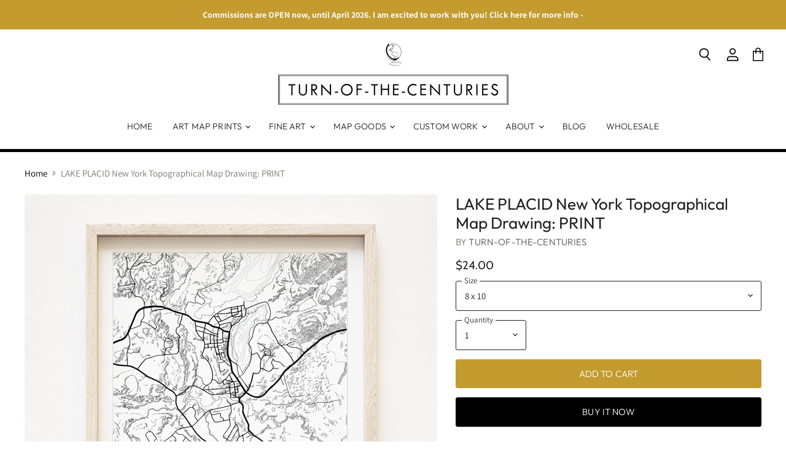

--- FILE ---
content_type: text/html; charset=utf-8
request_url: https://turnofthecenturies.com/products/santa-monica-map-street-map-california-city-map-drawing-black-and-white-art-print-wedding-anniversary-realtor-moving-gift-wall-decor-3pm9k
body_size: 44057
content:
<!doctype html>
<html class="no-js no-touch" lang="en">
  <head>
  <script>
    window.Store = window.Store || {};
    window.Store.id = 83723321659;
  </script>
    <meta charset="utf-8">
    <meta http-equiv="X-UA-Compatible" content="IE=edge,chrome=1">
    <meta name="viewport" content="width=device-width,initial-scale=1" />

    <!-- Preconnect Domains -->
    <link rel="preconnect" href="https://cdn.shopify.com" crossorigin>
    <link rel="preconnect" href="https://fonts.shopify.com" crossorigin>
    <link rel="preconnect" href="https://monorail-edge.shopifysvc.com">

    
    

    <!-- Preload Assets -->
    <link rel="preload" href="//turnofthecenturies.com/cdn/shop/t/3/assets/api.js?v=76206469115915889501696955079" as="script">

    

    <link rel="preload" href="//turnofthecenturies.com/cdn/shop/t/3/assets/superstore.js?v=128246710686765074161696955079" as="script"><title>LAKE PLACID New York Topographical Map Drawing: PRINT — Turn-of-the-Centuries</title>

    
      <meta name="description" content="LAKE PLACID, New York. In the heart of the Adirondacks and host of the 1932 and 1980 Winter Olympics, the Village of Lake Placid nestles around Mirror Lake, just south of Lake Placid and East Lake. The Chubb River rambles through the map area on the southern edge of the village. The mountain topography is rendered in f">
    

    
  <link rel="shortcut icon" href="//turnofthecenturies.com/cdn/shop/files/GLOBE_icon_TurnoftheCenturies_32x32.jpg?v=1749324551" type="image/png">


    
      <link rel="canonical" href="https://turnofthecenturies.com/products/santa-monica-map-street-map-california-city-map-drawing-black-and-white-art-print-wedding-anniversary-realtor-moving-gift-wall-decor-3pm9k" />
    

    
    















<meta property="og:site_name" content="Turn-of-the-Centuries">
<meta property="og:url" content="https://turnofthecenturies.com/products/santa-monica-map-street-map-california-city-map-drawing-black-and-white-art-print-wedding-anniversary-realtor-moving-gift-wall-decor-3pm9k">
<meta property="og:title" content="LAKE PLACID New York Topographical Map Drawing: PRINT">
<meta property="og:type" content="website">
<meta property="og:description" content="LAKE PLACID, New York. In the heart of the Adirondacks and host of the 1932 and 1980 Winter Olympics, the Village of Lake Placid nestles around Mirror Lake, just south of Lake Placid and East Lake. The Chubb River rambles through the map area on the southern edge of the village. The mountain topography is rendered in f">




    
    
    

    
    
    <meta
      property="og:image"
      content="https://turnofthecenturies.com/cdn/shop/files/Lake_Placid_Topo_Map_Drawing_TurnoftheCenturies_frame_1200x1200.jpg?v=1719168840"
    />
    <meta
      property="og:image:secure_url"
      content="https://turnofthecenturies.com/cdn/shop/files/Lake_Placid_Topo_Map_Drawing_TurnoftheCenturies_frame_1200x1200.jpg?v=1719168840"
    />
    <meta property="og:image:width" content="1200" />
    <meta property="og:image:height" content="1200" />
    
    
    <meta property="og:image:alt" content="Social media image" />
  
















<meta name="twitter:title" content="LAKE PLACID New York Topographical Map Drawing: PRINT">
<meta name="twitter:description" content="LAKE PLACID, New York. In the heart of the Adirondacks and host of the 1932 and 1980 Winter Olympics, the Village of Lake Placid nestles around Mirror Lake, just south of Lake Placid and East Lake. The Chubb River rambles through the map area on the southern edge of the village. The mountain topography is rendered in f">


    
    
    
      
      
      <meta name="twitter:card" content="summary">
    
    
    <meta
      property="twitter:image"
      content="https://turnofthecenturies.com/cdn/shop/files/Lake_Placid_Topo_Map_Drawing_TurnoftheCenturies_frame_1200x1200_crop_center.jpg?v=1719168840"
    />
    <meta property="twitter:image:width" content="1200" />
    <meta property="twitter:image:height" content="1200" />
    
    
    <meta property="twitter:image:alt" content="Social media image" />
  



    

    <link rel="preload" href="//turnofthecenturies.com/cdn/fonts/outfit/outfit_n3.8c97ae4c4fac7c2ea467a6dc784857f4de7e0e37.woff2" as="font" crossorigin="anonymous">

    
      <link rel="preload" as="style" href="//turnofthecenturies.com/cdn/shop/t/3/assets/theme.css?v=124329873140150719411759342895">
    

    <script>window.performance && window.performance.mark && window.performance.mark('shopify.content_for_header.start');</script><meta name="facebook-domain-verification" content="ve5trp1jigdo746qe0w61c0lenuwqo">
<meta id="shopify-digital-wallet" name="shopify-digital-wallet" content="/83723321659/digital_wallets/dialog">
<meta name="shopify-checkout-api-token" content="97e90ae44722a97e449d644f88d1dbd9">
<meta id="in-context-paypal-metadata" data-shop-id="83723321659" data-venmo-supported="false" data-environment="production" data-locale="en_US" data-paypal-v4="true" data-currency="USD">
<link rel="alternate" type="application/json+oembed" href="https://turnofthecenturies.com/products/santa-monica-map-street-map-california-city-map-drawing-black-and-white-art-print-wedding-anniversary-realtor-moving-gift-wall-decor-3pm9k.oembed">
<script async="async" src="/checkouts/internal/preloads.js?locale=en-US"></script>
<script id="apple-pay-shop-capabilities" type="application/json">{"shopId":83723321659,"countryCode":"US","currencyCode":"USD","merchantCapabilities":["supports3DS"],"merchantId":"gid:\/\/shopify\/Shop\/83723321659","merchantName":"Turn-of-the-Centuries","requiredBillingContactFields":["postalAddress","email"],"requiredShippingContactFields":["postalAddress","email"],"shippingType":"shipping","supportedNetworks":["visa","masterCard","amex","discover","elo","jcb"],"total":{"type":"pending","label":"Turn-of-the-Centuries","amount":"1.00"},"shopifyPaymentsEnabled":true,"supportsSubscriptions":true}</script>
<script id="shopify-features" type="application/json">{"accessToken":"97e90ae44722a97e449d644f88d1dbd9","betas":["rich-media-storefront-analytics"],"domain":"turnofthecenturies.com","predictiveSearch":true,"shopId":83723321659,"locale":"en"}</script>
<script>var Shopify = Shopify || {};
Shopify.shop = "turn-of-the-centuries.myshopify.com";
Shopify.locale = "en";
Shopify.currency = {"active":"USD","rate":"1.0"};
Shopify.country = "US";
Shopify.theme = {"name":"TOTC V.1","id":162034909499,"schema_name":"Superstore","schema_version":"5.1.0","theme_store_id":null,"role":"main"};
Shopify.theme.handle = "null";
Shopify.theme.style = {"id":null,"handle":null};
Shopify.cdnHost = "turnofthecenturies.com/cdn";
Shopify.routes = Shopify.routes || {};
Shopify.routes.root = "/";</script>
<script type="module">!function(o){(o.Shopify=o.Shopify||{}).modules=!0}(window);</script>
<script>!function(o){function n(){var o=[];function n(){o.push(Array.prototype.slice.apply(arguments))}return n.q=o,n}var t=o.Shopify=o.Shopify||{};t.loadFeatures=n(),t.autoloadFeatures=n()}(window);</script>
<script id="shop-js-analytics" type="application/json">{"pageType":"product"}</script>
<script defer="defer" async type="module" src="//turnofthecenturies.com/cdn/shopifycloud/shop-js/modules/v2/client.init-shop-cart-sync_WVOgQShq.en.esm.js"></script>
<script defer="defer" async type="module" src="//turnofthecenturies.com/cdn/shopifycloud/shop-js/modules/v2/chunk.common_C_13GLB1.esm.js"></script>
<script defer="defer" async type="module" src="//turnofthecenturies.com/cdn/shopifycloud/shop-js/modules/v2/chunk.modal_CLfMGd0m.esm.js"></script>
<script type="module">
  await import("//turnofthecenturies.com/cdn/shopifycloud/shop-js/modules/v2/client.init-shop-cart-sync_WVOgQShq.en.esm.js");
await import("//turnofthecenturies.com/cdn/shopifycloud/shop-js/modules/v2/chunk.common_C_13GLB1.esm.js");
await import("//turnofthecenturies.com/cdn/shopifycloud/shop-js/modules/v2/chunk.modal_CLfMGd0m.esm.js");

  window.Shopify.SignInWithShop?.initShopCartSync?.({"fedCMEnabled":true,"windoidEnabled":true});

</script>
<script>(function() {
  var isLoaded = false;
  function asyncLoad() {
    if (isLoaded) return;
    isLoaded = true;
    var urls = ["https:\/\/cdn.nfcube.com\/instafeed-3f6367e1f1532fed9f3289cef826d2b1.js?shop=turn-of-the-centuries.myshopify.com"];
    for (var i = 0; i < urls.length; i++) {
      var s = document.createElement('script');
      s.type = 'text/javascript';
      s.async = true;
      s.src = urls[i];
      var x = document.getElementsByTagName('script')[0];
      x.parentNode.insertBefore(s, x);
    }
  };
  if(window.attachEvent) {
    window.attachEvent('onload', asyncLoad);
  } else {
    window.addEventListener('load', asyncLoad, false);
  }
})();</script>
<script id="__st">var __st={"a":83723321659,"offset":-28800,"reqid":"dd454bd6-6d3d-408e-8126-ece6ac264593-1769700060","pageurl":"turnofthecenturies.com\/products\/santa-monica-map-street-map-california-city-map-drawing-black-and-white-art-print-wedding-anniversary-realtor-moving-gift-wall-decor-3pm9k","u":"9b6b332706fb","p":"product","rtyp":"product","rid":8911770714427};</script>
<script>window.ShopifyPaypalV4VisibilityTracking = true;</script>
<script id="captcha-bootstrap">!function(){'use strict';const t='contact',e='account',n='new_comment',o=[[t,t],['blogs',n],['comments',n],[t,'customer']],c=[[e,'customer_login'],[e,'guest_login'],[e,'recover_customer_password'],[e,'create_customer']],r=t=>t.map((([t,e])=>`form[action*='/${t}']:not([data-nocaptcha='true']) input[name='form_type'][value='${e}']`)).join(','),a=t=>()=>t?[...document.querySelectorAll(t)].map((t=>t.form)):[];function s(){const t=[...o],e=r(t);return a(e)}const i='password',u='form_key',d=['recaptcha-v3-token','g-recaptcha-response','h-captcha-response',i],f=()=>{try{return window.sessionStorage}catch{return}},m='__shopify_v',_=t=>t.elements[u];function p(t,e,n=!1){try{const o=window.sessionStorage,c=JSON.parse(o.getItem(e)),{data:r}=function(t){const{data:e,action:n}=t;return t[m]||n?{data:e,action:n}:{data:t,action:n}}(c);for(const[e,n]of Object.entries(r))t.elements[e]&&(t.elements[e].value=n);n&&o.removeItem(e)}catch(o){console.error('form repopulation failed',{error:o})}}const l='form_type',E='cptcha';function T(t){t.dataset[E]=!0}const w=window,h=w.document,L='Shopify',v='ce_forms',y='captcha';let A=!1;((t,e)=>{const n=(g='f06e6c50-85a8-45c8-87d0-21a2b65856fe',I='https://cdn.shopify.com/shopifycloud/storefront-forms-hcaptcha/ce_storefront_forms_captcha_hcaptcha.v1.5.2.iife.js',D={infoText:'Protected by hCaptcha',privacyText:'Privacy',termsText:'Terms'},(t,e,n)=>{const o=w[L][v],c=o.bindForm;if(c)return c(t,g,e,D).then(n);var r;o.q.push([[t,g,e,D],n]),r=I,A||(h.body.append(Object.assign(h.createElement('script'),{id:'captcha-provider',async:!0,src:r})),A=!0)});var g,I,D;w[L]=w[L]||{},w[L][v]=w[L][v]||{},w[L][v].q=[],w[L][y]=w[L][y]||{},w[L][y].protect=function(t,e){n(t,void 0,e),T(t)},Object.freeze(w[L][y]),function(t,e,n,w,h,L){const[v,y,A,g]=function(t,e,n){const i=e?o:[],u=t?c:[],d=[...i,...u],f=r(d),m=r(i),_=r(d.filter((([t,e])=>n.includes(e))));return[a(f),a(m),a(_),s()]}(w,h,L),I=t=>{const e=t.target;return e instanceof HTMLFormElement?e:e&&e.form},D=t=>v().includes(t);t.addEventListener('submit',(t=>{const e=I(t);if(!e)return;const n=D(e)&&!e.dataset.hcaptchaBound&&!e.dataset.recaptchaBound,o=_(e),c=g().includes(e)&&(!o||!o.value);(n||c)&&t.preventDefault(),c&&!n&&(function(t){try{if(!f())return;!function(t){const e=f();if(!e)return;const n=_(t);if(!n)return;const o=n.value;o&&e.removeItem(o)}(t);const e=Array.from(Array(32),(()=>Math.random().toString(36)[2])).join('');!function(t,e){_(t)||t.append(Object.assign(document.createElement('input'),{type:'hidden',name:u})),t.elements[u].value=e}(t,e),function(t,e){const n=f();if(!n)return;const o=[...t.querySelectorAll(`input[type='${i}']`)].map((({name:t})=>t)),c=[...d,...o],r={};for(const[a,s]of new FormData(t).entries())c.includes(a)||(r[a]=s);n.setItem(e,JSON.stringify({[m]:1,action:t.action,data:r}))}(t,e)}catch(e){console.error('failed to persist form',e)}}(e),e.submit())}));const S=(t,e)=>{t&&!t.dataset[E]&&(n(t,e.some((e=>e===t))),T(t))};for(const o of['focusin','change'])t.addEventListener(o,(t=>{const e=I(t);D(e)&&S(e,y())}));const B=e.get('form_key'),M=e.get(l),P=B&&M;t.addEventListener('DOMContentLoaded',(()=>{const t=y();if(P)for(const e of t)e.elements[l].value===M&&p(e,B);[...new Set([...A(),...v().filter((t=>'true'===t.dataset.shopifyCaptcha))])].forEach((e=>S(e,t)))}))}(h,new URLSearchParams(w.location.search),n,t,e,['guest_login'])})(!0,!0)}();</script>
<script integrity="sha256-4kQ18oKyAcykRKYeNunJcIwy7WH5gtpwJnB7kiuLZ1E=" data-source-attribution="shopify.loadfeatures" defer="defer" src="//turnofthecenturies.com/cdn/shopifycloud/storefront/assets/storefront/load_feature-a0a9edcb.js" crossorigin="anonymous"></script>
<script data-source-attribution="shopify.dynamic_checkout.dynamic.init">var Shopify=Shopify||{};Shopify.PaymentButton=Shopify.PaymentButton||{isStorefrontPortableWallets:!0,init:function(){window.Shopify.PaymentButton.init=function(){};var t=document.createElement("script");t.src="https://turnofthecenturies.com/cdn/shopifycloud/portable-wallets/latest/portable-wallets.en.js",t.type="module",document.head.appendChild(t)}};
</script>
<script data-source-attribution="shopify.dynamic_checkout.buyer_consent">
  function portableWalletsHideBuyerConsent(e){var t=document.getElementById("shopify-buyer-consent"),n=document.getElementById("shopify-subscription-policy-button");t&&n&&(t.classList.add("hidden"),t.setAttribute("aria-hidden","true"),n.removeEventListener("click",e))}function portableWalletsShowBuyerConsent(e){var t=document.getElementById("shopify-buyer-consent"),n=document.getElementById("shopify-subscription-policy-button");t&&n&&(t.classList.remove("hidden"),t.removeAttribute("aria-hidden"),n.addEventListener("click",e))}window.Shopify?.PaymentButton&&(window.Shopify.PaymentButton.hideBuyerConsent=portableWalletsHideBuyerConsent,window.Shopify.PaymentButton.showBuyerConsent=portableWalletsShowBuyerConsent);
</script>
<script>
  function portableWalletsCleanup(e){e&&e.src&&console.error("Failed to load portable wallets script "+e.src);var t=document.querySelectorAll("shopify-accelerated-checkout .shopify-payment-button__skeleton, shopify-accelerated-checkout-cart .wallet-cart-button__skeleton"),e=document.getElementById("shopify-buyer-consent");for(let e=0;e<t.length;e++)t[e].remove();e&&e.remove()}function portableWalletsNotLoadedAsModule(e){e instanceof ErrorEvent&&"string"==typeof e.message&&e.message.includes("import.meta")&&"string"==typeof e.filename&&e.filename.includes("portable-wallets")&&(window.removeEventListener("error",portableWalletsNotLoadedAsModule),window.Shopify.PaymentButton.failedToLoad=e,"loading"===document.readyState?document.addEventListener("DOMContentLoaded",window.Shopify.PaymentButton.init):window.Shopify.PaymentButton.init())}window.addEventListener("error",portableWalletsNotLoadedAsModule);
</script>

<script type="module" src="https://turnofthecenturies.com/cdn/shopifycloud/portable-wallets/latest/portable-wallets.en.js" onError="portableWalletsCleanup(this)" crossorigin="anonymous"></script>
<script nomodule>
  document.addEventListener("DOMContentLoaded", portableWalletsCleanup);
</script>

<link id="shopify-accelerated-checkout-styles" rel="stylesheet" media="screen" href="https://turnofthecenturies.com/cdn/shopifycloud/portable-wallets/latest/accelerated-checkout-backwards-compat.css" crossorigin="anonymous">
<style id="shopify-accelerated-checkout-cart">
        #shopify-buyer-consent {
  margin-top: 1em;
  display: inline-block;
  width: 100%;
}

#shopify-buyer-consent.hidden {
  display: none;
}

#shopify-subscription-policy-button {
  background: none;
  border: none;
  padding: 0;
  text-decoration: underline;
  font-size: inherit;
  cursor: pointer;
}

#shopify-subscription-policy-button::before {
  box-shadow: none;
}

      </style>

<script>window.performance && window.performance.mark && window.performance.mark('shopify.content_for_header.end');</script>

    <script>
      document.documentElement.className=document.documentElement.className.replace(/\bno-js\b/,'js');
      if(window.Shopify&&window.Shopify.designMode)document.documentElement.className+=' in-theme-editor';
      if(('ontouchstart' in window)||window.DocumentTouch&&document instanceof DocumentTouch)document.documentElement.className=document.documentElement.className.replace(/\bno-touch\b/,'has-touch');
    </script>

    <script src="//turnofthecenturies.com/cdn/shop/t/3/assets/api.js?v=76206469115915889501696955079" defer></script>

    
      <link href="//turnofthecenturies.com/cdn/shop/t/3/assets/theme.css?v=124329873140150719411759342895" rel="stylesheet" type="text/css" media="all" />
    

    

    
    <script>
      window.Theme = window.Theme || {};
      window.Theme.version = '5.1.0';
      window.Theme.name = 'Superstore';
      window.Theme.routes = {
        "root_url": "/",
        "account_url": "/account",
        "account_login_url": "/account/login",
        "account_logout_url": "/account/logout",
        "account_register_url": "/account/register",
        "account_addresses_url": "/account/addresses",
        "collections_url": "/collections",
        "all_products_collection_url": "/collections/all",
        "search_url": "/search",
        "predictive_search_url": "/search/suggest",
        "cart_url": "/cart",
        "cart_add_url": "/cart/add",
        "cart_change_url": "/cart/change",
        "cart_clear_url": "/cart/clear",
        "product_recommendations_url": "/recommendations/products",
      };
    </script>
    

  <link href="https://monorail-edge.shopifysvc.com" rel="dns-prefetch">
<script>(function(){if ("sendBeacon" in navigator && "performance" in window) {try {var session_token_from_headers = performance.getEntriesByType('navigation')[0].serverTiming.find(x => x.name == '_s').description;} catch {var session_token_from_headers = undefined;}var session_cookie_matches = document.cookie.match(/_shopify_s=([^;]*)/);var session_token_from_cookie = session_cookie_matches && session_cookie_matches.length === 2 ? session_cookie_matches[1] : "";var session_token = session_token_from_headers || session_token_from_cookie || "";function handle_abandonment_event(e) {var entries = performance.getEntries().filter(function(entry) {return /monorail-edge.shopifysvc.com/.test(entry.name);});if (!window.abandonment_tracked && entries.length === 0) {window.abandonment_tracked = true;var currentMs = Date.now();var navigation_start = performance.timing.navigationStart;var payload = {shop_id: 83723321659,url: window.location.href,navigation_start,duration: currentMs - navigation_start,session_token,page_type: "product"};window.navigator.sendBeacon("https://monorail-edge.shopifysvc.com/v1/produce", JSON.stringify({schema_id: "online_store_buyer_site_abandonment/1.1",payload: payload,metadata: {event_created_at_ms: currentMs,event_sent_at_ms: currentMs}}));}}window.addEventListener('pagehide', handle_abandonment_event);}}());</script>
<script id="web-pixels-manager-setup">(function e(e,d,r,n,o){if(void 0===o&&(o={}),!Boolean(null===(a=null===(i=window.Shopify)||void 0===i?void 0:i.analytics)||void 0===a?void 0:a.replayQueue)){var i,a;window.Shopify=window.Shopify||{};var t=window.Shopify;t.analytics=t.analytics||{};var s=t.analytics;s.replayQueue=[],s.publish=function(e,d,r){return s.replayQueue.push([e,d,r]),!0};try{self.performance.mark("wpm:start")}catch(e){}var l=function(){var e={modern:/Edge?\/(1{2}[4-9]|1[2-9]\d|[2-9]\d{2}|\d{4,})\.\d+(\.\d+|)|Firefox\/(1{2}[4-9]|1[2-9]\d|[2-9]\d{2}|\d{4,})\.\d+(\.\d+|)|Chrom(ium|e)\/(9{2}|\d{3,})\.\d+(\.\d+|)|(Maci|X1{2}).+ Version\/(15\.\d+|(1[6-9]|[2-9]\d|\d{3,})\.\d+)([,.]\d+|)( \(\w+\)|)( Mobile\/\w+|) Safari\/|Chrome.+OPR\/(9{2}|\d{3,})\.\d+\.\d+|(CPU[ +]OS|iPhone[ +]OS|CPU[ +]iPhone|CPU IPhone OS|CPU iPad OS)[ +]+(15[._]\d+|(1[6-9]|[2-9]\d|\d{3,})[._]\d+)([._]\d+|)|Android:?[ /-](13[3-9]|1[4-9]\d|[2-9]\d{2}|\d{4,})(\.\d+|)(\.\d+|)|Android.+Firefox\/(13[5-9]|1[4-9]\d|[2-9]\d{2}|\d{4,})\.\d+(\.\d+|)|Android.+Chrom(ium|e)\/(13[3-9]|1[4-9]\d|[2-9]\d{2}|\d{4,})\.\d+(\.\d+|)|SamsungBrowser\/([2-9]\d|\d{3,})\.\d+/,legacy:/Edge?\/(1[6-9]|[2-9]\d|\d{3,})\.\d+(\.\d+|)|Firefox\/(5[4-9]|[6-9]\d|\d{3,})\.\d+(\.\d+|)|Chrom(ium|e)\/(5[1-9]|[6-9]\d|\d{3,})\.\d+(\.\d+|)([\d.]+$|.*Safari\/(?![\d.]+ Edge\/[\d.]+$))|(Maci|X1{2}).+ Version\/(10\.\d+|(1[1-9]|[2-9]\d|\d{3,})\.\d+)([,.]\d+|)( \(\w+\)|)( Mobile\/\w+|) Safari\/|Chrome.+OPR\/(3[89]|[4-9]\d|\d{3,})\.\d+\.\d+|(CPU[ +]OS|iPhone[ +]OS|CPU[ +]iPhone|CPU IPhone OS|CPU iPad OS)[ +]+(10[._]\d+|(1[1-9]|[2-9]\d|\d{3,})[._]\d+)([._]\d+|)|Android:?[ /-](13[3-9]|1[4-9]\d|[2-9]\d{2}|\d{4,})(\.\d+|)(\.\d+|)|Mobile Safari.+OPR\/([89]\d|\d{3,})\.\d+\.\d+|Android.+Firefox\/(13[5-9]|1[4-9]\d|[2-9]\d{2}|\d{4,})\.\d+(\.\d+|)|Android.+Chrom(ium|e)\/(13[3-9]|1[4-9]\d|[2-9]\d{2}|\d{4,})\.\d+(\.\d+|)|Android.+(UC? ?Browser|UCWEB|U3)[ /]?(15\.([5-9]|\d{2,})|(1[6-9]|[2-9]\d|\d{3,})\.\d+)\.\d+|SamsungBrowser\/(5\.\d+|([6-9]|\d{2,})\.\d+)|Android.+MQ{2}Browser\/(14(\.(9|\d{2,})|)|(1[5-9]|[2-9]\d|\d{3,})(\.\d+|))(\.\d+|)|K[Aa][Ii]OS\/(3\.\d+|([4-9]|\d{2,})\.\d+)(\.\d+|)/},d=e.modern,r=e.legacy,n=navigator.userAgent;return n.match(d)?"modern":n.match(r)?"legacy":"unknown"}(),u="modern"===l?"modern":"legacy",c=(null!=n?n:{modern:"",legacy:""})[u],f=function(e){return[e.baseUrl,"/wpm","/b",e.hashVersion,"modern"===e.buildTarget?"m":"l",".js"].join("")}({baseUrl:d,hashVersion:r,buildTarget:u}),m=function(e){var d=e.version,r=e.bundleTarget,n=e.surface,o=e.pageUrl,i=e.monorailEndpoint;return{emit:function(e){var a=e.status,t=e.errorMsg,s=(new Date).getTime(),l=JSON.stringify({metadata:{event_sent_at_ms:s},events:[{schema_id:"web_pixels_manager_load/3.1",payload:{version:d,bundle_target:r,page_url:o,status:a,surface:n,error_msg:t},metadata:{event_created_at_ms:s}}]});if(!i)return console&&console.warn&&console.warn("[Web Pixels Manager] No Monorail endpoint provided, skipping logging."),!1;try{return self.navigator.sendBeacon.bind(self.navigator)(i,l)}catch(e){}var u=new XMLHttpRequest;try{return u.open("POST",i,!0),u.setRequestHeader("Content-Type","text/plain"),u.send(l),!0}catch(e){return console&&console.warn&&console.warn("[Web Pixels Manager] Got an unhandled error while logging to Monorail."),!1}}}}({version:r,bundleTarget:l,surface:e.surface,pageUrl:self.location.href,monorailEndpoint:e.monorailEndpoint});try{o.browserTarget=l,function(e){var d=e.src,r=e.async,n=void 0===r||r,o=e.onload,i=e.onerror,a=e.sri,t=e.scriptDataAttributes,s=void 0===t?{}:t,l=document.createElement("script"),u=document.querySelector("head"),c=document.querySelector("body");if(l.async=n,l.src=d,a&&(l.integrity=a,l.crossOrigin="anonymous"),s)for(var f in s)if(Object.prototype.hasOwnProperty.call(s,f))try{l.dataset[f]=s[f]}catch(e){}if(o&&l.addEventListener("load",o),i&&l.addEventListener("error",i),u)u.appendChild(l);else{if(!c)throw new Error("Did not find a head or body element to append the script");c.appendChild(l)}}({src:f,async:!0,onload:function(){if(!function(){var e,d;return Boolean(null===(d=null===(e=window.Shopify)||void 0===e?void 0:e.analytics)||void 0===d?void 0:d.initialized)}()){var d=window.webPixelsManager.init(e)||void 0;if(d){var r=window.Shopify.analytics;r.replayQueue.forEach((function(e){var r=e[0],n=e[1],o=e[2];d.publishCustomEvent(r,n,o)})),r.replayQueue=[],r.publish=d.publishCustomEvent,r.visitor=d.visitor,r.initialized=!0}}},onerror:function(){return m.emit({status:"failed",errorMsg:"".concat(f," has failed to load")})},sri:function(e){var d=/^sha384-[A-Za-z0-9+/=]+$/;return"string"==typeof e&&d.test(e)}(c)?c:"",scriptDataAttributes:o}),m.emit({status:"loading"})}catch(e){m.emit({status:"failed",errorMsg:(null==e?void 0:e.message)||"Unknown error"})}}})({shopId: 83723321659,storefrontBaseUrl: "https://turnofthecenturies.com",extensionsBaseUrl: "https://extensions.shopifycdn.com/cdn/shopifycloud/web-pixels-manager",monorailEndpoint: "https://monorail-edge.shopifysvc.com/unstable/produce_batch",surface: "storefront-renderer",enabledBetaFlags: ["2dca8a86"],webPixelsConfigList: [{"id":"410911035","configuration":"{\"pixel_id\":\"3511840169126482\",\"pixel_type\":\"facebook_pixel\",\"metaapp_system_user_token\":\"-\"}","eventPayloadVersion":"v1","runtimeContext":"OPEN","scriptVersion":"ca16bc87fe92b6042fbaa3acc2fbdaa6","type":"APP","apiClientId":2329312,"privacyPurposes":["ANALYTICS","MARKETING","SALE_OF_DATA"],"dataSharingAdjustments":{"protectedCustomerApprovalScopes":["read_customer_address","read_customer_email","read_customer_name","read_customer_personal_data","read_customer_phone"]}},{"id":"172294459","configuration":"{\"tagID\":\"2613203623446\"}","eventPayloadVersion":"v1","runtimeContext":"STRICT","scriptVersion":"18031546ee651571ed29edbe71a3550b","type":"APP","apiClientId":3009811,"privacyPurposes":["ANALYTICS","MARKETING","SALE_OF_DATA"],"dataSharingAdjustments":{"protectedCustomerApprovalScopes":["read_customer_address","read_customer_email","read_customer_name","read_customer_personal_data","read_customer_phone"]}},{"id":"shopify-app-pixel","configuration":"{}","eventPayloadVersion":"v1","runtimeContext":"STRICT","scriptVersion":"0450","apiClientId":"shopify-pixel","type":"APP","privacyPurposes":["ANALYTICS","MARKETING"]},{"id":"shopify-custom-pixel","eventPayloadVersion":"v1","runtimeContext":"LAX","scriptVersion":"0450","apiClientId":"shopify-pixel","type":"CUSTOM","privacyPurposes":["ANALYTICS","MARKETING"]}],isMerchantRequest: false,initData: {"shop":{"name":"Turn-of-the-Centuries","paymentSettings":{"currencyCode":"USD"},"myshopifyDomain":"turn-of-the-centuries.myshopify.com","countryCode":"US","storefrontUrl":"https:\/\/turnofthecenturies.com"},"customer":null,"cart":null,"checkout":null,"productVariants":[{"price":{"amount":24.0,"currencyCode":"USD"},"product":{"title":"LAKE PLACID New York Topographical Map Drawing: PRINT","vendor":"Turn-of-the-Centuries","id":"8911770714427","untranslatedTitle":"LAKE PLACID New York Topographical Map Drawing: PRINT","url":"\/products\/santa-monica-map-street-map-california-city-map-drawing-black-and-white-art-print-wedding-anniversary-realtor-moving-gift-wall-decor-3pm9k","type":""},"id":"47305893937467","image":{"src":"\/\/turnofthecenturies.com\/cdn\/shop\/files\/Lake_Placid_Topo_Map_Drawing_TurnoftheCenturies_frame.jpg?v=1719168840"},"sku":"SQ3244728","title":"8 x 10","untranslatedTitle":"8 x 10"},{"price":{"amount":30.0,"currencyCode":"USD"},"product":{"title":"LAKE PLACID New York Topographical Map Drawing: PRINT","vendor":"Turn-of-the-Centuries","id":"8911770714427","untranslatedTitle":"LAKE PLACID New York Topographical Map Drawing: PRINT","url":"\/products\/santa-monica-map-street-map-california-city-map-drawing-black-and-white-art-print-wedding-anniversary-realtor-moving-gift-wall-decor-3pm9k","type":""},"id":"47305893970235","image":{"src":"\/\/turnofthecenturies.com\/cdn\/shop\/files\/Lake_Placid_Topo_Map_Drawing_TurnoftheCenturies_frame.jpg?v=1719168840"},"sku":"SQ4331046","title":"11 x 14","untranslatedTitle":"11 x 14"},{"price":{"amount":38.0,"currencyCode":"USD"},"product":{"title":"LAKE PLACID New York Topographical Map Drawing: PRINT","vendor":"Turn-of-the-Centuries","id":"8911770714427","untranslatedTitle":"LAKE PLACID New York Topographical Map Drawing: PRINT","url":"\/products\/santa-monica-map-street-map-california-city-map-drawing-black-and-white-art-print-wedding-anniversary-realtor-moving-gift-wall-decor-3pm9k","type":""},"id":"47305894003003","image":{"src":"\/\/turnofthecenturies.com\/cdn\/shop\/files\/Lake_Placid_Topo_Map_Drawing_TurnoftheCenturies_frame.jpg?v=1719168840"},"sku":"SQ3881308","title":"12 x 15","untranslatedTitle":"12 x 15"},{"price":{"amount":46.0,"currencyCode":"USD"},"product":{"title":"LAKE PLACID New York Topographical Map Drawing: PRINT","vendor":"Turn-of-the-Centuries","id":"8911770714427","untranslatedTitle":"LAKE PLACID New York Topographical Map Drawing: PRINT","url":"\/products\/santa-monica-map-street-map-california-city-map-drawing-black-and-white-art-print-wedding-anniversary-realtor-moving-gift-wall-decor-3pm9k","type":""},"id":"47305894035771","image":{"src":"\/\/turnofthecenturies.com\/cdn\/shop\/files\/Lake_Placid_Topo_Map_Drawing_TurnoftheCenturies_frame.jpg?v=1719168840"},"sku":"SQ3161824","title":"15 x 18","untranslatedTitle":"15 x 18"},{"price":{"amount":52.0,"currencyCode":"USD"},"product":{"title":"LAKE PLACID New York Topographical Map Drawing: PRINT","vendor":"Turn-of-the-Centuries","id":"8911770714427","untranslatedTitle":"LAKE PLACID New York Topographical Map Drawing: PRINT","url":"\/products\/santa-monica-map-street-map-california-city-map-drawing-black-and-white-art-print-wedding-anniversary-realtor-moving-gift-wall-decor-3pm9k","type":""},"id":"47305894068539","image":{"src":"\/\/turnofthecenturies.com\/cdn\/shop\/files\/Lake_Placid_Topo_Map_Drawing_TurnoftheCenturies_frame.jpg?v=1719168840"},"sku":"SQ3558870","title":"16 x 20","untranslatedTitle":"16 x 20"},{"price":{"amount":54.0,"currencyCode":"USD"},"product":{"title":"LAKE PLACID New York Topographical Map Drawing: PRINT","vendor":"Turn-of-the-Centuries","id":"8911770714427","untranslatedTitle":"LAKE PLACID New York Topographical Map Drawing: PRINT","url":"\/products\/santa-monica-map-street-map-california-city-map-drawing-black-and-white-art-print-wedding-anniversary-realtor-moving-gift-wall-decor-3pm9k","type":""},"id":"47305894134075","image":{"src":"\/\/turnofthecenturies.com\/cdn\/shop\/files\/Lake_Placid_Topo_Map_Drawing_TurnoftheCenturies_frame.jpg?v=1719168840"},"sku":"SQ3348350","title":"17 x 20","untranslatedTitle":"17 x 20"}],"purchasingCompany":null},},"https://turnofthecenturies.com/cdn","1d2a099fw23dfb22ep557258f5m7a2edbae",{"modern":"","legacy":""},{"shopId":"83723321659","storefrontBaseUrl":"https:\/\/turnofthecenturies.com","extensionBaseUrl":"https:\/\/extensions.shopifycdn.com\/cdn\/shopifycloud\/web-pixels-manager","surface":"storefront-renderer","enabledBetaFlags":"[\"2dca8a86\"]","isMerchantRequest":"false","hashVersion":"1d2a099fw23dfb22ep557258f5m7a2edbae","publish":"custom","events":"[[\"page_viewed\",{}],[\"product_viewed\",{\"productVariant\":{\"price\":{\"amount\":24.0,\"currencyCode\":\"USD\"},\"product\":{\"title\":\"LAKE PLACID New York Topographical Map Drawing: PRINT\",\"vendor\":\"Turn-of-the-Centuries\",\"id\":\"8911770714427\",\"untranslatedTitle\":\"LAKE PLACID New York Topographical Map Drawing: PRINT\",\"url\":\"\/products\/santa-monica-map-street-map-california-city-map-drawing-black-and-white-art-print-wedding-anniversary-realtor-moving-gift-wall-decor-3pm9k\",\"type\":\"\"},\"id\":\"47305893937467\",\"image\":{\"src\":\"\/\/turnofthecenturies.com\/cdn\/shop\/files\/Lake_Placid_Topo_Map_Drawing_TurnoftheCenturies_frame.jpg?v=1719168840\"},\"sku\":\"SQ3244728\",\"title\":\"8 x 10\",\"untranslatedTitle\":\"8 x 10\"}}]]"});</script><script>
  window.ShopifyAnalytics = window.ShopifyAnalytics || {};
  window.ShopifyAnalytics.meta = window.ShopifyAnalytics.meta || {};
  window.ShopifyAnalytics.meta.currency = 'USD';
  var meta = {"product":{"id":8911770714427,"gid":"gid:\/\/shopify\/Product\/8911770714427","vendor":"Turn-of-the-Centuries","type":"","handle":"santa-monica-map-street-map-california-city-map-drawing-black-and-white-art-print-wedding-anniversary-realtor-moving-gift-wall-decor-3pm9k","variants":[{"id":47305893937467,"price":2400,"name":"LAKE PLACID New York Topographical Map Drawing: PRINT - 8 x 10","public_title":"8 x 10","sku":"SQ3244728"},{"id":47305893970235,"price":3000,"name":"LAKE PLACID New York Topographical Map Drawing: PRINT - 11 x 14","public_title":"11 x 14","sku":"SQ4331046"},{"id":47305894003003,"price":3800,"name":"LAKE PLACID New York Topographical Map Drawing: PRINT - 12 x 15","public_title":"12 x 15","sku":"SQ3881308"},{"id":47305894035771,"price":4600,"name":"LAKE PLACID New York Topographical Map Drawing: PRINT - 15 x 18","public_title":"15 x 18","sku":"SQ3161824"},{"id":47305894068539,"price":5200,"name":"LAKE PLACID New York Topographical Map Drawing: PRINT - 16 x 20","public_title":"16 x 20","sku":"SQ3558870"},{"id":47305894134075,"price":5400,"name":"LAKE PLACID New York Topographical Map Drawing: PRINT - 17 x 20","public_title":"17 x 20","sku":"SQ3348350"}],"remote":false},"page":{"pageType":"product","resourceType":"product","resourceId":8911770714427,"requestId":"dd454bd6-6d3d-408e-8126-ece6ac264593-1769700060"}};
  for (var attr in meta) {
    window.ShopifyAnalytics.meta[attr] = meta[attr];
  }
</script>
<script class="analytics">
  (function () {
    var customDocumentWrite = function(content) {
      var jquery = null;

      if (window.jQuery) {
        jquery = window.jQuery;
      } else if (window.Checkout && window.Checkout.$) {
        jquery = window.Checkout.$;
      }

      if (jquery) {
        jquery('body').append(content);
      }
    };

    var hasLoggedConversion = function(token) {
      if (token) {
        return document.cookie.indexOf('loggedConversion=' + token) !== -1;
      }
      return false;
    }

    var setCookieIfConversion = function(token) {
      if (token) {
        var twoMonthsFromNow = new Date(Date.now());
        twoMonthsFromNow.setMonth(twoMonthsFromNow.getMonth() + 2);

        document.cookie = 'loggedConversion=' + token + '; expires=' + twoMonthsFromNow;
      }
    }

    var trekkie = window.ShopifyAnalytics.lib = window.trekkie = window.trekkie || [];
    if (trekkie.integrations) {
      return;
    }
    trekkie.methods = [
      'identify',
      'page',
      'ready',
      'track',
      'trackForm',
      'trackLink'
    ];
    trekkie.factory = function(method) {
      return function() {
        var args = Array.prototype.slice.call(arguments);
        args.unshift(method);
        trekkie.push(args);
        return trekkie;
      };
    };
    for (var i = 0; i < trekkie.methods.length; i++) {
      var key = trekkie.methods[i];
      trekkie[key] = trekkie.factory(key);
    }
    trekkie.load = function(config) {
      trekkie.config = config || {};
      trekkie.config.initialDocumentCookie = document.cookie;
      var first = document.getElementsByTagName('script')[0];
      var script = document.createElement('script');
      script.type = 'text/javascript';
      script.onerror = function(e) {
        var scriptFallback = document.createElement('script');
        scriptFallback.type = 'text/javascript';
        scriptFallback.onerror = function(error) {
                var Monorail = {
      produce: function produce(monorailDomain, schemaId, payload) {
        var currentMs = new Date().getTime();
        var event = {
          schema_id: schemaId,
          payload: payload,
          metadata: {
            event_created_at_ms: currentMs,
            event_sent_at_ms: currentMs
          }
        };
        return Monorail.sendRequest("https://" + monorailDomain + "/v1/produce", JSON.stringify(event));
      },
      sendRequest: function sendRequest(endpointUrl, payload) {
        // Try the sendBeacon API
        if (window && window.navigator && typeof window.navigator.sendBeacon === 'function' && typeof window.Blob === 'function' && !Monorail.isIos12()) {
          var blobData = new window.Blob([payload], {
            type: 'text/plain'
          });

          if (window.navigator.sendBeacon(endpointUrl, blobData)) {
            return true;
          } // sendBeacon was not successful

        } // XHR beacon

        var xhr = new XMLHttpRequest();

        try {
          xhr.open('POST', endpointUrl);
          xhr.setRequestHeader('Content-Type', 'text/plain');
          xhr.send(payload);
        } catch (e) {
          console.log(e);
        }

        return false;
      },
      isIos12: function isIos12() {
        return window.navigator.userAgent.lastIndexOf('iPhone; CPU iPhone OS 12_') !== -1 || window.navigator.userAgent.lastIndexOf('iPad; CPU OS 12_') !== -1;
      }
    };
    Monorail.produce('monorail-edge.shopifysvc.com',
      'trekkie_storefront_load_errors/1.1',
      {shop_id: 83723321659,
      theme_id: 162034909499,
      app_name: "storefront",
      context_url: window.location.href,
      source_url: "//turnofthecenturies.com/cdn/s/trekkie.storefront.a804e9514e4efded663580eddd6991fcc12b5451.min.js"});

        };
        scriptFallback.async = true;
        scriptFallback.src = '//turnofthecenturies.com/cdn/s/trekkie.storefront.a804e9514e4efded663580eddd6991fcc12b5451.min.js';
        first.parentNode.insertBefore(scriptFallback, first);
      };
      script.async = true;
      script.src = '//turnofthecenturies.com/cdn/s/trekkie.storefront.a804e9514e4efded663580eddd6991fcc12b5451.min.js';
      first.parentNode.insertBefore(script, first);
    };
    trekkie.load(
      {"Trekkie":{"appName":"storefront","development":false,"defaultAttributes":{"shopId":83723321659,"isMerchantRequest":null,"themeId":162034909499,"themeCityHash":"12903672552948891941","contentLanguage":"en","currency":"USD","eventMetadataId":"a28ee40b-929e-43d8-b7d3-ab19e508d68c"},"isServerSideCookieWritingEnabled":true,"monorailRegion":"shop_domain","enabledBetaFlags":["65f19447","b5387b81"]},"Session Attribution":{},"S2S":{"facebookCapiEnabled":true,"source":"trekkie-storefront-renderer","apiClientId":580111}}
    );

    var loaded = false;
    trekkie.ready(function() {
      if (loaded) return;
      loaded = true;

      window.ShopifyAnalytics.lib = window.trekkie;

      var originalDocumentWrite = document.write;
      document.write = customDocumentWrite;
      try { window.ShopifyAnalytics.merchantGoogleAnalytics.call(this); } catch(error) {};
      document.write = originalDocumentWrite;

      window.ShopifyAnalytics.lib.page(null,{"pageType":"product","resourceType":"product","resourceId":8911770714427,"requestId":"dd454bd6-6d3d-408e-8126-ece6ac264593-1769700060","shopifyEmitted":true});

      var match = window.location.pathname.match(/checkouts\/(.+)\/(thank_you|post_purchase)/)
      var token = match? match[1]: undefined;
      if (!hasLoggedConversion(token)) {
        setCookieIfConversion(token);
        window.ShopifyAnalytics.lib.track("Viewed Product",{"currency":"USD","variantId":47305893937467,"productId":8911770714427,"productGid":"gid:\/\/shopify\/Product\/8911770714427","name":"LAKE PLACID New York Topographical Map Drawing: PRINT - 8 x 10","price":"24.00","sku":"SQ3244728","brand":"Turn-of-the-Centuries","variant":"8 x 10","category":"","nonInteraction":true,"remote":false},undefined,undefined,{"shopifyEmitted":true});
      window.ShopifyAnalytics.lib.track("monorail:\/\/trekkie_storefront_viewed_product\/1.1",{"currency":"USD","variantId":47305893937467,"productId":8911770714427,"productGid":"gid:\/\/shopify\/Product\/8911770714427","name":"LAKE PLACID New York Topographical Map Drawing: PRINT - 8 x 10","price":"24.00","sku":"SQ3244728","brand":"Turn-of-the-Centuries","variant":"8 x 10","category":"","nonInteraction":true,"remote":false,"referer":"https:\/\/turnofthecenturies.com\/products\/santa-monica-map-street-map-california-city-map-drawing-black-and-white-art-print-wedding-anniversary-realtor-moving-gift-wall-decor-3pm9k"});
      }
    });


        var eventsListenerScript = document.createElement('script');
        eventsListenerScript.async = true;
        eventsListenerScript.src = "//turnofthecenturies.com/cdn/shopifycloud/storefront/assets/shop_events_listener-3da45d37.js";
        document.getElementsByTagName('head')[0].appendChild(eventsListenerScript);

})();</script>
<script
  defer
  src="https://turnofthecenturies.com/cdn/shopifycloud/perf-kit/shopify-perf-kit-3.1.0.min.js"
  data-application="storefront-renderer"
  data-shop-id="83723321659"
  data-render-region="gcp-us-east1"
  data-page-type="product"
  data-theme-instance-id="162034909499"
  data-theme-name="Superstore"
  data-theme-version="5.1.0"
  data-monorail-region="shop_domain"
  data-resource-timing-sampling-rate="10"
  data-shs="true"
  data-shs-beacon="true"
  data-shs-export-with-fetch="true"
  data-shs-logs-sample-rate="1"
  data-shs-beacon-endpoint="https://turnofthecenturies.com/api/collect"
></script>
</head>
  
<style>
label.facet-checkbox {
text-transform: capitalize;
}
</style>
  
  <body
    
    class="template-product"
    
      data-instant-allow-query-string
    
  >
    
        <!-- BEGIN sections: header-group-basic -->
<div id="shopify-section-sections--21427302924603__announcement-bar" class="shopify-section shopify-section-group-header-group-basic site-announcement"><script
  type="application/json"
  data-section-id="sections--21427302924603__announcement-bar"
  data-section-type="static-announcement">
</script>









  
    <div
      class="
        announcement-bar
        
      "
      style="
        color: #faf9f7;
        background: #c39b2e;
      ">
      

      
        <div class="announcement-bar-text">
          Commissions are OPEN now, until April 2026. I am excited to work with you! Click here for more info -
        </div>
      

      <div class="announcement-bar-text-mobile">
        
          Commissions are OPEN now, until April 2026. I am excited to work with you! Click here for more info -
        
      </div>
    </div>
  


</div><div id="shopify-section-sections--21427302924603__header" class="shopify-section shopify-section-group-header-group-basic site-header-wrapper">

<script
  type="application/json"
  data-section-id="sections--21427302924603__header"
  data-section-type="static-header"
  data-section-data>
  {
    "settings": {
      "header_layout": "basic",
      "navigation_layout": "inside",
      "sticky_header": false,
      "desktop_logo_position": "center",
      "live_search": {
        "enable": true,
        "content_types": null,
        "money_format": "${{amount}}",
        "context": {
          "view_all_results": "View all results",
          "view_all_products": "View all products",
          "content_results": {
            "title": "Posts and pages",
            "no_results": "No results."
          },
          "no_results_products": {
            "title": "No products for “*terms*”.",
            "message": "Sorry, we couldn’t find any matches."
          }
        }
      }
    }
  }
</script>

<style data-shopify>
  
    .site-header {
      border-bottom: 5px solid #000000;
    }
  
</style>



<header
  class="
    site-header
    site-header--basic
    site-header--basic-navigation-inside
    site-header-loading
    site-header--desktop-logo-center
    site-header--mobile-logo-center
    site-header-accounts-enabled
    
  "
  role="banner"
  data-site-header
>
  <div
    class="
      site-header-main
      
        site-header--full-width
      
      live-search--hidden
      
        live-search-enabled
      
    "
    data-site-header-main
    
  >
    <button class="site-header-button site-header-menu-button" href="#" data-menu-toggle>
      <div class="site-header-icon site-header-menu-icon" tabindex="-1">
        
                                                                                      <svg class="icon-menu "    aria-hidden="true"    focusable="false"    role="presentation"    xmlns="http://www.w3.org/2000/svg" width="22" height="18" viewBox="0 0 22 18" fill="none">          <title>Menu icon</title>        <path d="M21 2H1" stroke="currentColor" stroke-width="2" stroke-linecap="square" stroke-linejoin="round"/>      <path d="M21 9H1" stroke="currentColor" stroke-width="2" stroke-linecap="square" stroke-linejoin="round"/>      <path d="M21 16H1" stroke="currentColor" stroke-width="2" stroke-linecap="square" stroke-linejoin="round"/>    </svg>                            

        <span class="visually-hidden">Menu</span>
      </div>
    </button>
    <div class="site-logo">
      <a
        class="site-logo-link"
        href="/">
        
          

        
          
          

          

          

  
    <noscript data-rimg-noscript>
      <img
        
          src="//turnofthecenturies.com/cdn/shop/files/Asset_2_375x100.png?v=1699470965"
        

        alt="Turn-of-the-Centuries"
        data-rimg="noscript"
        srcset="//turnofthecenturies.com/cdn/shop/files/Asset_2_375x100.png?v=1699470965 1x, //turnofthecenturies.com/cdn/shop/files/Asset_2_750x200.png?v=1699470965 2x, //turnofthecenturies.com/cdn/shop/files/Asset_2_1125x300.png?v=1699470965 3x, //turnofthecenturies.com/cdn/shop/files/Asset_2_1500x400.png?v=1699470965 4x"
        class="desktop-logo-image"
        style="
            height: 100px;
          "
        
      >
    </noscript>
  

  <img
    
      src="//turnofthecenturies.com/cdn/shop/files/Asset_2_375x100.png?v=1699470965"
    
    alt="Turn-of-the-Centuries"

    
      data-rimg="lazy"
      data-rimg-scale="1"
      data-rimg-template="//turnofthecenturies.com/cdn/shop/files/Asset_2_{size}.png?v=1699470965"
      data-rimg-max="7934x2120"
      data-rimg-crop="false"
      
      srcset="data:image/svg+xml;utf8,<svg%20xmlns='http://www.w3.org/2000/svg'%20width='375'%20height='100'></svg>"
    

    class="desktop-logo-image"
    style="
            height: 100px;
          "
    
  >




          
        

        
          

          
          

          

          

  

  <img
    
      src="//turnofthecenturies.com/cdn/shop/files/Asset_2_113x30.png?v=1699470965"
    
    alt="Turn-of-the-Centuries"

    
      data-rimg
      srcset="//turnofthecenturies.com/cdn/shop/files/Asset_2_113x30.png?v=1699470965 1x, //turnofthecenturies.com/cdn/shop/files/Asset_2_226x60.png?v=1699470965 2x, //turnofthecenturies.com/cdn/shop/files/Asset_2_339x90.png?v=1699470965 3x, //turnofthecenturies.com/cdn/shop/files/Asset_2_452x120.png?v=1699470965 4x"
    

    class="mobile-logo-image"
    style="
            max-height: 30px;
          "
    
  >




          
        
      </a>
    </div>
  <nav
    class="site-navigation"
    aria-label="Main"
  >
    





<ul
  class="navmenu navmenu-depth-1"
  data-navmenu
  aria-label="Main menu"
>
  
    
    

    
    
    
    

    
    
<li
      class="navmenu-item            navmenu-id-home            "
      
      data-test-linkthing
      
      
    >
      <a
        class="navmenu-link  "
        href="/"
        
      >
        Home
        
      </a>

      

      
    </li>
  
    
    

    
    
    
    

    
    
<li
      class="navmenu-item      navmenu-item-parent      navmenu-id-art-map-prints            "
      
      data-test-linkthing
      data-navmenu-parent
      
    >
      <a
        class="navmenu-link navmenu-link-parent "
        href="/collections/art-map-prints"
        
          aria-haspopup="true"
          aria-expanded="false"
        
      >
        Art Map Prints
        
          <span
            class="navmenu-icon navmenu-icon-depth-1"
            data-navmenu-trigger
          >
            
                                <svg class="icon-chevron-down-small "    aria-hidden="true"    focusable="false"    role="presentation"    xmlns="http://www.w3.org/2000/svg" width="8" height="6" viewBox="0 0 8 6" fill="none">          <title>Chevron down icon</title>        <path class="icon-chevron-down-left" d="M4 4.5L7 1.5" stroke="currentColor" stroke-width="1.25" stroke-linecap="square"/>      <path class="icon-chevron-down-right" d="M4 4.5L1 1.5" stroke="currentColor" stroke-width="1.25" stroke-linecap="square"/>    </svg>                                                                                  

          </span>
        
      </a>

      

      
        



<ul
  class="navmenu navmenu-depth-2 navmenu-submenu"
  data-navmenu
  data-navmenu-submenu
  aria-label="Main menu"
>
  
    

    
    

    
      <li
        class="navmenu-item navmenu-id-watercolor-maps"
      >
        <a
          class="navmenu-link "
          href="/collections/city-blocks"
        >
          Watercolor Maps
        </a>
      </li>
    
  
    

    
    

    
      <li
        class="navmenu-item navmenu-id-urban-fabrics"
      >
        <a
          class="navmenu-link "
          href="/collections/urban-fabrics"
        >
          Urban Fabrics
        </a>
      </li>
    
  
    

    
    

    
      <li
        class="navmenu-item navmenu-id-city-lines-maps"
      >
        <a
          class="navmenu-link "
          href="/collections/city-lines-maps"
        >
          City Lines Maps
        </a>
      </li>
    
  
    

    
    

    
      <li
        class="navmenu-item navmenu-id-topo-landscape-maps"
      >
        <a
          class="navmenu-link "
          href="/collections/topo-landscape-maps"
        >
          Topo Landscape Maps
        </a>
      </li>
    
  
    

    
    

    
      <li
        class="navmenu-item navmenu-id-blueprint-maps"
      >
        <a
          class="navmenu-link "
          href="/collections/blueprint-maps"
        >
          Blueprint Maps
        </a>
      </li>
    
  
    

    
    

    
      <li
        class="navmenu-item navmenu-id-pride-maps"
      >
        <a
          class="navmenu-link "
          href="/collections/pride-maps"
        >
          Pride Maps
        </a>
      </li>
    
  
    

    
    

    
      <li
        class="navmenu-item navmenu-id-neighborhood-maps"
      >
        <a
          class="navmenu-link "
          href="/collections/neighborhood-maps"
        >
          Neighborhood Maps
        </a>
      </li>
    
  
    

    
    

    
      <li
        class="navmenu-item navmenu-id-state-maps"
      >
        <a
          class="navmenu-link "
          href="/collections/states"
        >
          State Maps
        </a>
      </li>
    
  
    

    
    

    
      <li
        class="navmenu-item navmenu-id-campus-maps"
      >
        <a
          class="navmenu-link "
          href="/collections/campus-maps"
        >
          Campus Maps
        </a>
      </li>
    
  
    

    
    

    
      <li
        class="navmenu-item navmenu-id-streetscapes-cityscapes"
      >
        <a
          class="navmenu-link "
          href="/collections/streetscapes-cityscapes"
        >
          Streetscapes + Cityscapes
        </a>
      </li>
    
  
    

    
    

    
      <li
        class="navmenu-item navmenu-id-botanical"
      >
        <a
          class="navmenu-link "
          href="/collections/botanical-maps"
        >
          Botanical
        </a>
      </li>
    
  
    

    
    

    
      <li
        class="navmenu-item navmenu-id-search-for-your-place"
      >
        <a
          class="navmenu-link "
          href="/search"
        >
          Search for Your Place
        </a>
      </li>
    
  
</ul>

      
    </li>
  
    
    

    
    
    
    

    
    
<li
      class="navmenu-item      navmenu-item-parent      navmenu-id-fine-art            "
      
      data-test-linkthing
      data-navmenu-parent
      
    >
      <a
        class="navmenu-link navmenu-link-parent "
        href="/collections/fine-art"
        
          aria-haspopup="true"
          aria-expanded="false"
        
      >
        Fine Art
        
          <span
            class="navmenu-icon navmenu-icon-depth-1"
            data-navmenu-trigger
          >
            
                                <svg class="icon-chevron-down-small "    aria-hidden="true"    focusable="false"    role="presentation"    xmlns="http://www.w3.org/2000/svg" width="8" height="6" viewBox="0 0 8 6" fill="none">          <title>Chevron down icon</title>        <path class="icon-chevron-down-left" d="M4 4.5L7 1.5" stroke="currentColor" stroke-width="1.25" stroke-linecap="square"/>      <path class="icon-chevron-down-right" d="M4 4.5L1 1.5" stroke="currentColor" stroke-width="1.25" stroke-linecap="square"/>    </svg>                                                                                  

          </span>
        
      </a>

      

      
        



<ul
  class="navmenu navmenu-depth-2 navmenu-submenu"
  data-navmenu
  data-navmenu-submenu
  aria-label="Main menu"
>
  
    

    
    

    
      <li
        class="navmenu-item navmenu-id-original-watercolor-city-maps"
      >
        <a
          class="navmenu-link "
          href="/collections/original-watercolor-maps"
        >
          Original Watercolor City Maps
        </a>
      </li>
    
  
    

    
    

    
      <li
        class="navmenu-item navmenu-id-travel-sketches"
      >
        <a
          class="navmenu-link "
          href="/collections/travel-sketches"
        >
          Travel Sketches
        </a>
      </li>
    
  
    

    
    

    
      <li
        class="navmenu-item navmenu-id-journey-maps"
      >
        <a
          class="navmenu-link "
          href="/collections/journey-maps"
        >
          Journey Maps
        </a>
      </li>
    
  
    

    
    

    
      <li
        class="navmenu-item navmenu-id-washed"
      >
        <a
          class="navmenu-link "
          href="/collections/washed"
        >
          "Washed"
        </a>
      </li>
    
  
    

    
    

    
      <li
        class="navmenu-item navmenu-id-mountains"
      >
        <a
          class="navmenu-link "
          href="/collections/mountains-1"
        >
          Mountains
        </a>
      </li>
    
  
    

    
    

    
      <li
        class="navmenu-item navmenu-id-botanical"
      >
        <a
          class="navmenu-link "
          href="/collections/botanical"
        >
          Botanical
        </a>
      </li>
    
  
    

    
    

    
      <li
        class="navmenu-item navmenu-id-how-do-we-get-to-peace"
      >
        <a
          class="navmenu-link "
          href="/collections/how-do-we-get-to-peace/peace+balance+gaza"
        >
          "How Do We Get to Peace?"
        </a>
      </li>
    
  
    

    
    

    
      <li
        class="navmenu-item navmenu-id-commission-custom-work"
      >
        <a
          class="navmenu-link "
          href="/pages/custom-work"
        >
          Commission Custom Work
        </a>
      </li>
    
  
</ul>

      
    </li>
  
    
    

    
    
    
    

    
    
<li
      class="navmenu-item      navmenu-item-parent      navmenu-id-map-goods            "
      
      data-test-linkthing
      data-navmenu-parent
      
    >
      <a
        class="navmenu-link navmenu-link-parent "
        href="/collections/map-goods"
        
          aria-haspopup="true"
          aria-expanded="false"
        
      >
        Map Goods
        
          <span
            class="navmenu-icon navmenu-icon-depth-1"
            data-navmenu-trigger
          >
            
                                <svg class="icon-chevron-down-small "    aria-hidden="true"    focusable="false"    role="presentation"    xmlns="http://www.w3.org/2000/svg" width="8" height="6" viewBox="0 0 8 6" fill="none">          <title>Chevron down icon</title>        <path class="icon-chevron-down-left" d="M4 4.5L7 1.5" stroke="currentColor" stroke-width="1.25" stroke-linecap="square"/>      <path class="icon-chevron-down-right" d="M4 4.5L1 1.5" stroke="currentColor" stroke-width="1.25" stroke-linecap="square"/>    </svg>                                                                                  

          </span>
        
      </a>

      

      
        



<ul
  class="navmenu navmenu-depth-2 navmenu-submenu"
  data-navmenu
  data-navmenu-submenu
  aria-label="Main menu"
>
  
    

    
    

    
      <li
        class="navmenu-item navmenu-id-postcards"
      >
        <a
          class="navmenu-link "
          href="/collections/postcards"
        >
          Postcards
        </a>
      </li>
    
  
    

    
    

    
      <li
        class="navmenu-item navmenu-id-greeting-cards"
      >
        <a
          class="navmenu-link "
          href="/collections/greeting-cards"
        >
          Greeting Cards
        </a>
      </li>
    
  
    

    
    

    
      <li
        class="navmenu-item navmenu-id-ornaments"
      >
        <a
          class="navmenu-link "
          href="/collections/ornaments"
        >
          Ornaments
        </a>
      </li>
    
  
    

    
    

    
      <li
        class="navmenu-item navmenu-id-magnets"
      >
        <a
          class="navmenu-link "
          href="/collections/magnets"
        >
          Magnets
        </a>
      </li>
    
  
    

    
    

    
      <li
        class="navmenu-item navmenu-id-stickers"
      >
        <a
          class="navmenu-link "
          href="/collections/stickers"
        >
          Stickers
        </a>
      </li>
    
  
</ul>

      
    </li>
  
    
    

    
    
    
    

    
    
<li
      class="navmenu-item      navmenu-item-parent      navmenu-id-custom-work            "
      
      data-test-linkthing
      data-navmenu-parent
      
    >
      <a
        class="navmenu-link navmenu-link-parent "
        href="/pages/custom-work"
        
          aria-haspopup="true"
          aria-expanded="false"
        
      >
        Custom Work
        
          <span
            class="navmenu-icon navmenu-icon-depth-1"
            data-navmenu-trigger
          >
            
                                <svg class="icon-chevron-down-small "    aria-hidden="true"    focusable="false"    role="presentation"    xmlns="http://www.w3.org/2000/svg" width="8" height="6" viewBox="0 0 8 6" fill="none">          <title>Chevron down icon</title>        <path class="icon-chevron-down-left" d="M4 4.5L7 1.5" stroke="currentColor" stroke-width="1.25" stroke-linecap="square"/>      <path class="icon-chevron-down-right" d="M4 4.5L1 1.5" stroke="currentColor" stroke-width="1.25" stroke-linecap="square"/>    </svg>                                                                                  

          </span>
        
      </a>

      

      
        



<ul
  class="navmenu navmenu-depth-2 navmenu-submenu"
  data-navmenu
  data-navmenu-submenu
  aria-label="Main menu"
>
  
    

    
    

    
      <li
        class="navmenu-item navmenu-id-custom-original-art-maps"
      >
        <a
          class="navmenu-link "
          href="/pages/custom-original-art-map"
        >
          Custom Original Art Maps
        </a>
      </li>
    
  
    

    
    

    
      <li
        class="navmenu-item navmenu-id-custom-art-map-prints"
      >
        <a
          class="navmenu-link "
          href="/pages/custom-work"
        >
          Custom Art Map Prints
        </a>
      </li>
    
  
    

    
    

    
<li
        class="navmenu-item        navmenu-item-parent        navmenu-id-weddings-events"
        data-navmenu-parent
      >
        <a
          class="navmenu-link navmenu-link-parent "
          href="/products/customized-wedding-sign-signatures-city-map-watercolor-city-block-plan-art-print-choose-any-of-the-city-maps-in-my-shop"
          
            aria-haspopup="true"
            aria-expanded="false"
          
        >
          Weddings + Events

          
            <span
              class="navmenu-icon navmenu-icon-depth-2"
              data-navmenu-trigger
            >
              
              
                                <svg class="icon-chevron-down-small "    aria-hidden="true"    focusable="false"    role="presentation"    xmlns="http://www.w3.org/2000/svg" width="8" height="6" viewBox="0 0 8 6" fill="none">          <title>Chevron down icon</title>        <path class="icon-chevron-down-left" d="M4 4.5L7 1.5" stroke="currentColor" stroke-width="1.25" stroke-linecap="square"/>      <path class="icon-chevron-down-right" d="M4 4.5L1 1.5" stroke="currentColor" stroke-width="1.25" stroke-linecap="square"/>    </svg>                                                                                  

            </span>
          
        </a>

        

        
          



<ul
  class="navmenu navmenu-depth-3 navmenu-submenu"
  data-navmenu
  data-navmenu-submenu
  aria-label="Main menu"
>
  
    

    
    

    
      <li
        class="navmenu-item navmenu-id-table-cards"
      >
        <a
          class="navmenu-link "
          href="/products/wedding-table-cards-trees-among-the-forest-woodsy-rustic-wedding-live-oak-sequoia-palmetto-magnolia-redbud-catalpa-redwood-cedar-willow-pine-1"
        >
          Table Cards
        </a>
      </li>
    
  
    

    
    

    
      <li
        class="navmenu-item navmenu-id-wedding-maps"
      >
        <a
          class="navmenu-link "
          href="/products/customized-wedding-sign-signatures-city-map-watercolor-city-block-plan-art-print-choose-any-of-the-city-maps-in-my-shop"
        >
          Wedding Maps
        </a>
      </li>
    
  
</ul>

        
      </li>
    
  
</ul>

      
    </li>
  
    
    

    
    
    
    

    
    
<li
      class="navmenu-item      navmenu-item-parent      navmenu-id-about            "
      
      data-test-linkthing
      data-navmenu-parent
      
    >
      <a
        class="navmenu-link navmenu-link-parent "
        href="/pages/about"
        
          aria-haspopup="true"
          aria-expanded="false"
        
      >
        About
        
          <span
            class="navmenu-icon navmenu-icon-depth-1"
            data-navmenu-trigger
          >
            
                                <svg class="icon-chevron-down-small "    aria-hidden="true"    focusable="false"    role="presentation"    xmlns="http://www.w3.org/2000/svg" width="8" height="6" viewBox="0 0 8 6" fill="none">          <title>Chevron down icon</title>        <path class="icon-chevron-down-left" d="M4 4.5L7 1.5" stroke="currentColor" stroke-width="1.25" stroke-linecap="square"/>      <path class="icon-chevron-down-right" d="M4 4.5L1 1.5" stroke="currentColor" stroke-width="1.25" stroke-linecap="square"/>    </svg>                                                                                  

          </span>
        
      </a>

      

      
        



<ul
  class="navmenu navmenu-depth-2 navmenu-submenu"
  data-navmenu
  data-navmenu-submenu
  aria-label="Main menu"
>
  
    

    
    

    
      <li
        class="navmenu-item navmenu-id-about-kirsten-sparenborg"
      >
        <a
          class="navmenu-link "
          href="/pages/about"
        >
          About Kirsten Sparenborg
        </a>
      </li>
    
  
    

    
    

    
      <li
        class="navmenu-item navmenu-id-contact"
      >
        <a
          class="navmenu-link "
          href="/pages/contact"
        >
          Contact
        </a>
      </li>
    
  
    

    
    

    
      <li
        class="navmenu-item navmenu-id-policies"
      >
        <a
          class="navmenu-link "
          href="/policies/shipping-policy"
        >
          Policies
        </a>
      </li>
    
  
</ul>

      
    </li>
  
    
    

    
    
    
    

    
    
<li
      class="navmenu-item            navmenu-id-blog            "
      
      data-test-linkthing
      
      
    >
      <a
        class="navmenu-link  "
        href="/blogs/news"
        
      >
        Blog
        
      </a>

      

      
    </li>
  
    
    

    
    
    
    

    
    
<li
      class="navmenu-item            navmenu-id-wholesale            "
      
      data-test-linkthing
      
      
    >
      <a
        class="navmenu-link  "
        href="/pages/wholesale"
        
      >
        Wholesale
        
      </a>

      

      
    </li>
  
</ul>

  </nav>

<div class="site-header-search" data-site-header-search>
      <div class="site-header-search-wrapper" data-search-wrapper>
        



<div class="live-search" data-live-search>
  <form
    class="live-search-form form-fields-inline"
    action="/search"
    method="get"
    role="search"
    aria-label="Product"
    data-live-search-form
  >
    <div class="form-field no-label">
      <input
        class="form-field-input live-search-form-field"
        type="text"
        name="q"
        aria-label="Search"
        placeholder="What are you looking for?"
        autocomplete="off"
        data-live-search-input>
      <button
        type="button"
        class="live-search-takeover-cancel"
        data-live-search-takeover-cancel>
        Cancel
      </button>

      <button
        class="live-search-button"
        type="submit"
        aria-label="Search"
        data-live-search-submit
      >
        <span class="search-icon search-icon--inactive">
          
                                                                                        <svg class="icon-search "    aria-hidden="true"    focusable="false"    role="presentation"    xmlns="http://www.w3.org/2000/svg" width="21" height="24" viewBox="0 0 21 24" fill="none">          <title>Search icon</title>        <path d="M19.5 21.5L13.6155 15.1628" stroke="currentColor" stroke-width="1.75"/>      <circle cx="9.5" cy="9.5" r="7" stroke="currentColor" stroke-width="1.75"/>    </svg>                          

        </span>
        <span class="search-icon search-icon--active">
          
                                                                                                <svg class="icon-spinner "    aria-hidden="true"    focusable="false"    role="presentation"    xmlns="http://www.w3.org/2000/svg" width="26" height="26" viewBox="0 0 26 26" fill="none">          <title>Spinner icon</title>        <circle opacity="0.29" cx="13" cy="13" r="11" stroke="currentColor" stroke-width="2"/>      <path d="M24 13C24 19.0751 19.0751 24 13 24" stroke="currentColor" stroke-width="2"/>    </svg>                  

        </span>
      </button>
    </div>

    <div class="search-flydown" data-live-search-flydown>
      <div class="search-flydown--placeholder" data-live-search-placeholder>
        <div class="search-flydown--product-items">
          
            <a class="search-flydown__product" href="#">
                <div class="search-flydown__product-image">
                  <svg class="placeholder--image placeholder--content-image" xmlns="http://www.w3.org/2000/svg" viewBox="0 0 525.5 525.5"><path d="M324.5 212.7H203c-1.6 0-2.8 1.3-2.8 2.8V308c0 1.6 1.3 2.8 2.8 2.8h121.6c1.6 0 2.8-1.3 2.8-2.8v-92.5c0-1.6-1.3-2.8-2.9-2.8zm1.1 95.3c0 .6-.5 1.1-1.1 1.1H203c-.6 0-1.1-.5-1.1-1.1v-92.5c0-.6.5-1.1 1.1-1.1h121.6c.6 0 1.1.5 1.1 1.1V308z"/><path d="M210.4 299.5H240v.1s.1 0 .2-.1h75.2v-76.2h-105v76.2zm1.8-7.2l20-20c1.6-1.6 3.8-2.5 6.1-2.5s4.5.9 6.1 2.5l1.5 1.5 16.8 16.8c-12.9 3.3-20.7 6.3-22.8 7.2h-27.7v-5.5zm101.5-10.1c-20.1 1.7-36.7 4.8-49.1 7.9l-16.9-16.9 26.3-26.3c1.6-1.6 3.8-2.5 6.1-2.5s4.5.9 6.1 2.5l27.5 27.5v7.8zm-68.9 15.5c9.7-3.5 33.9-10.9 68.9-13.8v13.8h-68.9zm68.9-72.7v46.8l-26.2-26.2c-1.9-1.9-4.5-3-7.3-3s-5.4 1.1-7.3 3l-26.3 26.3-.9-.9c-1.9-1.9-4.5-3-7.3-3s-5.4 1.1-7.3 3l-18.8 18.8V225h101.4z"/><path d="M232.8 254c4.6 0 8.3-3.7 8.3-8.3s-3.7-8.3-8.3-8.3-8.3 3.7-8.3 8.3 3.7 8.3 8.3 8.3zm0-14.9c3.6 0 6.6 2.9 6.6 6.6s-2.9 6.6-6.6 6.6-6.6-2.9-6.6-6.6 3-6.6 6.6-6.6z"/></svg>
                </div>

              <div class="search-flydown__product-text">
                <span class="search-flydown__product-title placeholder--content-text"></span>
                <span class="search-flydown__product-price placeholder--content-text"></span>
              </div>
            </a>
          
            <a class="search-flydown__product" href="#">
                <div class="search-flydown__product-image">
                  <svg class="placeholder--image placeholder--content-image" xmlns="http://www.w3.org/2000/svg" viewBox="0 0 525.5 525.5"><path d="M324.5 212.7H203c-1.6 0-2.8 1.3-2.8 2.8V308c0 1.6 1.3 2.8 2.8 2.8h121.6c1.6 0 2.8-1.3 2.8-2.8v-92.5c0-1.6-1.3-2.8-2.9-2.8zm1.1 95.3c0 .6-.5 1.1-1.1 1.1H203c-.6 0-1.1-.5-1.1-1.1v-92.5c0-.6.5-1.1 1.1-1.1h121.6c.6 0 1.1.5 1.1 1.1V308z"/><path d="M210.4 299.5H240v.1s.1 0 .2-.1h75.2v-76.2h-105v76.2zm1.8-7.2l20-20c1.6-1.6 3.8-2.5 6.1-2.5s4.5.9 6.1 2.5l1.5 1.5 16.8 16.8c-12.9 3.3-20.7 6.3-22.8 7.2h-27.7v-5.5zm101.5-10.1c-20.1 1.7-36.7 4.8-49.1 7.9l-16.9-16.9 26.3-26.3c1.6-1.6 3.8-2.5 6.1-2.5s4.5.9 6.1 2.5l27.5 27.5v7.8zm-68.9 15.5c9.7-3.5 33.9-10.9 68.9-13.8v13.8h-68.9zm68.9-72.7v46.8l-26.2-26.2c-1.9-1.9-4.5-3-7.3-3s-5.4 1.1-7.3 3l-26.3 26.3-.9-.9c-1.9-1.9-4.5-3-7.3-3s-5.4 1.1-7.3 3l-18.8 18.8V225h101.4z"/><path d="M232.8 254c4.6 0 8.3-3.7 8.3-8.3s-3.7-8.3-8.3-8.3-8.3 3.7-8.3 8.3 3.7 8.3 8.3 8.3zm0-14.9c3.6 0 6.6 2.9 6.6 6.6s-2.9 6.6-6.6 6.6-6.6-2.9-6.6-6.6 3-6.6 6.6-6.6z"/></svg>
                </div>

              <div class="search-flydown__product-text">
                <span class="search-flydown__product-title placeholder--content-text"></span>
                <span class="search-flydown__product-price placeholder--content-text"></span>
              </div>
            </a>
          
            <a class="search-flydown__product" href="#">
                <div class="search-flydown__product-image">
                  <svg class="placeholder--image placeholder--content-image" xmlns="http://www.w3.org/2000/svg" viewBox="0 0 525.5 525.5"><path d="M324.5 212.7H203c-1.6 0-2.8 1.3-2.8 2.8V308c0 1.6 1.3 2.8 2.8 2.8h121.6c1.6 0 2.8-1.3 2.8-2.8v-92.5c0-1.6-1.3-2.8-2.9-2.8zm1.1 95.3c0 .6-.5 1.1-1.1 1.1H203c-.6 0-1.1-.5-1.1-1.1v-92.5c0-.6.5-1.1 1.1-1.1h121.6c.6 0 1.1.5 1.1 1.1V308z"/><path d="M210.4 299.5H240v.1s.1 0 .2-.1h75.2v-76.2h-105v76.2zm1.8-7.2l20-20c1.6-1.6 3.8-2.5 6.1-2.5s4.5.9 6.1 2.5l1.5 1.5 16.8 16.8c-12.9 3.3-20.7 6.3-22.8 7.2h-27.7v-5.5zm101.5-10.1c-20.1 1.7-36.7 4.8-49.1 7.9l-16.9-16.9 26.3-26.3c1.6-1.6 3.8-2.5 6.1-2.5s4.5.9 6.1 2.5l27.5 27.5v7.8zm-68.9 15.5c9.7-3.5 33.9-10.9 68.9-13.8v13.8h-68.9zm68.9-72.7v46.8l-26.2-26.2c-1.9-1.9-4.5-3-7.3-3s-5.4 1.1-7.3 3l-26.3 26.3-.9-.9c-1.9-1.9-4.5-3-7.3-3s-5.4 1.1-7.3 3l-18.8 18.8V225h101.4z"/><path d="M232.8 254c4.6 0 8.3-3.7 8.3-8.3s-3.7-8.3-8.3-8.3-8.3 3.7-8.3 8.3 3.7 8.3 8.3 8.3zm0-14.9c3.6 0 6.6 2.9 6.6 6.6s-2.9 6.6-6.6 6.6-6.6-2.9-6.6-6.6 3-6.6 6.6-6.6z"/></svg>
                </div>

              <div class="search-flydown__product-text">
                <span class="search-flydown__product-title placeholder--content-text"></span>
                <span class="search-flydown__product-price placeholder--content-text"></span>
              </div>
            </a>
          
        </div>
      </div>

      <div
        class="
          search-flydown--results
          search-flydown--results--content-enabled
        "
        data-live-search-results
      ></div>

      
    </div>
  </form>
</div>

        <button class="site-header-button site-header-search-close" data-search-close>
          
                                                                                          <svg class="icon-search-close "    aria-hidden="true"    focusable="false"    role="presentation"    xmlns="http://www.w3.org/2000/svg" width="18" height="18" viewBox="0 0 18 18" fill="none">          <title>Translation missing: en.general.icons.icon_search_close icon</title>        <path d="M17 1L1 17" stroke="currentColor" stroke-width="2" stroke-linejoin="round"/>      <path d="M1 1L17 17" stroke="currentColor" stroke-width="2" stroke-linejoin="round"/>    </svg>                        

          <span class="visually-hidden">Close search</span>
        </button>
      </div>
    </div>

    <div class="site-header-main-actions">
      <button class="site-header-button site-header-search-button" data-search-toggle>
        <div class="site-header-icon site-header-search-icon" tabindex="-1">
          <span class="search-icon">
            
                                                                                        <svg class="icon-search "    aria-hidden="true"    focusable="false"    role="presentation"    xmlns="http://www.w3.org/2000/svg" width="21" height="24" viewBox="0 0 21 24" fill="none">          <title>Search icon</title>        <path d="M19.5 21.5L13.6155 15.1628" stroke="currentColor" stroke-width="1.75"/>      <circle cx="9.5" cy="9.5" r="7" stroke="currentColor" stroke-width="1.75"/>    </svg>                          

            <span class="visually-hidden">Search</span>
          </span>
        </div>
      </button>

      
        <a class="site-header-button site-header-account-button" href="/account">
          <div class="site-header-icon site-header-account-icon">
            
            <svg class="icon-account "    aria-hidden="true"    focusable="false"    role="presentation"    xmlns="http://www.w3.org/2000/svg" width="24" height="24" viewBox="0 0 24 24" fill="none">          <title>Account icon</title>        <path d="M20.5 19.5V21.525C20.5 21.5802 20.4552 21.625 20.4 21.625H3.6C3.54477 21.625 3.5 21.5802 3.5 21.525V19.5C3.5 18.3728 3.94777 17.2918 4.7448 16.4948C5.54183 15.6978 6.62283 15.25 7.75 15.25H16.25C17.3772 15.25 18.4582 15.6978 19.2552 16.4948C20.0522 17.2918 20.5 18.3728 20.5 19.5Z" stroke="currentColor" stroke-width="1.75"/>      <path d="M12 11C14.3472 11 16.25 9.09721 16.25 6.75C16.25 4.40279 14.3472 2.5 12 2.5C9.65279 2.5 7.75 4.40279 7.75 6.75C7.75 9.09721 9.65279 11 12 11Z" stroke="currentColor" stroke-width="1.75" stroke-linejoin="round"/>    </svg>                                                                                                      

            <span class="visually-hidden">View account</span>
          </div>
        </a>
      

      <a class="site-header-button site-header-cart-button" href="/cart">
        <div class="site-header-icon site-header-cart-icon">
          <span
            class="site-header-cart--count "
            data-header-cart-count="">
          </span>

          
                <svg class="icon-bag "    aria-hidden="true"    focusable="false"    role="presentation"    xmlns="http://www.w3.org/2000/svg" width="19" height="24" viewBox="0 0 19 24" fill="none">          <title>Cart icon</title>        <path d="M1.75 6.75H17.25V21.75H1.75V6.75Z" stroke="currentColor" stroke-width="1.5"/>      <path d="M13 10.5V5.5C13 2.83333 11.4444 1.5 9.5 1.5C7.55556 1.5 6 2.83333 6 5.5L6 10.5" stroke="currentColor" stroke-width="1.5"/>    </svg>                                                                                                  

          <span class="visually-hidden">View cart</span>
        </div>
      </a>
    </div>
  </div><div class="site-mobile-nav" id="site-mobile-nav" data-mobile-nav tabindex="0">
  <div class="mobile-nav-panel" data-mobile-nav-panel>
    <div class="header-actions-wrapper">
      

<ul class="site-header-actions" data-header-actions>
  
    
      <li class="site-header-account-link">
        <a href="/account/login">
          
            <svg class="icon-account "    aria-hidden="true"    focusable="false"    role="presentation"    xmlns="http://www.w3.org/2000/svg" width="24" height="24" viewBox="0 0 24 24" fill="none">          <title>Account icon</title>        <path d="M20.5 19.5V21.525C20.5 21.5802 20.4552 21.625 20.4 21.625H3.6C3.54477 21.625 3.5 21.5802 3.5 21.525V19.5C3.5 18.3728 3.94777 17.2918 4.7448 16.4948C5.54183 15.6978 6.62283 15.25 7.75 15.25H16.25C17.3772 15.25 18.4582 15.6978 19.2552 16.4948C20.0522 17.2918 20.5 18.3728 20.5 19.5Z" stroke="currentColor" stroke-width="1.75"/>      <path d="M12 11C14.3472 11 16.25 9.09721 16.25 6.75C16.25 4.40279 14.3472 2.5 12 2.5C9.65279 2.5 7.75 4.40279 7.75 6.75C7.75 9.09721 9.65279 11 12 11Z" stroke="currentColor" stroke-width="1.75" stroke-linejoin="round"/>    </svg>                                                                                                      

          Log in
        </a>
      </li>
    
  
</ul>

      <a
        class="mobile-nav-close"
        href="#site-header-nav"
        data-mobile-nav-close
      >
        
                                                                                            <svg class="icon-burger-close "    aria-hidden="true"    focusable="false"    role="presentation"    xmlns="http://www.w3.org/2000/svg" width="18" height="18" fill="none">          <title>Close icon</title>        <path d="M17 1L1 17M1 1l16 16" stroke="currentColor" stroke-width="1.75" stroke-linejoin="round"/>    </svg>                      

        <span class="visually-hidden">Close</span>
      </a>
    </div>

    <div class="mobile-nav-content" data-mobile-nav-content>
      





<ul
  class="navmenu navmenu-depth-1"
  data-navmenu
  aria-label="Main menu"
>
  
    
    

    
    
    
    

    
    
<li
      class="navmenu-item            navmenu-id-home            "
      
      data-test-linkthing
      
      
    >
      <a
        class="navmenu-link  "
        href="/"
        
      >
        Home
        
      </a>

      

      
    </li>
  
    
    

    
    
    
    

    
    
<li
      class="navmenu-item      navmenu-item-parent      navmenu-id-art-map-prints            "
      
      data-test-linkthing
      data-navmenu-parent
      
    >
      <a
        class="navmenu-link navmenu-link-parent "
        href="/collections/art-map-prints"
        
          aria-haspopup="true"
          aria-expanded="false"
        
      >
        Art Map Prints
        
      </a>

      
        

<button
  class="navmenu-button"
  data-navmenu-trigger
  aria-expanded="false"
>
  <div class="navmenu-button-wrapper" tabindex="-1">
    <span class="navmenu-icon navmenu-icon-depth-1">
      
      
                                <svg class="icon-chevron-down-small "    aria-hidden="true"    focusable="false"    role="presentation"    xmlns="http://www.w3.org/2000/svg" width="8" height="6" viewBox="0 0 8 6" fill="none">          <title>Chevron down icon</title>        <path class="icon-chevron-down-left" d="M4 4.5L7 1.5" stroke="currentColor" stroke-width="1.25" stroke-linecap="square"/>      <path class="icon-chevron-down-right" d="M4 4.5L1 1.5" stroke="currentColor" stroke-width="1.25" stroke-linecap="square"/>    </svg>                                                                                  

    </span>
    <span class="visually-hidden">Art Map Prints</span>
  </div>
</button>

      

      
        



<ul
  class="navmenu navmenu-depth-2 navmenu-submenu"
  data-navmenu
  data-navmenu-submenu
  aria-label="Main menu"
>
  
    

    
    

    
      <li
        class="navmenu-item navmenu-id-watercolor-maps"
      >
        <a
          class="navmenu-link "
          href="/collections/city-blocks"
        >
          Watercolor Maps
        </a>
      </li>
    
  
    

    
    

    
      <li
        class="navmenu-item navmenu-id-urban-fabrics"
      >
        <a
          class="navmenu-link "
          href="/collections/urban-fabrics"
        >
          Urban Fabrics
        </a>
      </li>
    
  
    

    
    

    
      <li
        class="navmenu-item navmenu-id-city-lines-maps"
      >
        <a
          class="navmenu-link "
          href="/collections/city-lines-maps"
        >
          City Lines Maps
        </a>
      </li>
    
  
    

    
    

    
      <li
        class="navmenu-item navmenu-id-topo-landscape-maps"
      >
        <a
          class="navmenu-link "
          href="/collections/topo-landscape-maps"
        >
          Topo Landscape Maps
        </a>
      </li>
    
  
    

    
    

    
      <li
        class="navmenu-item navmenu-id-blueprint-maps"
      >
        <a
          class="navmenu-link "
          href="/collections/blueprint-maps"
        >
          Blueprint Maps
        </a>
      </li>
    
  
    

    
    

    
      <li
        class="navmenu-item navmenu-id-pride-maps"
      >
        <a
          class="navmenu-link "
          href="/collections/pride-maps"
        >
          Pride Maps
        </a>
      </li>
    
  
    

    
    

    
      <li
        class="navmenu-item navmenu-id-neighborhood-maps"
      >
        <a
          class="navmenu-link "
          href="/collections/neighborhood-maps"
        >
          Neighborhood Maps
        </a>
      </li>
    
  
    

    
    

    
      <li
        class="navmenu-item navmenu-id-state-maps"
      >
        <a
          class="navmenu-link "
          href="/collections/states"
        >
          State Maps
        </a>
      </li>
    
  
    

    
    

    
      <li
        class="navmenu-item navmenu-id-campus-maps"
      >
        <a
          class="navmenu-link "
          href="/collections/campus-maps"
        >
          Campus Maps
        </a>
      </li>
    
  
    

    
    

    
      <li
        class="navmenu-item navmenu-id-streetscapes-cityscapes"
      >
        <a
          class="navmenu-link "
          href="/collections/streetscapes-cityscapes"
        >
          Streetscapes + Cityscapes
        </a>
      </li>
    
  
    

    
    

    
      <li
        class="navmenu-item navmenu-id-botanical"
      >
        <a
          class="navmenu-link "
          href="/collections/botanical-maps"
        >
          Botanical
        </a>
      </li>
    
  
    

    
    

    
      <li
        class="navmenu-item navmenu-id-search-for-your-place"
      >
        <a
          class="navmenu-link "
          href="/search"
        >
          Search for Your Place
        </a>
      </li>
    
  
</ul>

      
    </li>
  
    
    

    
    
    
    

    
    
<li
      class="navmenu-item      navmenu-item-parent      navmenu-id-fine-art            "
      
      data-test-linkthing
      data-navmenu-parent
      
    >
      <a
        class="navmenu-link navmenu-link-parent "
        href="/collections/fine-art"
        
          aria-haspopup="true"
          aria-expanded="false"
        
      >
        Fine Art
        
      </a>

      
        

<button
  class="navmenu-button"
  data-navmenu-trigger
  aria-expanded="false"
>
  <div class="navmenu-button-wrapper" tabindex="-1">
    <span class="navmenu-icon navmenu-icon-depth-1">
      
      
                                <svg class="icon-chevron-down-small "    aria-hidden="true"    focusable="false"    role="presentation"    xmlns="http://www.w3.org/2000/svg" width="8" height="6" viewBox="0 0 8 6" fill="none">          <title>Chevron down icon</title>        <path class="icon-chevron-down-left" d="M4 4.5L7 1.5" stroke="currentColor" stroke-width="1.25" stroke-linecap="square"/>      <path class="icon-chevron-down-right" d="M4 4.5L1 1.5" stroke="currentColor" stroke-width="1.25" stroke-linecap="square"/>    </svg>                                                                                  

    </span>
    <span class="visually-hidden">Fine Art</span>
  </div>
</button>

      

      
        



<ul
  class="navmenu navmenu-depth-2 navmenu-submenu"
  data-navmenu
  data-navmenu-submenu
  aria-label="Main menu"
>
  
    

    
    

    
      <li
        class="navmenu-item navmenu-id-original-watercolor-city-maps"
      >
        <a
          class="navmenu-link "
          href="/collections/original-watercolor-maps"
        >
          Original Watercolor City Maps
        </a>
      </li>
    
  
    

    
    

    
      <li
        class="navmenu-item navmenu-id-travel-sketches"
      >
        <a
          class="navmenu-link "
          href="/collections/travel-sketches"
        >
          Travel Sketches
        </a>
      </li>
    
  
    

    
    

    
      <li
        class="navmenu-item navmenu-id-journey-maps"
      >
        <a
          class="navmenu-link "
          href="/collections/journey-maps"
        >
          Journey Maps
        </a>
      </li>
    
  
    

    
    

    
      <li
        class="navmenu-item navmenu-id-washed"
      >
        <a
          class="navmenu-link "
          href="/collections/washed"
        >
          "Washed"
        </a>
      </li>
    
  
    

    
    

    
      <li
        class="navmenu-item navmenu-id-mountains"
      >
        <a
          class="navmenu-link "
          href="/collections/mountains-1"
        >
          Mountains
        </a>
      </li>
    
  
    

    
    

    
      <li
        class="navmenu-item navmenu-id-botanical"
      >
        <a
          class="navmenu-link "
          href="/collections/botanical"
        >
          Botanical
        </a>
      </li>
    
  
    

    
    

    
      <li
        class="navmenu-item navmenu-id-how-do-we-get-to-peace"
      >
        <a
          class="navmenu-link "
          href="/collections/how-do-we-get-to-peace/peace+balance+gaza"
        >
          "How Do We Get to Peace?"
        </a>
      </li>
    
  
    

    
    

    
      <li
        class="navmenu-item navmenu-id-commission-custom-work"
      >
        <a
          class="navmenu-link "
          href="/pages/custom-work"
        >
          Commission Custom Work
        </a>
      </li>
    
  
</ul>

      
    </li>
  
    
    

    
    
    
    

    
    
<li
      class="navmenu-item      navmenu-item-parent      navmenu-id-map-goods            "
      
      data-test-linkthing
      data-navmenu-parent
      
    >
      <a
        class="navmenu-link navmenu-link-parent "
        href="/collections/map-goods"
        
          aria-haspopup="true"
          aria-expanded="false"
        
      >
        Map Goods
        
      </a>

      
        

<button
  class="navmenu-button"
  data-navmenu-trigger
  aria-expanded="false"
>
  <div class="navmenu-button-wrapper" tabindex="-1">
    <span class="navmenu-icon navmenu-icon-depth-1">
      
      
                                <svg class="icon-chevron-down-small "    aria-hidden="true"    focusable="false"    role="presentation"    xmlns="http://www.w3.org/2000/svg" width="8" height="6" viewBox="0 0 8 6" fill="none">          <title>Chevron down icon</title>        <path class="icon-chevron-down-left" d="M4 4.5L7 1.5" stroke="currentColor" stroke-width="1.25" stroke-linecap="square"/>      <path class="icon-chevron-down-right" d="M4 4.5L1 1.5" stroke="currentColor" stroke-width="1.25" stroke-linecap="square"/>    </svg>                                                                                  

    </span>
    <span class="visually-hidden">Map Goods</span>
  </div>
</button>

      

      
        



<ul
  class="navmenu navmenu-depth-2 navmenu-submenu"
  data-navmenu
  data-navmenu-submenu
  aria-label="Main menu"
>
  
    

    
    

    
      <li
        class="navmenu-item navmenu-id-postcards"
      >
        <a
          class="navmenu-link "
          href="/collections/postcards"
        >
          Postcards
        </a>
      </li>
    
  
    

    
    

    
      <li
        class="navmenu-item navmenu-id-greeting-cards"
      >
        <a
          class="navmenu-link "
          href="/collections/greeting-cards"
        >
          Greeting Cards
        </a>
      </li>
    
  
    

    
    

    
      <li
        class="navmenu-item navmenu-id-ornaments"
      >
        <a
          class="navmenu-link "
          href="/collections/ornaments"
        >
          Ornaments
        </a>
      </li>
    
  
    

    
    

    
      <li
        class="navmenu-item navmenu-id-magnets"
      >
        <a
          class="navmenu-link "
          href="/collections/magnets"
        >
          Magnets
        </a>
      </li>
    
  
    

    
    

    
      <li
        class="navmenu-item navmenu-id-stickers"
      >
        <a
          class="navmenu-link "
          href="/collections/stickers"
        >
          Stickers
        </a>
      </li>
    
  
</ul>

      
    </li>
  
    
    

    
    
    
    

    
    
<li
      class="navmenu-item      navmenu-item-parent      navmenu-id-custom-work            "
      
      data-test-linkthing
      data-navmenu-parent
      
    >
      <a
        class="navmenu-link navmenu-link-parent "
        href="/pages/custom-work"
        
          aria-haspopup="true"
          aria-expanded="false"
        
      >
        Custom Work
        
      </a>

      
        

<button
  class="navmenu-button"
  data-navmenu-trigger
  aria-expanded="false"
>
  <div class="navmenu-button-wrapper" tabindex="-1">
    <span class="navmenu-icon navmenu-icon-depth-1">
      
      
                                <svg class="icon-chevron-down-small "    aria-hidden="true"    focusable="false"    role="presentation"    xmlns="http://www.w3.org/2000/svg" width="8" height="6" viewBox="0 0 8 6" fill="none">          <title>Chevron down icon</title>        <path class="icon-chevron-down-left" d="M4 4.5L7 1.5" stroke="currentColor" stroke-width="1.25" stroke-linecap="square"/>      <path class="icon-chevron-down-right" d="M4 4.5L1 1.5" stroke="currentColor" stroke-width="1.25" stroke-linecap="square"/>    </svg>                                                                                  

    </span>
    <span class="visually-hidden">Custom Work</span>
  </div>
</button>

      

      
        



<ul
  class="navmenu navmenu-depth-2 navmenu-submenu"
  data-navmenu
  data-navmenu-submenu
  aria-label="Main menu"
>
  
    

    
    

    
      <li
        class="navmenu-item navmenu-id-custom-original-art-maps"
      >
        <a
          class="navmenu-link "
          href="/pages/custom-original-art-map"
        >
          Custom Original Art Maps
        </a>
      </li>
    
  
    

    
    

    
      <li
        class="navmenu-item navmenu-id-custom-art-map-prints"
      >
        <a
          class="navmenu-link "
          href="/pages/custom-work"
        >
          Custom Art Map Prints
        </a>
      </li>
    
  
    

    
    

    
<li
        class="navmenu-item        navmenu-item-parent        navmenu-id-weddings-events"
        data-navmenu-parent
      >
        <a
          class="navmenu-link navmenu-link-parent "
          href="/products/customized-wedding-sign-signatures-city-map-watercolor-city-block-plan-art-print-choose-any-of-the-city-maps-in-my-shop"
          
            aria-haspopup="true"
            aria-expanded="false"
          
        >
          Weddings + Events

          
        </a>

        
          

<button
  class="navmenu-button"
  data-navmenu-trigger
  aria-expanded="false"
>
  <div class="navmenu-button-wrapper" tabindex="-1">
    <span class="navmenu-icon navmenu-icon-depth-2">
      
      
                                <svg class="icon-chevron-down-small "    aria-hidden="true"    focusable="false"    role="presentation"    xmlns="http://www.w3.org/2000/svg" width="8" height="6" viewBox="0 0 8 6" fill="none">          <title>Chevron down icon</title>        <path class="icon-chevron-down-left" d="M4 4.5L7 1.5" stroke="currentColor" stroke-width="1.25" stroke-linecap="square"/>      <path class="icon-chevron-down-right" d="M4 4.5L1 1.5" stroke="currentColor" stroke-width="1.25" stroke-linecap="square"/>    </svg>                                                                                  

    </span>
    <span class="visually-hidden">Weddings + Events</span>
  </div>
</button>

        

        
          



<ul
  class="navmenu navmenu-depth-3 navmenu-submenu"
  data-navmenu
  data-navmenu-submenu
  aria-label="Main menu"
>
  
    

    
    

    
      <li
        class="navmenu-item navmenu-id-table-cards"
      >
        <a
          class="navmenu-link "
          href="/products/wedding-table-cards-trees-among-the-forest-woodsy-rustic-wedding-live-oak-sequoia-palmetto-magnolia-redbud-catalpa-redwood-cedar-willow-pine-1"
        >
          Table Cards
        </a>
      </li>
    
  
    

    
    

    
      <li
        class="navmenu-item navmenu-id-wedding-maps"
      >
        <a
          class="navmenu-link "
          href="/products/customized-wedding-sign-signatures-city-map-watercolor-city-block-plan-art-print-choose-any-of-the-city-maps-in-my-shop"
        >
          Wedding Maps
        </a>
      </li>
    
  
</ul>

        
      </li>
    
  
</ul>

      
    </li>
  
    
    

    
    
    
    

    
    
<li
      class="navmenu-item      navmenu-item-parent      navmenu-id-about            "
      
      data-test-linkthing
      data-navmenu-parent
      
    >
      <a
        class="navmenu-link navmenu-link-parent "
        href="/pages/about"
        
          aria-haspopup="true"
          aria-expanded="false"
        
      >
        About
        
      </a>

      
        

<button
  class="navmenu-button"
  data-navmenu-trigger
  aria-expanded="false"
>
  <div class="navmenu-button-wrapper" tabindex="-1">
    <span class="navmenu-icon navmenu-icon-depth-1">
      
      
                                <svg class="icon-chevron-down-small "    aria-hidden="true"    focusable="false"    role="presentation"    xmlns="http://www.w3.org/2000/svg" width="8" height="6" viewBox="0 0 8 6" fill="none">          <title>Chevron down icon</title>        <path class="icon-chevron-down-left" d="M4 4.5L7 1.5" stroke="currentColor" stroke-width="1.25" stroke-linecap="square"/>      <path class="icon-chevron-down-right" d="M4 4.5L1 1.5" stroke="currentColor" stroke-width="1.25" stroke-linecap="square"/>    </svg>                                                                                  

    </span>
    <span class="visually-hidden">About</span>
  </div>
</button>

      

      
        



<ul
  class="navmenu navmenu-depth-2 navmenu-submenu"
  data-navmenu
  data-navmenu-submenu
  aria-label="Main menu"
>
  
    

    
    

    
      <li
        class="navmenu-item navmenu-id-about-kirsten-sparenborg"
      >
        <a
          class="navmenu-link "
          href="/pages/about"
        >
          About Kirsten Sparenborg
        </a>
      </li>
    
  
    

    
    

    
      <li
        class="navmenu-item navmenu-id-contact"
      >
        <a
          class="navmenu-link "
          href="/pages/contact"
        >
          Contact
        </a>
      </li>
    
  
    

    
    

    
      <li
        class="navmenu-item navmenu-id-policies"
      >
        <a
          class="navmenu-link "
          href="/policies/shipping-policy"
        >
          Policies
        </a>
      </li>
    
  
</ul>

      
    </li>
  
    
    

    
    
    
    

    
    
<li
      class="navmenu-item            navmenu-id-blog            "
      
      data-test-linkthing
      
      
    >
      <a
        class="navmenu-link  "
        href="/blogs/news"
        
      >
        Blog
        
      </a>

      

      
    </li>
  
    
    

    
    
    
    

    
    
<li
      class="navmenu-item            navmenu-id-wholesale            "
      
      data-test-linkthing
      
      
    >
      <a
        class="navmenu-link  "
        href="/pages/wholesale"
        
      >
        Wholesale
        
      </a>

      

      
    </li>
  
</ul>

    </div>

  </div>

  <div class="mobile-nav-overlay" data-mobile-nav-overlay></div>
</div>

</header>

</div>
<!-- END sections: header-group-basic -->
      
    
    <div style="--background-color: #ffffff">
      


    </div>
    <a class="skip-to-main" href="#site-main">Skip to content</a>

    
    

    <main id="site-main" class="site-main" aria-label="Main content" tabindex="-1">
      <div class="site-main-dimmer" data-site-main-dimmer></div>

      <div id="shopify-section-template--21427302793531__main" class="shopify-section product--section">



<script
  type="application/json"
  data-section-type="static-product"
  data-section-id="template--21427302793531__main"
  data-section-data
>
  {
    "settings": {
      "cart_redirection": false,
      "layout": "layout--two-col-medium",
      "money_format": "${{amount}}",
      "thumbnail_position": "below",
      "gallery_video_autoplay": true,
      "gallery_video_looping": true,
      "hover_zoom": "disabled",
      "click_to_zoom": "always",
      "lazy_load": true,
      "enableHistory": true,
      "enableSwatches": true,
      "enableStockBadge": false
    },
    "context": {
      "product_available": "Add to cart",
      "product_unavailable": "Sold out"
    },
    "product": {"id":8911770714427,"title":"LAKE PLACID New York Topographical Map Drawing: PRINT","handle":"santa-monica-map-street-map-california-city-map-drawing-black-and-white-art-print-wedding-anniversary-realtor-moving-gift-wall-decor-3pm9k","description":"\u003cp\u003eLAKE PLACID, New York.\u003c\/p\u003e\n\u003cp\u003eIn the heart of the Adirondacks and host of the 1932 and 1980 Winter Olympics, the Village of Lake Placid nestles around Mirror Lake, just south of Lake Placid and East Lake. The Chubb River rambles through the map area on the southern edge of the village. The mountain topography is rendered in fields of thin lines.\u003c\/p\u003e\n\u003cp\u003eThis is a PRINT of my original black ink line drawing.\u003c\/p\u003e\n\u003cp\u003eEpson archival coated paper \/ Epson Professional high-quality inkjet printer \/ Archival inks\u003c\/p\u003e\n\u003cp\u003ePlease contact me for larger print sizes.\u003c\/p\u003e\n\u003cp\u003e8\" x 10\", 11\" x 14\" and 16\" x 20\" are the best print sizes to purchase if you'd like to find a frame \"off the shelf\" instead of custom framing. Prints have a border so no mat is required - just pop it in the frame of the same size and hang!\u003c\/p\u003e\n\u003cp\u003eIf you'd prefer a square print, just purchase the size that matches the width you'd like, leave a note at checkout to make it square and I will make it square! If my print widths available in menu do not match your preference, send me a note with an alternate size. I can print from 5\" x 5\" to 17\" x 17\" - Thanks!\u003c\/p\u003e\n\u003cp\u003eOriginal work. Print is signed \u0026amp; dated by me, on back.\u003c\/p\u003e\n\u003cp\u003eUnlimited quantities \u0026amp; bulk pricing available. Please ask!\u003c\/p\u003e\n\u003cp\u003eFrame not included.\u003c\/p\u003e\n\u003cp\u003e{copyright © Kirsten Sparenborg 2020}\u003c\/p\u003e\n\u003cp\u003e-------------------------------------------------------------------------------------------\u003c\/p\u003e\n\u003cp\u003eThank you so much. I’m delighted to share this love of maps and travel - from cities to wilderness - with you!\u003c\/p\u003e","published_at":"2023-11-03T06:13:39-07:00","created_at":"2023-11-03T06:13:39-07:00","vendor":"Turn-of-the-Centuries","type":"","tags":["lake placid","new york"],"price":2400,"price_min":2400,"price_max":5400,"available":true,"price_varies":true,"compare_at_price":null,"compare_at_price_min":0,"compare_at_price_max":0,"compare_at_price_varies":false,"variants":[{"id":47305893937467,"title":"8 x 10","option1":"8 x 10","option2":null,"option3":null,"sku":"SQ3244728","requires_shipping":true,"taxable":true,"featured_image":null,"available":true,"name":"LAKE PLACID New York Topographical Map Drawing: PRINT - 8 x 10","public_title":"8 x 10","options":["8 x 10"],"price":2400,"weight":0,"compare_at_price":null,"inventory_management":"shopify","barcode":null,"requires_selling_plan":false,"selling_plan_allocations":[]},{"id":47305893970235,"title":"11 x 14","option1":"11 x 14","option2":null,"option3":null,"sku":"SQ4331046","requires_shipping":true,"taxable":true,"featured_image":null,"available":true,"name":"LAKE PLACID New York Topographical Map Drawing: PRINT - 11 x 14","public_title":"11 x 14","options":["11 x 14"],"price":3000,"weight":0,"compare_at_price":null,"inventory_management":"shopify","barcode":null,"requires_selling_plan":false,"selling_plan_allocations":[]},{"id":47305894003003,"title":"12 x 15","option1":"12 x 15","option2":null,"option3":null,"sku":"SQ3881308","requires_shipping":true,"taxable":true,"featured_image":null,"available":true,"name":"LAKE PLACID New York Topographical Map Drawing: PRINT - 12 x 15","public_title":"12 x 15","options":["12 x 15"],"price":3800,"weight":0,"compare_at_price":null,"inventory_management":"shopify","barcode":null,"requires_selling_plan":false,"selling_plan_allocations":[]},{"id":47305894035771,"title":"15 x 18","option1":"15 x 18","option2":null,"option3":null,"sku":"SQ3161824","requires_shipping":true,"taxable":true,"featured_image":null,"available":true,"name":"LAKE PLACID New York Topographical Map Drawing: PRINT - 15 x 18","public_title":"15 x 18","options":["15 x 18"],"price":4600,"weight":0,"compare_at_price":null,"inventory_management":"shopify","barcode":null,"requires_selling_plan":false,"selling_plan_allocations":[]},{"id":47305894068539,"title":"16 x 20","option1":"16 x 20","option2":null,"option3":null,"sku":"SQ3558870","requires_shipping":true,"taxable":true,"featured_image":null,"available":true,"name":"LAKE PLACID New York Topographical Map Drawing: PRINT - 16 x 20","public_title":"16 x 20","options":["16 x 20"],"price":5200,"weight":0,"compare_at_price":null,"inventory_management":"shopify","barcode":null,"requires_selling_plan":false,"selling_plan_allocations":[]},{"id":47305894134075,"title":"17 x 20","option1":"17 x 20","option2":null,"option3":null,"sku":"SQ3348350","requires_shipping":true,"taxable":true,"featured_image":null,"available":true,"name":"LAKE PLACID New York Topographical Map Drawing: PRINT - 17 x 20","public_title":"17 x 20","options":["17 x 20"],"price":5400,"weight":0,"compare_at_price":null,"inventory_management":"shopify","barcode":null,"requires_selling_plan":false,"selling_plan_allocations":[]}],"images":["\/\/turnofthecenturies.com\/cdn\/shop\/files\/Lake_Placid_Topo_Map_Drawing_TurnoftheCenturies_frame.jpg?v=1719168840","\/\/turnofthecenturies.com\/cdn\/shop\/products\/Lake_Placid_New_York_black_and_white_topographic_Map_TurnoftheCenturies_Print_frame_styled.jpg?v=1719168863","\/\/turnofthecenturies.com\/cdn\/shop\/products\/Lake_Placid_New_York_black_and_white_topographic_Map_TurnoftheCenturies_Print_hand.jpg?v=1719168863","\/\/turnofthecenturies.com\/cdn\/shop\/products\/Lake_Placid_New_York_black_and_white_Map_TurnoftheCenturies_Process.jpg?v=1719168863","\/\/turnofthecenturies.com\/cdn\/shop\/products\/Lake_Placid_New_York_black_and_white_topographic_Map_TurnoftheCenturies_Process.jpg?v=1719168863","\/\/turnofthecenturies.com\/cdn\/shop\/products\/Lake_Placid_New_York_black_and_white_topographic_Map_TurnoftheCenturies_Print_close.jpg?v=1719168863","\/\/turnofthecenturies.com\/cdn\/shop\/products\/Lake_Placid_New_York_black_and_white_topographic_Map_TurnoftheCenturies_Print_frame_wall.jpg?v=1719168863","\/\/turnofthecenturies.com\/cdn\/shop\/products\/Lake_Placid_New_York_black_and_white_topographic_Map_TurnoftheCenturies_Print_closer.jpg?v=1719168863","\/\/turnofthecenturies.com\/cdn\/shop\/products\/Lake_Placid_New_York_black_and_white_topographic_Map_TurnoftheCenturies_Process1.jpg?v=1719168863","\/\/turnofthecenturies.com\/cdn\/shop\/files\/LakePlacid_TopographicArtMap_Adirondacks_TurnoftheCenturies_Print_held.jpg?v=1719168863","\/\/turnofthecenturies.com\/cdn\/shop\/files\/LakePlacid_TopoMapDrawing_TurnoftheCenturies_simplyframed_dfb526be-ea37-48a2-9bc3-cf79fd711171.jpg?v=1719168863","\/\/turnofthecenturies.com\/cdn\/shop\/files\/LakePlacid_TopographicsArtMap_Adirondacks_TurnoftheCenturies_Print_detail.jpg?v=1719168863","\/\/turnofthecenturies.com\/cdn\/shop\/files\/LakePlacid_TopographicsArtMap_Adirondacks_TurnoftheCenturies_Print_hand.jpg?v=1719168863","\/\/turnofthecenturies.com\/cdn\/shop\/files\/LakePlacid_TopographicsArtMap_Adirondacks_TurnoftheCenturies_Print_style.jpg?v=1719168863","\/\/turnofthecenturies.com\/cdn\/shop\/files\/LakePlacid_TopographicsArtMap_Adirondacks_TurnoftheCenturies_Print_styled.jpg?v=1719168863","\/\/turnofthecenturies.com\/cdn\/shop\/products\/Lake_Placid_New_York_black_and_white_topographic_Map_TurnoftheCenturies_Print_frame.jpg?v=1719168863"],"featured_image":"\/\/turnofthecenturies.com\/cdn\/shop\/files\/Lake_Placid_Topo_Map_Drawing_TurnoftheCenturies_frame.jpg?v=1719168840","options":["Size"],"media":[{"alt":null,"id":39360936542523,"position":1,"preview_image":{"aspect_ratio":1.0,"height":1824,"width":1824,"src":"\/\/turnofthecenturies.com\/cdn\/shop\/files\/Lake_Placid_Topo_Map_Drawing_TurnoftheCenturies_frame.jpg?v=1719168840"},"aspect_ratio":1.0,"height":1824,"media_type":"image","src":"\/\/turnofthecenturies.com\/cdn\/shop\/files\/Lake_Placid_Topo_Map_Drawing_TurnoftheCenturies_frame.jpg?v=1719168840","width":1824},{"alt":null,"id":36139144642875,"position":2,"preview_image":{"aspect_ratio":1.0,"height":2500,"width":2500,"src":"\/\/turnofthecenturies.com\/cdn\/shop\/products\/Lake_Placid_New_York_black_and_white_topographic_Map_TurnoftheCenturies_Print_frame_styled.jpg?v=1719168863"},"aspect_ratio":1.0,"height":2500,"media_type":"image","src":"\/\/turnofthecenturies.com\/cdn\/shop\/products\/Lake_Placid_New_York_black_and_white_topographic_Map_TurnoftheCenturies_Print_frame_styled.jpg?v=1719168863","width":2500},{"alt":null,"id":36139144675643,"position":3,"preview_image":{"aspect_ratio":1.0,"height":2500,"width":2500,"src":"\/\/turnofthecenturies.com\/cdn\/shop\/products\/Lake_Placid_New_York_black_and_white_topographic_Map_TurnoftheCenturies_Print_hand.jpg?v=1719168863"},"aspect_ratio":1.0,"height":2500,"media_type":"image","src":"\/\/turnofthecenturies.com\/cdn\/shop\/products\/Lake_Placid_New_York_black_and_white_topographic_Map_TurnoftheCenturies_Print_hand.jpg?v=1719168863","width":2500},{"alt":null,"id":36139144741179,"position":4,"preview_image":{"aspect_ratio":1.0,"height":2500,"width":2500,"src":"\/\/turnofthecenturies.com\/cdn\/shop\/products\/Lake_Placid_New_York_black_and_white_Map_TurnoftheCenturies_Process.jpg?v=1719168863"},"aspect_ratio":1.0,"height":2500,"media_type":"image","src":"\/\/turnofthecenturies.com\/cdn\/shop\/products\/Lake_Placid_New_York_black_and_white_Map_TurnoftheCenturies_Process.jpg?v=1719168863","width":2500},{"alt":null,"id":36139144773947,"position":5,"preview_image":{"aspect_ratio":1.0,"height":2500,"width":2500,"src":"\/\/turnofthecenturies.com\/cdn\/shop\/products\/Lake_Placid_New_York_black_and_white_topographic_Map_TurnoftheCenturies_Process.jpg?v=1719168863"},"aspect_ratio":1.0,"height":2500,"media_type":"image","src":"\/\/turnofthecenturies.com\/cdn\/shop\/products\/Lake_Placid_New_York_black_and_white_topographic_Map_TurnoftheCenturies_Process.jpg?v=1719168863","width":2500},{"alt":null,"id":36139144806715,"position":6,"preview_image":{"aspect_ratio":1.0,"height":2500,"width":2500,"src":"\/\/turnofthecenturies.com\/cdn\/shop\/products\/Lake_Placid_New_York_black_and_white_topographic_Map_TurnoftheCenturies_Print_close.jpg?v=1719168863"},"aspect_ratio":1.0,"height":2500,"media_type":"image","src":"\/\/turnofthecenturies.com\/cdn\/shop\/products\/Lake_Placid_New_York_black_and_white_topographic_Map_TurnoftheCenturies_Print_close.jpg?v=1719168863","width":2500},{"alt":null,"id":36139144872251,"position":7,"preview_image":{"aspect_ratio":0.75,"height":3333,"width":2500,"src":"\/\/turnofthecenturies.com\/cdn\/shop\/products\/Lake_Placid_New_York_black_and_white_topographic_Map_TurnoftheCenturies_Print_frame_wall.jpg?v=1719168863"},"aspect_ratio":0.75,"height":3333,"media_type":"image","src":"\/\/turnofthecenturies.com\/cdn\/shop\/products\/Lake_Placid_New_York_black_and_white_topographic_Map_TurnoftheCenturies_Print_frame_wall.jpg?v=1719168863","width":2500},{"alt":null,"id":36139144839483,"position":8,"preview_image":{"aspect_ratio":1.0,"height":2500,"width":2500,"src":"\/\/turnofthecenturies.com\/cdn\/shop\/products\/Lake_Placid_New_York_black_and_white_topographic_Map_TurnoftheCenturies_Print_closer.jpg?v=1719168863"},"aspect_ratio":1.0,"height":2500,"media_type":"image","src":"\/\/turnofthecenturies.com\/cdn\/shop\/products\/Lake_Placid_New_York_black_and_white_topographic_Map_TurnoftheCenturies_Print_closer.jpg?v=1719168863","width":2500},{"alt":null,"id":36139144905019,"position":9,"preview_image":{"aspect_ratio":0.75,"height":3333,"width":2500,"src":"\/\/turnofthecenturies.com\/cdn\/shop\/products\/Lake_Placid_New_York_black_and_white_topographic_Map_TurnoftheCenturies_Process1.jpg?v=1719168863"},"aspect_ratio":0.75,"height":3333,"media_type":"image","src":"\/\/turnofthecenturies.com\/cdn\/shop\/products\/Lake_Placid_New_York_black_and_white_topographic_Map_TurnoftheCenturies_Process1.jpg?v=1719168863","width":2500},{"alt":null,"id":36713777660219,"position":10,"preview_image":{"aspect_ratio":0.75,"height":3088,"width":2316,"src":"\/\/turnofthecenturies.com\/cdn\/shop\/files\/LakePlacid_TopographicArtMap_Adirondacks_TurnoftheCenturies_Print_held.jpg?v=1719168863"},"aspect_ratio":0.75,"height":3088,"media_type":"image","src":"\/\/turnofthecenturies.com\/cdn\/shop\/files\/LakePlacid_TopographicArtMap_Adirondacks_TurnoftheCenturies_Print_held.jpg?v=1719168863","width":2316},{"alt":null,"id":37297798906171,"position":11,"preview_image":{"aspect_ratio":1.0,"height":2880,"width":2880,"src":"\/\/turnofthecenturies.com\/cdn\/shop\/files\/LakePlacid_TopoMapDrawing_TurnoftheCenturies_simplyframed_dfb526be-ea37-48a2-9bc3-cf79fd711171.jpg?v=1719168863"},"aspect_ratio":1.0,"height":2880,"media_type":"image","src":"\/\/turnofthecenturies.com\/cdn\/shop\/files\/LakePlacid_TopoMapDrawing_TurnoftheCenturies_simplyframed_dfb526be-ea37-48a2-9bc3-cf79fd711171.jpg?v=1719168863","width":2880},{"alt":null,"id":36713777692987,"position":12,"preview_image":{"aspect_ratio":0.75,"height":4032,"width":3024,"src":"\/\/turnofthecenturies.com\/cdn\/shop\/files\/LakePlacid_TopographicsArtMap_Adirondacks_TurnoftheCenturies_Print_detail.jpg?v=1719168863"},"aspect_ratio":0.75,"height":4032,"media_type":"image","src":"\/\/turnofthecenturies.com\/cdn\/shop\/files\/LakePlacid_TopographicsArtMap_Adirondacks_TurnoftheCenturies_Print_detail.jpg?v=1719168863","width":3024},{"alt":null,"id":36713777725755,"position":13,"preview_image":{"aspect_ratio":0.75,"height":4032,"width":3024,"src":"\/\/turnofthecenturies.com\/cdn\/shop\/files\/LakePlacid_TopographicsArtMap_Adirondacks_TurnoftheCenturies_Print_hand.jpg?v=1719168863"},"aspect_ratio":0.75,"height":4032,"media_type":"image","src":"\/\/turnofthecenturies.com\/cdn\/shop\/files\/LakePlacid_TopographicsArtMap_Adirondacks_TurnoftheCenturies_Print_hand.jpg?v=1719168863","width":3024},{"alt":null,"id":36713777758523,"position":14,"preview_image":{"aspect_ratio":0.75,"height":4032,"width":3024,"src":"\/\/turnofthecenturies.com\/cdn\/shop\/files\/LakePlacid_TopographicsArtMap_Adirondacks_TurnoftheCenturies_Print_style.jpg?v=1719168863"},"aspect_ratio":0.75,"height":4032,"media_type":"image","src":"\/\/turnofthecenturies.com\/cdn\/shop\/files\/LakePlacid_TopographicsArtMap_Adirondacks_TurnoftheCenturies_Print_style.jpg?v=1719168863","width":3024},{"alt":null,"id":36713777791291,"position":15,"preview_image":{"aspect_ratio":0.75,"height":4032,"width":3024,"src":"\/\/turnofthecenturies.com\/cdn\/shop\/files\/LakePlacid_TopographicsArtMap_Adirondacks_TurnoftheCenturies_Print_styled.jpg?v=1719168863"},"aspect_ratio":0.75,"height":4032,"media_type":"image","src":"\/\/turnofthecenturies.com\/cdn\/shop\/files\/LakePlacid_TopographicsArtMap_Adirondacks_TurnoftheCenturies_Print_styled.jpg?v=1719168863","width":3024},{"alt":null,"id":36139144708411,"position":16,"preview_image":{"aspect_ratio":1.0,"height":2500,"width":2500,"src":"\/\/turnofthecenturies.com\/cdn\/shop\/products\/Lake_Placid_New_York_black_and_white_topographic_Map_TurnoftheCenturies_Print_frame.jpg?v=1719168863"},"aspect_ratio":1.0,"height":2500,"media_type":"image","src":"\/\/turnofthecenturies.com\/cdn\/shop\/products\/Lake_Placid_New_York_black_and_white_topographic_Map_TurnoftheCenturies_Print_frame.jpg?v=1719168863","width":2500}],"requires_selling_plan":false,"selling_plan_groups":[],"content":"\u003cp\u003eLAKE PLACID, New York.\u003c\/p\u003e\n\u003cp\u003eIn the heart of the Adirondacks and host of the 1932 and 1980 Winter Olympics, the Village of Lake Placid nestles around Mirror Lake, just south of Lake Placid and East Lake. The Chubb River rambles through the map area on the southern edge of the village. The mountain topography is rendered in fields of thin lines.\u003c\/p\u003e\n\u003cp\u003eThis is a PRINT of my original black ink line drawing.\u003c\/p\u003e\n\u003cp\u003eEpson archival coated paper \/ Epson Professional high-quality inkjet printer \/ Archival inks\u003c\/p\u003e\n\u003cp\u003ePlease contact me for larger print sizes.\u003c\/p\u003e\n\u003cp\u003e8\" x 10\", 11\" x 14\" and 16\" x 20\" are the best print sizes to purchase if you'd like to find a frame \"off the shelf\" instead of custom framing. Prints have a border so no mat is required - just pop it in the frame of the same size and hang!\u003c\/p\u003e\n\u003cp\u003eIf you'd prefer a square print, just purchase the size that matches the width you'd like, leave a note at checkout to make it square and I will make it square! If my print widths available in menu do not match your preference, send me a note with an alternate size. I can print from 5\" x 5\" to 17\" x 17\" - Thanks!\u003c\/p\u003e\n\u003cp\u003eOriginal work. Print is signed \u0026amp; dated by me, on back.\u003c\/p\u003e\n\u003cp\u003eUnlimited quantities \u0026amp; bulk pricing available. Please ask!\u003c\/p\u003e\n\u003cp\u003eFrame not included.\u003c\/p\u003e\n\u003cp\u003e{copyright © Kirsten Sparenborg 2020}\u003c\/p\u003e\n\u003cp\u003e-------------------------------------------------------------------------------------------\u003c\/p\u003e\n\u003cp\u003eThank you so much. I’m delighted to share this love of maps and travel - from cities to wilderness - with you!\u003c\/p\u003e"},
    "product_recommendation_limit": null,
    "models": []
  }
</script>


  

<nav
    class="breadcrumbs-container"
    aria-label="Breadcrumbs"
  >
    <a href="/">Home</a>
    

      
      <span class="breadcrumbs-delimiter" aria-hidden="true">
      
                                  <svg class="icon-chevron-down-thin "    aria-hidden="true"    focusable="false"    role="presentation"    xmlns="http://www.w3.org/2000/svg" width="8" height="5" viewBox="0 0 8 5" fill="none">          <title>Chevron down icon</title>        <path d="M0.5 0.5L4 4L7.5 0.5" stroke="currentColor" stroke-width="1.25"/>    </svg>                                                                                

    </span>
      <span>LAKE PLACID New York Topographical Map Drawing: PRINT</span>

    
  </nav>


<section
  class="
    product--container
    layout--two-col-medium
    
    custom-product--santa-monica-map-street-map-california-city-map-drawing-black-and-white-art-print-wedding-anniversary-realtor-moving-gift-wall-decor-3pm9k
    custom-collection--art-map-prints custom-collection--lake-placid custom-collection--new-york custom-collection--shop-all custom-collection--topo-landscape-maps custom-collection--wholesale 
  "
  data-product-wrapper
>
  















<article class="product--outer">
  
  



<div
  class="
    product-gallery
    product-gallery--thumbs-below
    
    click-to-zoom-enabled
  "
  data-product-gallery
  
  data-product-gallery-aspect-ratio="natural"
  data-product-gallery-thumbnails="below"
>
  

  

<div
  class="
    product-gallery--viewer
    
      product-gallery--has-media
    
  "
  data-gallery-viewer
>
  
    <figure
      class="
        product-gallery--media
        product-gallery--image
      "
      tabindex="-1"
      
        aria-hidden="false"
      
      data-gallery-figure
      data-gallery-index="0"
      data-gallery-selected="true"
      data-media="39360936542523"
      data-media-type="image"
      
        
        
        
        

        
        

        

        
        

        
          data-zoom="//turnofthecenturies.com/cdn/shop/files/Lake_Placid_Topo_Map_Drawing_TurnoftheCenturies_frame_1824x1824.jpg?v=1719168840"
        
        data-image-height="1824"
        data-image-width="1824"
      
    >
      
        <div
          class="product-gallery--image-background " data-aspect-ratio="1.0"
          
        >
          

  
    <noscript data-rimg-noscript>
      <img
        
          src="//turnofthecenturies.com/cdn/shop/files/Lake_Placid_Topo_Map_Drawing_TurnoftheCenturies_frame_1824x1824.jpg?v=1719168840"
        

        alt="LAKE PLACID New York Topographical Map Drawing: PRINT"
        data-rimg="noscript"
        srcset="//turnofthecenturies.com/cdn/shop/files/Lake_Placid_Topo_Map_Drawing_TurnoftheCenturies_frame_1824x1824.jpg?v=1719168840 1x"
        class="product-gallery--loaded-image"
        
        
      >
    </noscript>
  

  <img
    
      src="//turnofthecenturies.com/cdn/shop/files/Lake_Placid_Topo_Map_Drawing_TurnoftheCenturies_frame_1824x1824.jpg?v=1719168840"
    
    alt="LAKE PLACID New York Topographical Map Drawing: PRINT"

    
      data-rimg="lazy"
      data-rimg-scale="1"
      data-rimg-template="//turnofthecenturies.com/cdn/shop/files/Lake_Placid_Topo_Map_Drawing_TurnoftheCenturies_frame_{size}.jpg?v=1719168840"
      data-rimg-max="1824x1824"
      data-rimg-crop="false"
      
      srcset="data:image/svg+xml;utf8,<svg%20xmlns='http://www.w3.org/2000/svg'%20width='1824'%20height='1824'></svg>"
    

    class="product-gallery--loaded-image"
    
    
  >



  <div data-rimg-canvas></div>


        </div>
      
    </figure>
  
    <figure
      class="
        product-gallery--media
        product-gallery--image
      "
      tabindex="-1"
      
        aria-hidden="true"
      
      data-gallery-figure
      data-gallery-index="1"
      data-gallery-selected="false"
      data-media="36139144642875"
      data-media-type="image"
      
        
        
        
        

        
        

        

        
        

        
          data-zoom="//turnofthecenturies.com/cdn/shop/products/Lake_Placid_New_York_black_and_white_topographic_Map_TurnoftheCenturies_Print_frame_styled_2400x2400.jpg?v=1719168863"
        
        data-image-height="2400"
        data-image-width="2400"
      
    >
      
        <div
          class="product-gallery--image-background " data-aspect-ratio="1.0"
          
        >
          

  
    <noscript data-rimg-noscript>
      <img
        
          src="//turnofthecenturies.com/cdn/shop/products/Lake_Placid_New_York_black_and_white_topographic_Map_TurnoftheCenturies_Print_frame_styled_2500x2500.jpg?v=1719168863"
        

        alt="LAKE PLACID New York Topographical Map Drawing: PRINT"
        data-rimg="noscript"
        srcset="//turnofthecenturies.com/cdn/shop/products/Lake_Placid_New_York_black_and_white_topographic_Map_TurnoftheCenturies_Print_frame_styled_2500x2500.jpg?v=1719168863 1x"
        class="product-gallery--loaded-image"
        
        
      >
    </noscript>
  

  <img
    
      src="//turnofthecenturies.com/cdn/shop/products/Lake_Placid_New_York_black_and_white_topographic_Map_TurnoftheCenturies_Print_frame_styled_2500x2500.jpg?v=1719168863"
    
    alt="LAKE PLACID New York Topographical Map Drawing: PRINT"

    
      data-rimg="lazy"
      data-rimg-scale="1"
      data-rimg-template="//turnofthecenturies.com/cdn/shop/products/Lake_Placid_New_York_black_and_white_topographic_Map_TurnoftheCenturies_Print_frame_styled_{size}.jpg?v=1719168863"
      data-rimg-max="2500x2500"
      data-rimg-crop="false"
      
      srcset="data:image/svg+xml;utf8,<svg%20xmlns='http://www.w3.org/2000/svg'%20width='2500'%20height='2500'></svg>"
    

    class="product-gallery--loaded-image"
    
    
  >



  <div data-rimg-canvas></div>


        </div>
      
    </figure>
  
    <figure
      class="
        product-gallery--media
        product-gallery--image
      "
      tabindex="-1"
      
        aria-hidden="true"
      
      data-gallery-figure
      data-gallery-index="2"
      data-gallery-selected="false"
      data-media="36139144675643"
      data-media-type="image"
      
        
        
        
        

        
        

        

        
        

        
          data-zoom="//turnofthecenturies.com/cdn/shop/products/Lake_Placid_New_York_black_and_white_topographic_Map_TurnoftheCenturies_Print_hand_2400x2400.jpg?v=1719168863"
        
        data-image-height="2400"
        data-image-width="2400"
      
    >
      
        <div
          class="product-gallery--image-background " data-aspect-ratio="1.0"
          
        >
          

  
    <noscript data-rimg-noscript>
      <img
        
          src="//turnofthecenturies.com/cdn/shop/products/Lake_Placid_New_York_black_and_white_topographic_Map_TurnoftheCenturies_Print_hand_2500x2500.jpg?v=1719168863"
        

        alt="LAKE PLACID New York Topographical Map Drawing: PRINT"
        data-rimg="noscript"
        srcset="//turnofthecenturies.com/cdn/shop/products/Lake_Placid_New_York_black_and_white_topographic_Map_TurnoftheCenturies_Print_hand_2500x2500.jpg?v=1719168863 1x"
        class="product-gallery--loaded-image"
        
        
      >
    </noscript>
  

  <img
    
      src="//turnofthecenturies.com/cdn/shop/products/Lake_Placid_New_York_black_and_white_topographic_Map_TurnoftheCenturies_Print_hand_2500x2500.jpg?v=1719168863"
    
    alt="LAKE PLACID New York Topographical Map Drawing: PRINT"

    
      data-rimg="lazy"
      data-rimg-scale="1"
      data-rimg-template="//turnofthecenturies.com/cdn/shop/products/Lake_Placid_New_York_black_and_white_topographic_Map_TurnoftheCenturies_Print_hand_{size}.jpg?v=1719168863"
      data-rimg-max="2500x2500"
      data-rimg-crop="false"
      
      srcset="data:image/svg+xml;utf8,<svg%20xmlns='http://www.w3.org/2000/svg'%20width='2500'%20height='2500'></svg>"
    

    class="product-gallery--loaded-image"
    
    
  >



  <div data-rimg-canvas></div>


        </div>
      
    </figure>
  
    <figure
      class="
        product-gallery--media
        product-gallery--image
      "
      tabindex="-1"
      
        aria-hidden="true"
      
      data-gallery-figure
      data-gallery-index="3"
      data-gallery-selected="false"
      data-media="36139144741179"
      data-media-type="image"
      
        
        
        
        

        
        

        

        
        

        
          data-zoom="//turnofthecenturies.com/cdn/shop/products/Lake_Placid_New_York_black_and_white_Map_TurnoftheCenturies_Process_2400x2400.jpg?v=1719168863"
        
        data-image-height="2400"
        data-image-width="2400"
      
    >
      
        <div
          class="product-gallery--image-background " data-aspect-ratio="1.0"
          
        >
          

  
    <noscript data-rimg-noscript>
      <img
        
          src="//turnofthecenturies.com/cdn/shop/products/Lake_Placid_New_York_black_and_white_Map_TurnoftheCenturies_Process_2500x2500.jpg?v=1719168863"
        

        alt="LAKE PLACID New York Topographical Map Drawing: PRINT"
        data-rimg="noscript"
        srcset="//turnofthecenturies.com/cdn/shop/products/Lake_Placid_New_York_black_and_white_Map_TurnoftheCenturies_Process_2500x2500.jpg?v=1719168863 1x"
        class="product-gallery--loaded-image"
        
        
      >
    </noscript>
  

  <img
    
      src="//turnofthecenturies.com/cdn/shop/products/Lake_Placid_New_York_black_and_white_Map_TurnoftheCenturies_Process_2500x2500.jpg?v=1719168863"
    
    alt="LAKE PLACID New York Topographical Map Drawing: PRINT"

    
      data-rimg="lazy"
      data-rimg-scale="1"
      data-rimg-template="//turnofthecenturies.com/cdn/shop/products/Lake_Placid_New_York_black_and_white_Map_TurnoftheCenturies_Process_{size}.jpg?v=1719168863"
      data-rimg-max="2500x2500"
      data-rimg-crop="false"
      
      srcset="data:image/svg+xml;utf8,<svg%20xmlns='http://www.w3.org/2000/svg'%20width='2500'%20height='2500'></svg>"
    

    class="product-gallery--loaded-image"
    
    
  >



  <div data-rimg-canvas></div>


        </div>
      
    </figure>
  
    <figure
      class="
        product-gallery--media
        product-gallery--image
      "
      tabindex="-1"
      
        aria-hidden="true"
      
      data-gallery-figure
      data-gallery-index="4"
      data-gallery-selected="false"
      data-media="36139144773947"
      data-media-type="image"
      
        
        
        
        

        
        

        

        
        

        
          data-zoom="//turnofthecenturies.com/cdn/shop/products/Lake_Placid_New_York_black_and_white_topographic_Map_TurnoftheCenturies_Process_2400x2400.jpg?v=1719168863"
        
        data-image-height="2400"
        data-image-width="2400"
      
    >
      
        <div
          class="product-gallery--image-background " data-aspect-ratio="1.0"
          
        >
          

  
    <noscript data-rimg-noscript>
      <img
        
          src="//turnofthecenturies.com/cdn/shop/products/Lake_Placid_New_York_black_and_white_topographic_Map_TurnoftheCenturies_Process_2500x2500.jpg?v=1719168863"
        

        alt="LAKE PLACID New York Topographical Map Drawing: PRINT"
        data-rimg="noscript"
        srcset="//turnofthecenturies.com/cdn/shop/products/Lake_Placid_New_York_black_and_white_topographic_Map_TurnoftheCenturies_Process_2500x2500.jpg?v=1719168863 1x"
        class="product-gallery--loaded-image"
        
        
      >
    </noscript>
  

  <img
    
      src="//turnofthecenturies.com/cdn/shop/products/Lake_Placid_New_York_black_and_white_topographic_Map_TurnoftheCenturies_Process_2500x2500.jpg?v=1719168863"
    
    alt="LAKE PLACID New York Topographical Map Drawing: PRINT"

    
      data-rimg="lazy"
      data-rimg-scale="1"
      data-rimg-template="//turnofthecenturies.com/cdn/shop/products/Lake_Placid_New_York_black_and_white_topographic_Map_TurnoftheCenturies_Process_{size}.jpg?v=1719168863"
      data-rimg-max="2500x2500"
      data-rimg-crop="false"
      
      srcset="data:image/svg+xml;utf8,<svg%20xmlns='http://www.w3.org/2000/svg'%20width='2500'%20height='2500'></svg>"
    

    class="product-gallery--loaded-image"
    
    
  >



  <div data-rimg-canvas></div>


        </div>
      
    </figure>
  
    <figure
      class="
        product-gallery--media
        product-gallery--image
      "
      tabindex="-1"
      
        aria-hidden="true"
      
      data-gallery-figure
      data-gallery-index="5"
      data-gallery-selected="false"
      data-media="36139144806715"
      data-media-type="image"
      
        
        
        
        

        
        

        

        
        

        
          data-zoom="//turnofthecenturies.com/cdn/shop/products/Lake_Placid_New_York_black_and_white_topographic_Map_TurnoftheCenturies_Print_close_2400x2400.jpg?v=1719168863"
        
        data-image-height="2400"
        data-image-width="2400"
      
    >
      
        <div
          class="product-gallery--image-background " data-aspect-ratio="1.0"
          
        >
          

  
    <noscript data-rimg-noscript>
      <img
        
          src="//turnofthecenturies.com/cdn/shop/products/Lake_Placid_New_York_black_and_white_topographic_Map_TurnoftheCenturies_Print_close_2500x2500.jpg?v=1719168863"
        

        alt="LAKE PLACID New York Topographical Map Drawing: PRINT"
        data-rimg="noscript"
        srcset="//turnofthecenturies.com/cdn/shop/products/Lake_Placid_New_York_black_and_white_topographic_Map_TurnoftheCenturies_Print_close_2500x2500.jpg?v=1719168863 1x"
        class="product-gallery--loaded-image"
        
        
      >
    </noscript>
  

  <img
    
      src="//turnofthecenturies.com/cdn/shop/products/Lake_Placid_New_York_black_and_white_topographic_Map_TurnoftheCenturies_Print_close_2500x2500.jpg?v=1719168863"
    
    alt="LAKE PLACID New York Topographical Map Drawing: PRINT"

    
      data-rimg="lazy"
      data-rimg-scale="1"
      data-rimg-template="//turnofthecenturies.com/cdn/shop/products/Lake_Placid_New_York_black_and_white_topographic_Map_TurnoftheCenturies_Print_close_{size}.jpg?v=1719168863"
      data-rimg-max="2500x2500"
      data-rimg-crop="false"
      
      srcset="data:image/svg+xml;utf8,<svg%20xmlns='http://www.w3.org/2000/svg'%20width='2500'%20height='2500'></svg>"
    

    class="product-gallery--loaded-image"
    
    
  >



  <div data-rimg-canvas></div>


        </div>
      
    </figure>
  
    <figure
      class="
        product-gallery--media
        product-gallery--image
      "
      tabindex="-1"
      
        aria-hidden="true"
      
      data-gallery-figure
      data-gallery-index="6"
      data-gallery-selected="false"
      data-media="36139144872251"
      data-media-type="image"
      
        
        
        
        

        
        

        

        
        

        
          data-zoom="//turnofthecenturies.com/cdn/shop/products/Lake_Placid_New_York_black_and_white_topographic_Map_TurnoftheCenturies_Print_frame_wall_1800x2400.jpg?v=1719168863"
        
        data-image-height="2400"
        data-image-width="1800"
      
    >
      
        <div
          class="product-gallery--image-background " data-aspect-ratio="0.7500750075007501"
          
        >
          

  
    <noscript data-rimg-noscript>
      <img
        
          src="//turnofthecenturies.com/cdn/shop/products/Lake_Placid_New_York_black_and_white_topographic_Map_TurnoftheCenturies_Print_frame_wall_2500x3333.jpg?v=1719168863"
        

        alt="LAKE PLACID New York Topographical Map Drawing: PRINT"
        data-rimg="noscript"
        srcset="//turnofthecenturies.com/cdn/shop/products/Lake_Placid_New_York_black_and_white_topographic_Map_TurnoftheCenturies_Print_frame_wall_2500x3333.jpg?v=1719168863 1x"
        class="product-gallery--loaded-image"
        
        
      >
    </noscript>
  

  <img
    
      src="//turnofthecenturies.com/cdn/shop/products/Lake_Placid_New_York_black_and_white_topographic_Map_TurnoftheCenturies_Print_frame_wall_2500x3333.jpg?v=1719168863"
    
    alt="LAKE PLACID New York Topographical Map Drawing: PRINT"

    
      data-rimg="lazy"
      data-rimg-scale="1"
      data-rimg-template="//turnofthecenturies.com/cdn/shop/products/Lake_Placid_New_York_black_and_white_topographic_Map_TurnoftheCenturies_Print_frame_wall_{size}.jpg?v=1719168863"
      data-rimg-max="2500x3333"
      data-rimg-crop="false"
      
      srcset="data:image/svg+xml;utf8,<svg%20xmlns='http://www.w3.org/2000/svg'%20width='2500'%20height='3333'></svg>"
    

    class="product-gallery--loaded-image"
    
    
  >



  <div data-rimg-canvas></div>


        </div>
      
    </figure>
  
    <figure
      class="
        product-gallery--media
        product-gallery--image
      "
      tabindex="-1"
      
        aria-hidden="true"
      
      data-gallery-figure
      data-gallery-index="7"
      data-gallery-selected="false"
      data-media="36139144839483"
      data-media-type="image"
      
        
        
        
        

        
        

        

        
        

        
          data-zoom="//turnofthecenturies.com/cdn/shop/products/Lake_Placid_New_York_black_and_white_topographic_Map_TurnoftheCenturies_Print_closer_2400x2400.jpg?v=1719168863"
        
        data-image-height="2400"
        data-image-width="2400"
      
    >
      
        <div
          class="product-gallery--image-background " data-aspect-ratio="1.0"
          
        >
          

  
    <noscript data-rimg-noscript>
      <img
        
          src="//turnofthecenturies.com/cdn/shop/products/Lake_Placid_New_York_black_and_white_topographic_Map_TurnoftheCenturies_Print_closer_2500x2500.jpg?v=1719168863"
        

        alt="LAKE PLACID New York Topographical Map Drawing: PRINT"
        data-rimg="noscript"
        srcset="//turnofthecenturies.com/cdn/shop/products/Lake_Placid_New_York_black_and_white_topographic_Map_TurnoftheCenturies_Print_closer_2500x2500.jpg?v=1719168863 1x"
        class="product-gallery--loaded-image"
        
        
      >
    </noscript>
  

  <img
    
      src="//turnofthecenturies.com/cdn/shop/products/Lake_Placid_New_York_black_and_white_topographic_Map_TurnoftheCenturies_Print_closer_2500x2500.jpg?v=1719168863"
    
    alt="LAKE PLACID New York Topographical Map Drawing: PRINT"

    
      data-rimg="lazy"
      data-rimg-scale="1"
      data-rimg-template="//turnofthecenturies.com/cdn/shop/products/Lake_Placid_New_York_black_and_white_topographic_Map_TurnoftheCenturies_Print_closer_{size}.jpg?v=1719168863"
      data-rimg-max="2500x2500"
      data-rimg-crop="false"
      
      srcset="data:image/svg+xml;utf8,<svg%20xmlns='http://www.w3.org/2000/svg'%20width='2500'%20height='2500'></svg>"
    

    class="product-gallery--loaded-image"
    
    
  >



  <div data-rimg-canvas></div>


        </div>
      
    </figure>
  
    <figure
      class="
        product-gallery--media
        product-gallery--image
      "
      tabindex="-1"
      
        aria-hidden="true"
      
      data-gallery-figure
      data-gallery-index="8"
      data-gallery-selected="false"
      data-media="36139144905019"
      data-media-type="image"
      
        
        
        
        

        
        

        

        
        

        
          data-zoom="//turnofthecenturies.com/cdn/shop/products/Lake_Placid_New_York_black_and_white_topographic_Map_TurnoftheCenturies_Process1_1800x2400.jpg?v=1719168863"
        
        data-image-height="2400"
        data-image-width="1800"
      
    >
      
        <div
          class="product-gallery--image-background " data-aspect-ratio="0.7500750075007501"
          
        >
          

  
    <noscript data-rimg-noscript>
      <img
        
          src="//turnofthecenturies.com/cdn/shop/products/Lake_Placid_New_York_black_and_white_topographic_Map_TurnoftheCenturies_Process1_2500x3333.jpg?v=1719168863"
        

        alt="LAKE PLACID New York Topographical Map Drawing: PRINT"
        data-rimg="noscript"
        srcset="//turnofthecenturies.com/cdn/shop/products/Lake_Placid_New_York_black_and_white_topographic_Map_TurnoftheCenturies_Process1_2500x3333.jpg?v=1719168863 1x"
        class="product-gallery--loaded-image"
        
        
      >
    </noscript>
  

  <img
    
      src="//turnofthecenturies.com/cdn/shop/products/Lake_Placid_New_York_black_and_white_topographic_Map_TurnoftheCenturies_Process1_2500x3333.jpg?v=1719168863"
    
    alt="LAKE PLACID New York Topographical Map Drawing: PRINT"

    
      data-rimg="lazy"
      data-rimg-scale="1"
      data-rimg-template="//turnofthecenturies.com/cdn/shop/products/Lake_Placid_New_York_black_and_white_topographic_Map_TurnoftheCenturies_Process1_{size}.jpg?v=1719168863"
      data-rimg-max="2500x3333"
      data-rimg-crop="false"
      
      srcset="data:image/svg+xml;utf8,<svg%20xmlns='http://www.w3.org/2000/svg'%20width='2500'%20height='3333'></svg>"
    

    class="product-gallery--loaded-image"
    
    
  >



  <div data-rimg-canvas></div>


        </div>
      
    </figure>
  
    <figure
      class="
        product-gallery--media
        product-gallery--image
      "
      tabindex="-1"
      
        aria-hidden="true"
      
      data-gallery-figure
      data-gallery-index="9"
      data-gallery-selected="false"
      data-media="36713777660219"
      data-media-type="image"
      
        
        
        
        

        
        

        

        
        

        
          data-zoom="//turnofthecenturies.com/cdn/shop/files/LakePlacid_TopographicArtMap_Adirondacks_TurnoftheCenturies_Print_held_1800x2400.jpg?v=1719168863"
        
        data-image-height="2400"
        data-image-width="1800"
      
    >
      
        <div
          class="product-gallery--image-background " data-aspect-ratio="0.75"
          
        >
          

  
    <noscript data-rimg-noscript>
      <img
        
          src="//turnofthecenturies.com/cdn/shop/files/LakePlacid_TopographicArtMap_Adirondacks_TurnoftheCenturies_Print_held_2316x3088.jpg?v=1719168863"
        

        alt="LAKE PLACID New York Topographical Map Drawing: PRINT"
        data-rimg="noscript"
        srcset="//turnofthecenturies.com/cdn/shop/files/LakePlacid_TopographicArtMap_Adirondacks_TurnoftheCenturies_Print_held_2316x3088.jpg?v=1719168863 1x"
        class="product-gallery--loaded-image"
        
        
      >
    </noscript>
  

  <img
    
      src="//turnofthecenturies.com/cdn/shop/files/LakePlacid_TopographicArtMap_Adirondacks_TurnoftheCenturies_Print_held_2316x3088.jpg?v=1719168863"
    
    alt="LAKE PLACID New York Topographical Map Drawing: PRINT"

    
      data-rimg="lazy"
      data-rimg-scale="1"
      data-rimg-template="//turnofthecenturies.com/cdn/shop/files/LakePlacid_TopographicArtMap_Adirondacks_TurnoftheCenturies_Print_held_{size}.jpg?v=1719168863"
      data-rimg-max="2316x3088"
      data-rimg-crop="false"
      
      srcset="data:image/svg+xml;utf8,<svg%20xmlns='http://www.w3.org/2000/svg'%20width='2316'%20height='3088'></svg>"
    

    class="product-gallery--loaded-image"
    
    
  >



  <div data-rimg-canvas></div>


        </div>
      
    </figure>
  
    <figure
      class="
        product-gallery--media
        product-gallery--image
      "
      tabindex="-1"
      
        aria-hidden="true"
      
      data-gallery-figure
      data-gallery-index="10"
      data-gallery-selected="false"
      data-media="37297798906171"
      data-media-type="image"
      
        
        
        
        

        
        

        

        
        

        
          data-zoom="//turnofthecenturies.com/cdn/shop/files/LakePlacid_TopoMapDrawing_TurnoftheCenturies_simplyframed_dfb526be-ea37-48a2-9bc3-cf79fd711171_2400x2400.jpg?v=1719168863"
        
        data-image-height="2400"
        data-image-width="2400"
      
    >
      
        <div
          class="product-gallery--image-background " data-aspect-ratio="1.0"
          
        >
          

  
    <noscript data-rimg-noscript>
      <img
        
          src="//turnofthecenturies.com/cdn/shop/files/LakePlacid_TopoMapDrawing_TurnoftheCenturies_simplyframed_dfb526be-ea37-48a2-9bc3-cf79fd711171_2880x2880.jpg?v=1719168863"
        

        alt="LAKE PLACID New York Topographical Map Drawing: PRINT"
        data-rimg="noscript"
        srcset="//turnofthecenturies.com/cdn/shop/files/LakePlacid_TopoMapDrawing_TurnoftheCenturies_simplyframed_dfb526be-ea37-48a2-9bc3-cf79fd711171_2880x2880.jpg?v=1719168863 1x"
        class="product-gallery--loaded-image"
        
        
      >
    </noscript>
  

  <img
    
      src="//turnofthecenturies.com/cdn/shop/files/LakePlacid_TopoMapDrawing_TurnoftheCenturies_simplyframed_dfb526be-ea37-48a2-9bc3-cf79fd711171_2880x2880.jpg?v=1719168863"
    
    alt="LAKE PLACID New York Topographical Map Drawing: PRINT"

    
      data-rimg="lazy"
      data-rimg-scale="1"
      data-rimg-template="//turnofthecenturies.com/cdn/shop/files/LakePlacid_TopoMapDrawing_TurnoftheCenturies_simplyframed_dfb526be-ea37-48a2-9bc3-cf79fd711171_{size}.jpg?v=1719168863"
      data-rimg-max="2880x2880"
      data-rimg-crop="false"
      
      srcset="data:image/svg+xml;utf8,<svg%20xmlns='http://www.w3.org/2000/svg'%20width='2880'%20height='2880'></svg>"
    

    class="product-gallery--loaded-image"
    
    
  >



  <div data-rimg-canvas></div>


        </div>
      
    </figure>
  
    <figure
      class="
        product-gallery--media
        product-gallery--image
      "
      tabindex="-1"
      
        aria-hidden="true"
      
      data-gallery-figure
      data-gallery-index="11"
      data-gallery-selected="false"
      data-media="36713777692987"
      data-media-type="image"
      
        
        
        
        

        
        

        

        
        

        
          data-zoom="//turnofthecenturies.com/cdn/shop/files/LakePlacid_TopographicsArtMap_Adirondacks_TurnoftheCenturies_Print_detail_1800x2400.jpg?v=1719168863"
        
        data-image-height="2400"
        data-image-width="1800"
      
    >
      
        <div
          class="product-gallery--image-background " data-aspect-ratio="0.75"
          
        >
          

  
    <noscript data-rimg-noscript>
      <img
        
          src="//turnofthecenturies.com/cdn/shop/files/LakePlacid_TopographicsArtMap_Adirondacks_TurnoftheCenturies_Print_detail_3024x4032.jpg?v=1719168863"
        

        alt="LAKE PLACID New York Topographical Map Drawing: PRINT"
        data-rimg="noscript"
        srcset="//turnofthecenturies.com/cdn/shop/files/LakePlacid_TopographicsArtMap_Adirondacks_TurnoftheCenturies_Print_detail_3024x4032.jpg?v=1719168863 1x"
        class="product-gallery--loaded-image"
        
        
      >
    </noscript>
  

  <img
    
      src="//turnofthecenturies.com/cdn/shop/files/LakePlacid_TopographicsArtMap_Adirondacks_TurnoftheCenturies_Print_detail_3024x4032.jpg?v=1719168863"
    
    alt="LAKE PLACID New York Topographical Map Drawing: PRINT"

    
      data-rimg="lazy"
      data-rimg-scale="1"
      data-rimg-template="//turnofthecenturies.com/cdn/shop/files/LakePlacid_TopographicsArtMap_Adirondacks_TurnoftheCenturies_Print_detail_{size}.jpg?v=1719168863"
      data-rimg-max="3024x4032"
      data-rimg-crop="false"
      
      srcset="data:image/svg+xml;utf8,<svg%20xmlns='http://www.w3.org/2000/svg'%20width='3024'%20height='4032'></svg>"
    

    class="product-gallery--loaded-image"
    
    
  >



  <div data-rimg-canvas></div>


        </div>
      
    </figure>
  
    <figure
      class="
        product-gallery--media
        product-gallery--image
      "
      tabindex="-1"
      
        aria-hidden="true"
      
      data-gallery-figure
      data-gallery-index="12"
      data-gallery-selected="false"
      data-media="36713777725755"
      data-media-type="image"
      
        
        
        
        

        
        

        

        
        

        
          data-zoom="//turnofthecenturies.com/cdn/shop/files/LakePlacid_TopographicsArtMap_Adirondacks_TurnoftheCenturies_Print_hand_1800x2400.jpg?v=1719168863"
        
        data-image-height="2400"
        data-image-width="1800"
      
    >
      
        <div
          class="product-gallery--image-background " data-aspect-ratio="0.75"
          
        >
          

  
    <noscript data-rimg-noscript>
      <img
        
          src="//turnofthecenturies.com/cdn/shop/files/LakePlacid_TopographicsArtMap_Adirondacks_TurnoftheCenturies_Print_hand_3024x4032.jpg?v=1719168863"
        

        alt="LAKE PLACID New York Topographical Map Drawing: PRINT"
        data-rimg="noscript"
        srcset="//turnofthecenturies.com/cdn/shop/files/LakePlacid_TopographicsArtMap_Adirondacks_TurnoftheCenturies_Print_hand_3024x4032.jpg?v=1719168863 1x"
        class="product-gallery--loaded-image"
        
        
      >
    </noscript>
  

  <img
    
      src="//turnofthecenturies.com/cdn/shop/files/LakePlacid_TopographicsArtMap_Adirondacks_TurnoftheCenturies_Print_hand_3024x4032.jpg?v=1719168863"
    
    alt="LAKE PLACID New York Topographical Map Drawing: PRINT"

    
      data-rimg="lazy"
      data-rimg-scale="1"
      data-rimg-template="//turnofthecenturies.com/cdn/shop/files/LakePlacid_TopographicsArtMap_Adirondacks_TurnoftheCenturies_Print_hand_{size}.jpg?v=1719168863"
      data-rimg-max="3024x4032"
      data-rimg-crop="false"
      
      srcset="data:image/svg+xml;utf8,<svg%20xmlns='http://www.w3.org/2000/svg'%20width='3024'%20height='4032'></svg>"
    

    class="product-gallery--loaded-image"
    
    
  >



  <div data-rimg-canvas></div>


        </div>
      
    </figure>
  
    <figure
      class="
        product-gallery--media
        product-gallery--image
      "
      tabindex="-1"
      
        aria-hidden="true"
      
      data-gallery-figure
      data-gallery-index="13"
      data-gallery-selected="false"
      data-media="36713777758523"
      data-media-type="image"
      
        
        
        
        

        
        

        

        
        

        
          data-zoom="//turnofthecenturies.com/cdn/shop/files/LakePlacid_TopographicsArtMap_Adirondacks_TurnoftheCenturies_Print_style_1800x2400.jpg?v=1719168863"
        
        data-image-height="2400"
        data-image-width="1800"
      
    >
      
        <div
          class="product-gallery--image-background " data-aspect-ratio="0.75"
          
        >
          

  
    <noscript data-rimg-noscript>
      <img
        
          src="//turnofthecenturies.com/cdn/shop/files/LakePlacid_TopographicsArtMap_Adirondacks_TurnoftheCenturies_Print_style_3024x4032.jpg?v=1719168863"
        

        alt="LAKE PLACID New York Topographical Map Drawing: PRINT"
        data-rimg="noscript"
        srcset="//turnofthecenturies.com/cdn/shop/files/LakePlacid_TopographicsArtMap_Adirondacks_TurnoftheCenturies_Print_style_3024x4032.jpg?v=1719168863 1x"
        class="product-gallery--loaded-image"
        
        
      >
    </noscript>
  

  <img
    
      src="//turnofthecenturies.com/cdn/shop/files/LakePlacid_TopographicsArtMap_Adirondacks_TurnoftheCenturies_Print_style_3024x4032.jpg?v=1719168863"
    
    alt="LAKE PLACID New York Topographical Map Drawing: PRINT"

    
      data-rimg="lazy"
      data-rimg-scale="1"
      data-rimg-template="//turnofthecenturies.com/cdn/shop/files/LakePlacid_TopographicsArtMap_Adirondacks_TurnoftheCenturies_Print_style_{size}.jpg?v=1719168863"
      data-rimg-max="3024x4032"
      data-rimg-crop="false"
      
      srcset="data:image/svg+xml;utf8,<svg%20xmlns='http://www.w3.org/2000/svg'%20width='3024'%20height='4032'></svg>"
    

    class="product-gallery--loaded-image"
    
    
  >



  <div data-rimg-canvas></div>


        </div>
      
    </figure>
  
    <figure
      class="
        product-gallery--media
        product-gallery--image
      "
      tabindex="-1"
      
        aria-hidden="true"
      
      data-gallery-figure
      data-gallery-index="14"
      data-gallery-selected="false"
      data-media="36713777791291"
      data-media-type="image"
      
        
        
        
        

        
        

        

        
        

        
          data-zoom="//turnofthecenturies.com/cdn/shop/files/LakePlacid_TopographicsArtMap_Adirondacks_TurnoftheCenturies_Print_styled_1800x2400.jpg?v=1719168863"
        
        data-image-height="2400"
        data-image-width="1800"
      
    >
      
        <div
          class="product-gallery--image-background " data-aspect-ratio="0.75"
          
        >
          

  
    <noscript data-rimg-noscript>
      <img
        
          src="//turnofthecenturies.com/cdn/shop/files/LakePlacid_TopographicsArtMap_Adirondacks_TurnoftheCenturies_Print_styled_3024x4032.jpg?v=1719168863"
        

        alt="LAKE PLACID New York Topographical Map Drawing: PRINT"
        data-rimg="noscript"
        srcset="//turnofthecenturies.com/cdn/shop/files/LakePlacid_TopographicsArtMap_Adirondacks_TurnoftheCenturies_Print_styled_3024x4032.jpg?v=1719168863 1x"
        class="product-gallery--loaded-image"
        
        
      >
    </noscript>
  

  <img
    
      src="//turnofthecenturies.com/cdn/shop/files/LakePlacid_TopographicsArtMap_Adirondacks_TurnoftheCenturies_Print_styled_3024x4032.jpg?v=1719168863"
    
    alt="LAKE PLACID New York Topographical Map Drawing: PRINT"

    
      data-rimg="lazy"
      data-rimg-scale="1"
      data-rimg-template="//turnofthecenturies.com/cdn/shop/files/LakePlacid_TopographicsArtMap_Adirondacks_TurnoftheCenturies_Print_styled_{size}.jpg?v=1719168863"
      data-rimg-max="3024x4032"
      data-rimg-crop="false"
      
      srcset="data:image/svg+xml;utf8,<svg%20xmlns='http://www.w3.org/2000/svg'%20width='3024'%20height='4032'></svg>"
    

    class="product-gallery--loaded-image"
    
    
  >



  <div data-rimg-canvas></div>


        </div>
      
    </figure>
  
    <figure
      class="
        product-gallery--media
        product-gallery--image
      "
      tabindex="-1"
      
        aria-hidden="true"
      
      data-gallery-figure
      data-gallery-index="15"
      data-gallery-selected="false"
      data-media="36139144708411"
      data-media-type="image"
      
        
        
        
        

        
        

        

        
        

        
          data-zoom="//turnofthecenturies.com/cdn/shop/products/Lake_Placid_New_York_black_and_white_topographic_Map_TurnoftheCenturies_Print_frame_2400x2400.jpg?v=1719168863"
        
        data-image-height="2400"
        data-image-width="2400"
      
    >
      
        <div
          class="product-gallery--image-background " data-aspect-ratio="1.0"
          
        >
          

  
    <noscript data-rimg-noscript>
      <img
        
          src="//turnofthecenturies.com/cdn/shop/products/Lake_Placid_New_York_black_and_white_topographic_Map_TurnoftheCenturies_Print_frame_2500x2500.jpg?v=1719168863"
        

        alt="LAKE PLACID New York Topographical Map Drawing: PRINT"
        data-rimg="noscript"
        srcset="//turnofthecenturies.com/cdn/shop/products/Lake_Placid_New_York_black_and_white_topographic_Map_TurnoftheCenturies_Print_frame_2500x2500.jpg?v=1719168863 1x"
        class="product-gallery--loaded-image"
        
        
      >
    </noscript>
  

  <img
    
      src="//turnofthecenturies.com/cdn/shop/products/Lake_Placid_New_York_black_and_white_topographic_Map_TurnoftheCenturies_Print_frame_2500x2500.jpg?v=1719168863"
    
    alt="LAKE PLACID New York Topographical Map Drawing: PRINT"

    
      data-rimg="lazy"
      data-rimg-scale="1"
      data-rimg-template="//turnofthecenturies.com/cdn/shop/products/Lake_Placid_New_York_black_and_white_topographic_Map_TurnoftheCenturies_Print_frame_{size}.jpg?v=1719168863"
      data-rimg-max="2500x2500"
      data-rimg-crop="false"
      
      srcset="data:image/svg+xml;utf8,<svg%20xmlns='http://www.w3.org/2000/svg'%20width='2500'%20height='2500'></svg>"
    

    class="product-gallery--loaded-image"
    
    
  >



  <div data-rimg-canvas></div>


        </div>
      
    </figure>
  

  
  
    <button
      class="
        product-gallery--expand
        
        
      "
      data-gallery-expand aria-haspopup="true"
    >
      <span class="click-text" tabindex="-1">
        
                                                                                                            <svg class="icon-zoom "    aria-hidden="true"    focusable="false"    role="presentation"    xmlns="http://www.w3.org/2000/svg" width="13" height="14" viewBox="0 0 13 14" fill="none">          <title>Zoom icon</title>        <path d="M7.8 8.77502L12.025 13.325" stroke="currentColor" stroke-width="1.25"/>      <circle cx="5.19999" cy="5.52498" r="4.55" stroke="currentColor" stroke-width="1.25"/>      <path d="M5.2 3.32001V7.72" stroke="currentColor" stroke-width="1.25" stroke-linejoin="round"/>      <path d="M3 5.52002H7.39999" stroke="currentColor" stroke-width="1.25" stroke-linejoin="round"/>    </svg>      

        Click to expand
      </span>
      <span class="tap-text" tabindex="-1">
        
                                                                                                    <svg class="icon-tap "    aria-hidden="true"    focusable="false"    role="presentation"    xmlns="http://www.w3.org/2000/svg" width="17" height="18" fill="none" >      <g clip-path="url(#clip0)">        <path d="M10.5041 5.68411c.3161-.69947.3733-1.48877.1212-2.24947C10.1368 1.96048 8.60378.947266 6.86197.947266c-1.7418 0-3.27478 1.013214-3.76334 2.487374-.25211.7607-.19492 1.55.12117 2.24947" stroke="currentColor" stroke-width="1.18421" stroke-linecap="round" stroke-linejoin="round"/>        <path d="M1.29826 12.9496l.4482-.3869-.00078-.0009-.44742.3878zm2.1109-1.6885l.44817-.387-.00075-.0009-.44742.3879zm2.14476 2.484l-.44817.387c.16167.1872.42273.2542.6546.168.23187-.0863.38567-.3076.38567-.555h-.5921zm2.745-2.9235h-.59211c0 .327.26509.5921.59211.5921v-.5921zm-1.6868 7.3776l-4.86566-5.6365-.896406.7738L5.71571 18.973l.89641-.7738zm-4.86644-5.6374c-.26238-.3027-.22472-.749.09904-1.008l-.73973-.9248c-.84206.6736-.962533 1.8912-.254153 2.7084l.894843-.7756zm.09904-1.008c.33763-.2701.84237-.2218 1.11702.0951l.89484-.7757c-.69611-.8031-1.92341-.90664-2.75159-.2442l.73973.9248zm1.11627.0942l2.14476 2.4841.89634-.7739-2.14476-2.4841-.89634.7739zm3.18503 2.0971V5.10805H4.96181v8.63705h1.18421zm0-8.63705c0-.379.32677-.72639.7804-.72639V3.19745c-1.0624 0-1.96461.83323-1.96461 1.9106h1.18421zm.7804-.72639c.45362 0 .78039.34739.78039.72639h1.18421c0-1.07737-.90221-1.9106-1.9646-1.9106v1.18421zm.78039.72639v5.71355h1.18421V5.10805H7.70681zm.59211 6.30565H11.273v-1.1842H8.29892v1.1842zm2.97408 0c1.717 0 3.0679 1.3312 3.0679 2.9239h1.1842c0-2.2911-1.9264-4.1081-4.2521-4.1081v1.1842zm3.0679 2.9239v4.6098h1.1842v-4.6098h-1.1842z" fill="currentColor"/>      </g>      <defs>        <clipPath id="clip0">          <path fill="#fff" d="M0 0h16.6645v18H0z"/>        </clipPath>      </defs>    </svg>              

        Tap to zoom
      </span>
    </button>
  
</div>




  
  
  

  
    


  
  

  <div
    class="product-gallery--navigation loading"
    data-gallery-navigation
  >
    <button
      class="gallery-navigation--scroll-button scroll-left"
      aria-label="Scroll thumbnails left"
      data-gallery-scroll-button
    >
      
                                    <svg class="icon-chevron-down "    aria-hidden="true"    focusable="false"    role="presentation"    xmlns="http://www.w3.org/2000/svg" width="14" height="8" viewBox="0 0 14 8" fill="none">          <title>Chevron down icon</title>        <path class="icon-chevron-down-left" d="M7 6.75L12.5 1.25" stroke="currentColor" stroke-width="1.75" stroke-linecap="square"/>      <path class="icon-chevron-down-right" d="M7 6.75L1.5 1.25" stroke="currentColor" stroke-width="1.75" stroke-linecap="square"/>    </svg>                                                                              

    </button>
    <button
      class="gallery-navigation--scroll-button scroll-right"
      aria-label="Scroll thumbnails right"
      data-gallery-scroll-button
    >
      
                                    <svg class="icon-chevron-down "    aria-hidden="true"    focusable="false"    role="presentation"    xmlns="http://www.w3.org/2000/svg" width="14" height="8" viewBox="0 0 14 8" fill="none">          <title>Chevron down icon</title>        <path class="icon-chevron-down-left" d="M7 6.75L12.5 1.25" stroke="currentColor" stroke-width="1.75" stroke-linecap="square"/>      <path class="icon-chevron-down-right" d="M7 6.75L1.5 1.25" stroke="currentColor" stroke-width="1.75" stroke-linecap="square"/>    </svg>                                                                              

    </button>
    <div
      class="gallery-navigation--scroller"
      data-gallery-scroller
    >
    
      <button
        class="
          product-gallery--media-thumbnail
          product-gallery--image-thumbnail
        "
        type="button"
        tab-index="0"
        aria-label="LAKE PLACID New York Topographical Map Drawing: PRINT thumbnail"
        data-gallery-thumbnail
        data-gallery-index="0"
        data-gallery-selected="true"
        data-media="39360936542523"
        data-media-type="image"
      >
        
        

  

  <img
    
      src="//turnofthecenturies.com/cdn/shop/files/Lake_Placid_Topo_Map_Drawing_TurnoftheCenturies_frame_75x75_crop_center.jpg?v=1719168840"
    
    alt=""

    
      data-rimg
      srcset="//turnofthecenturies.com/cdn/shop/files/Lake_Placid_Topo_Map_Drawing_TurnoftheCenturies_frame_75x75_crop_center.jpg?v=1719168840 1x, //turnofthecenturies.com/cdn/shop/files/Lake_Placid_Topo_Map_Drawing_TurnoftheCenturies_frame_150x150_crop_center.jpg?v=1719168840 2x, //turnofthecenturies.com/cdn/shop/files/Lake_Placid_Topo_Map_Drawing_TurnoftheCenturies_frame_225x225_crop_center.jpg?v=1719168840 3x, //turnofthecenturies.com/cdn/shop/files/Lake_Placid_Topo_Map_Drawing_TurnoftheCenturies_frame_300x300_crop_center.jpg?v=1719168840 4x"
    

    class="product-gallery--media-thumbnail-img"
    
    
  >




      </button>
    
      <button
        class="
          product-gallery--media-thumbnail
          product-gallery--image-thumbnail
        "
        type="button"
        tab-index="0"
        aria-label="LAKE PLACID New York Topographical Map Drawing: PRINT thumbnail"
        data-gallery-thumbnail
        data-gallery-index="1"
        data-gallery-selected="false"
        data-media="36139144642875"
        data-media-type="image"
      >
        
        

  

  <img
    
      src="//turnofthecenturies.com/cdn/shop/products/Lake_Placid_New_York_black_and_white_topographic_Map_TurnoftheCenturies_Print_frame_styled_75x75_crop_center.jpg?v=1719168863"
    
    alt=""

    
      data-rimg
      srcset="//turnofthecenturies.com/cdn/shop/products/Lake_Placid_New_York_black_and_white_topographic_Map_TurnoftheCenturies_Print_frame_styled_75x75_crop_center.jpg?v=1719168863 1x, //turnofthecenturies.com/cdn/shop/products/Lake_Placid_New_York_black_and_white_topographic_Map_TurnoftheCenturies_Print_frame_styled_150x150_crop_center.jpg?v=1719168863 2x, //turnofthecenturies.com/cdn/shop/products/Lake_Placid_New_York_black_and_white_topographic_Map_TurnoftheCenturies_Print_frame_styled_225x225_crop_center.jpg?v=1719168863 3x, //turnofthecenturies.com/cdn/shop/products/Lake_Placid_New_York_black_and_white_topographic_Map_TurnoftheCenturies_Print_frame_styled_300x300_crop_center.jpg?v=1719168863 4x"
    

    class="product-gallery--media-thumbnail-img"
    
    
  >




      </button>
    
      <button
        class="
          product-gallery--media-thumbnail
          product-gallery--image-thumbnail
        "
        type="button"
        tab-index="0"
        aria-label="LAKE PLACID New York Topographical Map Drawing: PRINT thumbnail"
        data-gallery-thumbnail
        data-gallery-index="2"
        data-gallery-selected="false"
        data-media="36139144675643"
        data-media-type="image"
      >
        
        

  

  <img
    
      src="//turnofthecenturies.com/cdn/shop/products/Lake_Placid_New_York_black_and_white_topographic_Map_TurnoftheCenturies_Print_hand_75x75_crop_center.jpg?v=1719168863"
    
    alt=""

    
      data-rimg
      srcset="//turnofthecenturies.com/cdn/shop/products/Lake_Placid_New_York_black_and_white_topographic_Map_TurnoftheCenturies_Print_hand_75x75_crop_center.jpg?v=1719168863 1x, //turnofthecenturies.com/cdn/shop/products/Lake_Placid_New_York_black_and_white_topographic_Map_TurnoftheCenturies_Print_hand_150x150_crop_center.jpg?v=1719168863 2x, //turnofthecenturies.com/cdn/shop/products/Lake_Placid_New_York_black_and_white_topographic_Map_TurnoftheCenturies_Print_hand_225x225_crop_center.jpg?v=1719168863 3x, //turnofthecenturies.com/cdn/shop/products/Lake_Placid_New_York_black_and_white_topographic_Map_TurnoftheCenturies_Print_hand_300x300_crop_center.jpg?v=1719168863 4x"
    

    class="product-gallery--media-thumbnail-img"
    
    
  >




      </button>
    
      <button
        class="
          product-gallery--media-thumbnail
          product-gallery--image-thumbnail
        "
        type="button"
        tab-index="0"
        aria-label="LAKE PLACID New York Topographical Map Drawing: PRINT thumbnail"
        data-gallery-thumbnail
        data-gallery-index="3"
        data-gallery-selected="false"
        data-media="36139144741179"
        data-media-type="image"
      >
        
        

  

  <img
    
      src="//turnofthecenturies.com/cdn/shop/products/Lake_Placid_New_York_black_and_white_Map_TurnoftheCenturies_Process_75x75_crop_center.jpg?v=1719168863"
    
    alt=""

    
      data-rimg
      srcset="//turnofthecenturies.com/cdn/shop/products/Lake_Placid_New_York_black_and_white_Map_TurnoftheCenturies_Process_75x75_crop_center.jpg?v=1719168863 1x, //turnofthecenturies.com/cdn/shop/products/Lake_Placid_New_York_black_and_white_Map_TurnoftheCenturies_Process_150x150_crop_center.jpg?v=1719168863 2x, //turnofthecenturies.com/cdn/shop/products/Lake_Placid_New_York_black_and_white_Map_TurnoftheCenturies_Process_225x225_crop_center.jpg?v=1719168863 3x, //turnofthecenturies.com/cdn/shop/products/Lake_Placid_New_York_black_and_white_Map_TurnoftheCenturies_Process_300x300_crop_center.jpg?v=1719168863 4x"
    

    class="product-gallery--media-thumbnail-img"
    
    
  >




      </button>
    
      <button
        class="
          product-gallery--media-thumbnail
          product-gallery--image-thumbnail
        "
        type="button"
        tab-index="0"
        aria-label="LAKE PLACID New York Topographical Map Drawing: PRINT thumbnail"
        data-gallery-thumbnail
        data-gallery-index="4"
        data-gallery-selected="false"
        data-media="36139144773947"
        data-media-type="image"
      >
        
        

  

  <img
    
      src="//turnofthecenturies.com/cdn/shop/products/Lake_Placid_New_York_black_and_white_topographic_Map_TurnoftheCenturies_Process_75x75_crop_center.jpg?v=1719168863"
    
    alt=""

    
      data-rimg
      srcset="//turnofthecenturies.com/cdn/shop/products/Lake_Placid_New_York_black_and_white_topographic_Map_TurnoftheCenturies_Process_75x75_crop_center.jpg?v=1719168863 1x, //turnofthecenturies.com/cdn/shop/products/Lake_Placid_New_York_black_and_white_topographic_Map_TurnoftheCenturies_Process_150x150_crop_center.jpg?v=1719168863 2x, //turnofthecenturies.com/cdn/shop/products/Lake_Placid_New_York_black_and_white_topographic_Map_TurnoftheCenturies_Process_225x225_crop_center.jpg?v=1719168863 3x, //turnofthecenturies.com/cdn/shop/products/Lake_Placid_New_York_black_and_white_topographic_Map_TurnoftheCenturies_Process_300x300_crop_center.jpg?v=1719168863 4x"
    

    class="product-gallery--media-thumbnail-img"
    
    
  >




      </button>
    
      <button
        class="
          product-gallery--media-thumbnail
          product-gallery--image-thumbnail
        "
        type="button"
        tab-index="0"
        aria-label="LAKE PLACID New York Topographical Map Drawing: PRINT thumbnail"
        data-gallery-thumbnail
        data-gallery-index="5"
        data-gallery-selected="false"
        data-media="36139144806715"
        data-media-type="image"
      >
        
        

  

  <img
    
      src="//turnofthecenturies.com/cdn/shop/products/Lake_Placid_New_York_black_and_white_topographic_Map_TurnoftheCenturies_Print_close_75x75_crop_center.jpg?v=1719168863"
    
    alt=""

    
      data-rimg
      srcset="//turnofthecenturies.com/cdn/shop/products/Lake_Placid_New_York_black_and_white_topographic_Map_TurnoftheCenturies_Print_close_75x75_crop_center.jpg?v=1719168863 1x, //turnofthecenturies.com/cdn/shop/products/Lake_Placid_New_York_black_and_white_topographic_Map_TurnoftheCenturies_Print_close_150x150_crop_center.jpg?v=1719168863 2x, //turnofthecenturies.com/cdn/shop/products/Lake_Placid_New_York_black_and_white_topographic_Map_TurnoftheCenturies_Print_close_225x225_crop_center.jpg?v=1719168863 3x, //turnofthecenturies.com/cdn/shop/products/Lake_Placid_New_York_black_and_white_topographic_Map_TurnoftheCenturies_Print_close_300x300_crop_center.jpg?v=1719168863 4x"
    

    class="product-gallery--media-thumbnail-img"
    
    
  >




      </button>
    
      <button
        class="
          product-gallery--media-thumbnail
          product-gallery--image-thumbnail
        "
        type="button"
        tab-index="0"
        aria-label="LAKE PLACID New York Topographical Map Drawing: PRINT thumbnail"
        data-gallery-thumbnail
        data-gallery-index="6"
        data-gallery-selected="false"
        data-media="36139144872251"
        data-media-type="image"
      >
        
        

  

  <img
    
      src="//turnofthecenturies.com/cdn/shop/products/Lake_Placid_New_York_black_and_white_topographic_Map_TurnoftheCenturies_Print_frame_wall_57x75_crop_center.jpg?v=1719168863"
    
    alt=""

    
      data-rimg
      srcset="//turnofthecenturies.com/cdn/shop/products/Lake_Placid_New_York_black_and_white_topographic_Map_TurnoftheCenturies_Print_frame_wall_57x75_crop_center.jpg?v=1719168863 1x, //turnofthecenturies.com/cdn/shop/products/Lake_Placid_New_York_black_and_white_topographic_Map_TurnoftheCenturies_Print_frame_wall_114x150_crop_center.jpg?v=1719168863 2x, //turnofthecenturies.com/cdn/shop/products/Lake_Placid_New_York_black_and_white_topographic_Map_TurnoftheCenturies_Print_frame_wall_171x225_crop_center.jpg?v=1719168863 3x, //turnofthecenturies.com/cdn/shop/products/Lake_Placid_New_York_black_and_white_topographic_Map_TurnoftheCenturies_Print_frame_wall_228x300_crop_center.jpg?v=1719168863 4x"
    

    class="product-gallery--media-thumbnail-img"
    
    
  >




      </button>
    
      <button
        class="
          product-gallery--media-thumbnail
          product-gallery--image-thumbnail
        "
        type="button"
        tab-index="0"
        aria-label="LAKE PLACID New York Topographical Map Drawing: PRINT thumbnail"
        data-gallery-thumbnail
        data-gallery-index="7"
        data-gallery-selected="false"
        data-media="36139144839483"
        data-media-type="image"
      >
        
        

  

  <img
    
      src="//turnofthecenturies.com/cdn/shop/products/Lake_Placid_New_York_black_and_white_topographic_Map_TurnoftheCenturies_Print_closer_75x75_crop_center.jpg?v=1719168863"
    
    alt=""

    
      data-rimg
      srcset="//turnofthecenturies.com/cdn/shop/products/Lake_Placid_New_York_black_and_white_topographic_Map_TurnoftheCenturies_Print_closer_75x75_crop_center.jpg?v=1719168863 1x, //turnofthecenturies.com/cdn/shop/products/Lake_Placid_New_York_black_and_white_topographic_Map_TurnoftheCenturies_Print_closer_150x150_crop_center.jpg?v=1719168863 2x, //turnofthecenturies.com/cdn/shop/products/Lake_Placid_New_York_black_and_white_topographic_Map_TurnoftheCenturies_Print_closer_225x225_crop_center.jpg?v=1719168863 3x, //turnofthecenturies.com/cdn/shop/products/Lake_Placid_New_York_black_and_white_topographic_Map_TurnoftheCenturies_Print_closer_300x300_crop_center.jpg?v=1719168863 4x"
    

    class="product-gallery--media-thumbnail-img"
    
    
  >




      </button>
    
      <button
        class="
          product-gallery--media-thumbnail
          product-gallery--image-thumbnail
        "
        type="button"
        tab-index="0"
        aria-label="LAKE PLACID New York Topographical Map Drawing: PRINT thumbnail"
        data-gallery-thumbnail
        data-gallery-index="8"
        data-gallery-selected="false"
        data-media="36139144905019"
        data-media-type="image"
      >
        
        

  

  <img
    
      src="//turnofthecenturies.com/cdn/shop/products/Lake_Placid_New_York_black_and_white_topographic_Map_TurnoftheCenturies_Process1_57x75_crop_center.jpg?v=1719168863"
    
    alt=""

    
      data-rimg
      srcset="//turnofthecenturies.com/cdn/shop/products/Lake_Placid_New_York_black_and_white_topographic_Map_TurnoftheCenturies_Process1_57x75_crop_center.jpg?v=1719168863 1x, //turnofthecenturies.com/cdn/shop/products/Lake_Placid_New_York_black_and_white_topographic_Map_TurnoftheCenturies_Process1_114x150_crop_center.jpg?v=1719168863 2x, //turnofthecenturies.com/cdn/shop/products/Lake_Placid_New_York_black_and_white_topographic_Map_TurnoftheCenturies_Process1_171x225_crop_center.jpg?v=1719168863 3x, //turnofthecenturies.com/cdn/shop/products/Lake_Placid_New_York_black_and_white_topographic_Map_TurnoftheCenturies_Process1_228x300_crop_center.jpg?v=1719168863 4x"
    

    class="product-gallery--media-thumbnail-img"
    
    
  >




      </button>
    
      <button
        class="
          product-gallery--media-thumbnail
          product-gallery--image-thumbnail
        "
        type="button"
        tab-index="0"
        aria-label="LAKE PLACID New York Topographical Map Drawing: PRINT thumbnail"
        data-gallery-thumbnail
        data-gallery-index="9"
        data-gallery-selected="false"
        data-media="36713777660219"
        data-media-type="image"
      >
        
        

  

  <img
    
      src="//turnofthecenturies.com/cdn/shop/files/LakePlacid_TopographicArtMap_Adirondacks_TurnoftheCenturies_Print_held_57x75_crop_center.jpg?v=1719168863"
    
    alt=""

    
      data-rimg
      srcset="//turnofthecenturies.com/cdn/shop/files/LakePlacid_TopographicArtMap_Adirondacks_TurnoftheCenturies_Print_held_57x75_crop_center.jpg?v=1719168863 1x, //turnofthecenturies.com/cdn/shop/files/LakePlacid_TopographicArtMap_Adirondacks_TurnoftheCenturies_Print_held_114x150_crop_center.jpg?v=1719168863 2x, //turnofthecenturies.com/cdn/shop/files/LakePlacid_TopographicArtMap_Adirondacks_TurnoftheCenturies_Print_held_171x225_crop_center.jpg?v=1719168863 3x, //turnofthecenturies.com/cdn/shop/files/LakePlacid_TopographicArtMap_Adirondacks_TurnoftheCenturies_Print_held_228x300_crop_center.jpg?v=1719168863 4x"
    

    class="product-gallery--media-thumbnail-img"
    
    
  >




      </button>
    
      <button
        class="
          product-gallery--media-thumbnail
          product-gallery--image-thumbnail
        "
        type="button"
        tab-index="0"
        aria-label="LAKE PLACID New York Topographical Map Drawing: PRINT thumbnail"
        data-gallery-thumbnail
        data-gallery-index="10"
        data-gallery-selected="false"
        data-media="37297798906171"
        data-media-type="image"
      >
        
        

  

  <img
    
      src="//turnofthecenturies.com/cdn/shop/files/LakePlacid_TopoMapDrawing_TurnoftheCenturies_simplyframed_dfb526be-ea37-48a2-9bc3-cf79fd711171_75x75_crop_center.jpg?v=1719168863"
    
    alt=""

    
      data-rimg
      srcset="//turnofthecenturies.com/cdn/shop/files/LakePlacid_TopoMapDrawing_TurnoftheCenturies_simplyframed_dfb526be-ea37-48a2-9bc3-cf79fd711171_75x75_crop_center.jpg?v=1719168863 1x, //turnofthecenturies.com/cdn/shop/files/LakePlacid_TopoMapDrawing_TurnoftheCenturies_simplyframed_dfb526be-ea37-48a2-9bc3-cf79fd711171_150x150_crop_center.jpg?v=1719168863 2x, //turnofthecenturies.com/cdn/shop/files/LakePlacid_TopoMapDrawing_TurnoftheCenturies_simplyframed_dfb526be-ea37-48a2-9bc3-cf79fd711171_225x225_crop_center.jpg?v=1719168863 3x, //turnofthecenturies.com/cdn/shop/files/LakePlacid_TopoMapDrawing_TurnoftheCenturies_simplyframed_dfb526be-ea37-48a2-9bc3-cf79fd711171_300x300_crop_center.jpg?v=1719168863 4x"
    

    class="product-gallery--media-thumbnail-img"
    
    
  >




      </button>
    
      <button
        class="
          product-gallery--media-thumbnail
          product-gallery--image-thumbnail
        "
        type="button"
        tab-index="0"
        aria-label="LAKE PLACID New York Topographical Map Drawing: PRINT thumbnail"
        data-gallery-thumbnail
        data-gallery-index="11"
        data-gallery-selected="false"
        data-media="36713777692987"
        data-media-type="image"
      >
        
        

  

  <img
    
      src="//turnofthecenturies.com/cdn/shop/files/LakePlacid_TopographicsArtMap_Adirondacks_TurnoftheCenturies_Print_detail_57x75_crop_center.jpg?v=1719168863"
    
    alt=""

    
      data-rimg
      srcset="//turnofthecenturies.com/cdn/shop/files/LakePlacid_TopographicsArtMap_Adirondacks_TurnoftheCenturies_Print_detail_57x75_crop_center.jpg?v=1719168863 1x, //turnofthecenturies.com/cdn/shop/files/LakePlacid_TopographicsArtMap_Adirondacks_TurnoftheCenturies_Print_detail_114x150_crop_center.jpg?v=1719168863 2x, //turnofthecenturies.com/cdn/shop/files/LakePlacid_TopographicsArtMap_Adirondacks_TurnoftheCenturies_Print_detail_171x225_crop_center.jpg?v=1719168863 3x, //turnofthecenturies.com/cdn/shop/files/LakePlacid_TopographicsArtMap_Adirondacks_TurnoftheCenturies_Print_detail_228x300_crop_center.jpg?v=1719168863 4x"
    

    class="product-gallery--media-thumbnail-img"
    
    
  >




      </button>
    
      <button
        class="
          product-gallery--media-thumbnail
          product-gallery--image-thumbnail
        "
        type="button"
        tab-index="0"
        aria-label="LAKE PLACID New York Topographical Map Drawing: PRINT thumbnail"
        data-gallery-thumbnail
        data-gallery-index="12"
        data-gallery-selected="false"
        data-media="36713777725755"
        data-media-type="image"
      >
        
        

  

  <img
    
      src="//turnofthecenturies.com/cdn/shop/files/LakePlacid_TopographicsArtMap_Adirondacks_TurnoftheCenturies_Print_hand_57x75_crop_center.jpg?v=1719168863"
    
    alt=""

    
      data-rimg
      srcset="//turnofthecenturies.com/cdn/shop/files/LakePlacid_TopographicsArtMap_Adirondacks_TurnoftheCenturies_Print_hand_57x75_crop_center.jpg?v=1719168863 1x, //turnofthecenturies.com/cdn/shop/files/LakePlacid_TopographicsArtMap_Adirondacks_TurnoftheCenturies_Print_hand_114x150_crop_center.jpg?v=1719168863 2x, //turnofthecenturies.com/cdn/shop/files/LakePlacid_TopographicsArtMap_Adirondacks_TurnoftheCenturies_Print_hand_171x225_crop_center.jpg?v=1719168863 3x, //turnofthecenturies.com/cdn/shop/files/LakePlacid_TopographicsArtMap_Adirondacks_TurnoftheCenturies_Print_hand_228x300_crop_center.jpg?v=1719168863 4x"
    

    class="product-gallery--media-thumbnail-img"
    
    
  >




      </button>
    
      <button
        class="
          product-gallery--media-thumbnail
          product-gallery--image-thumbnail
        "
        type="button"
        tab-index="0"
        aria-label="LAKE PLACID New York Topographical Map Drawing: PRINT thumbnail"
        data-gallery-thumbnail
        data-gallery-index="13"
        data-gallery-selected="false"
        data-media="36713777758523"
        data-media-type="image"
      >
        
        

  

  <img
    
      src="//turnofthecenturies.com/cdn/shop/files/LakePlacid_TopographicsArtMap_Adirondacks_TurnoftheCenturies_Print_style_57x75_crop_center.jpg?v=1719168863"
    
    alt=""

    
      data-rimg
      srcset="//turnofthecenturies.com/cdn/shop/files/LakePlacid_TopographicsArtMap_Adirondacks_TurnoftheCenturies_Print_style_57x75_crop_center.jpg?v=1719168863 1x, //turnofthecenturies.com/cdn/shop/files/LakePlacid_TopographicsArtMap_Adirondacks_TurnoftheCenturies_Print_style_114x150_crop_center.jpg?v=1719168863 2x, //turnofthecenturies.com/cdn/shop/files/LakePlacid_TopographicsArtMap_Adirondacks_TurnoftheCenturies_Print_style_171x225_crop_center.jpg?v=1719168863 3x, //turnofthecenturies.com/cdn/shop/files/LakePlacid_TopographicsArtMap_Adirondacks_TurnoftheCenturies_Print_style_228x300_crop_center.jpg?v=1719168863 4x"
    

    class="product-gallery--media-thumbnail-img"
    
    
  >




      </button>
    
      <button
        class="
          product-gallery--media-thumbnail
          product-gallery--image-thumbnail
        "
        type="button"
        tab-index="0"
        aria-label="LAKE PLACID New York Topographical Map Drawing: PRINT thumbnail"
        data-gallery-thumbnail
        data-gallery-index="14"
        data-gallery-selected="false"
        data-media="36713777791291"
        data-media-type="image"
      >
        
        

  

  <img
    
      src="//turnofthecenturies.com/cdn/shop/files/LakePlacid_TopographicsArtMap_Adirondacks_TurnoftheCenturies_Print_styled_57x75_crop_center.jpg?v=1719168863"
    
    alt=""

    
      data-rimg
      srcset="//turnofthecenturies.com/cdn/shop/files/LakePlacid_TopographicsArtMap_Adirondacks_TurnoftheCenturies_Print_styled_57x75_crop_center.jpg?v=1719168863 1x, //turnofthecenturies.com/cdn/shop/files/LakePlacid_TopographicsArtMap_Adirondacks_TurnoftheCenturies_Print_styled_114x150_crop_center.jpg?v=1719168863 2x, //turnofthecenturies.com/cdn/shop/files/LakePlacid_TopographicsArtMap_Adirondacks_TurnoftheCenturies_Print_styled_171x225_crop_center.jpg?v=1719168863 3x, //turnofthecenturies.com/cdn/shop/files/LakePlacid_TopographicsArtMap_Adirondacks_TurnoftheCenturies_Print_styled_228x300_crop_center.jpg?v=1719168863 4x"
    

    class="product-gallery--media-thumbnail-img"
    
    
  >




      </button>
    
      <button
        class="
          product-gallery--media-thumbnail
          product-gallery--image-thumbnail
        "
        type="button"
        tab-index="0"
        aria-label="LAKE PLACID New York Topographical Map Drawing: PRINT thumbnail"
        data-gallery-thumbnail
        data-gallery-index="15"
        data-gallery-selected="false"
        data-media="36139144708411"
        data-media-type="image"
      >
        
        

  

  <img
    
      src="//turnofthecenturies.com/cdn/shop/products/Lake_Placid_New_York_black_and_white_topographic_Map_TurnoftheCenturies_Print_frame_75x75_crop_center.jpg?v=1719168863"
    
    alt=""

    
      data-rimg
      srcset="//turnofthecenturies.com/cdn/shop/products/Lake_Placid_New_York_black_and_white_topographic_Map_TurnoftheCenturies_Print_frame_75x75_crop_center.jpg?v=1719168863 1x, //turnofthecenturies.com/cdn/shop/products/Lake_Placid_New_York_black_and_white_topographic_Map_TurnoftheCenturies_Print_frame_150x150_crop_center.jpg?v=1719168863 2x, //turnofthecenturies.com/cdn/shop/products/Lake_Placid_New_York_black_and_white_topographic_Map_TurnoftheCenturies_Print_frame_225x225_crop_center.jpg?v=1719168863 3x, //turnofthecenturies.com/cdn/shop/products/Lake_Placid_New_York_black_and_white_topographic_Map_TurnoftheCenturies_Print_frame_300x300_crop_center.jpg?v=1719168863 4x"
    

    class="product-gallery--media-thumbnail-img"
    
    
  >




      </button>
    
    </div>
  </div>


  
</div>

  <div class="product-main">
    <div class="product-details" data-product-details>

      
        <div
          class="
            product-block
            product-block--title
            
              product-block--first
            
          "
          
        >
          
              
                <h1 class="product-title">
              
                
                  LAKE PLACID New York Topographical Map Drawing: PRINT
                
              
                </h1>
              

            
        </div>
      
        <div
          class="
            product-block
            product-block--vendor
            
          "
          
        >
          
              
                <div class="product-vendor">
                  
by <a href="/collections/vendors?q=Turn-of-the-Centuries" title="Turn-of-the-Centuries">Turn-of-the-Centuries</a>

                  
                </div>
              

            
        </div>
      
        <div
          class="
            product-block
            product-block--rating
            
          "
          
        >
          
              

            
        </div>
      
        <div
          class="
            product-block
            product-block--price
            
          "
          
        >
          
              <div class="product-pricing" aria-live="polite">
                

<span class="product--badge badge--sale"
    data-badge-sales
    style="display: none;"
  >
    
      Sale
    
  </span>

                
<div class="product--price ">
  <div
    class="price--compare-at "
    data-price-compare-at
  >
      <span class="money"></span>
    
  </div>

  <div class="price--main" data-price>
      
      <span class="money">
        $24.00
      </span>
    
  </div>

  
<div
    class="
      product__unit-price
      hidden
    "
    data-unit-price
  >
    <span class="product__total-quantity" data-total-quantity></span> | <span class="product__unit-price-amount money" data-unit-price-amount></span> / <span class="product__unit-price-measure" data-unit-price-measure>    </span>
  </div>

  
<form data-payment-terms-target style="display: none;"></form>
  
</div>

              </div>

            
        </div>
      
        <div
          class="
            product-block
            product-block--@app
            
          "
          
        >
          
              <div class="product-app">
                <div id="shopify-block-AK2RxWURGZS8yeFk2M__process_wholesale_product_block_88YaPg" class="shopify-block shopify-app-block custom-section-wrapper">
<script src="https://cdn.shopify.com/extensions/019b9ab4-45d3-7323-8ec5-23b9abf3c8c6/process-whoelsale-584/assets/pw-product-block.js" defer></script>
<script>
  document.addEventListener('DOMContentLoaded', function() {
    // Ensure the function is called after DOM is fully loaded
    if (typeof injectPwWholesaleTableStyles === 'function') {
      injectPwWholesaleTableStyles('AK2RxWURGZS8yeFk2M__process_wholesale_product_block_88YaPg', {
        text_color: "#000000",
        border_color: "#868686",
        border_radius: 10,
        border_width: 1,
        header_background_color: "#FFFFFF00",
        body_background_color: "#FFFFFF00"
      });
    } else {

      console.error('injectPwWholesaleTableStyles function is not defined.');
    }
  });
</script>







<table
  id="wholesale-prod-detail-AK2RxWURGZS8yeFk2M__process_wholesale_product_block_88YaPg"
  class="pw-wholesale-table-AK2RxWURGZS8yeFk2M__process_wholesale_product_block_88YaPg"
>
  <tr>
    
      <th>
        Minimum Cart Quantity
      </th>
    
    
      <th>
        Discount
      </th>
    
    
      <th>
        Wholesale Price
      </th>
    
  </tr>
  
</table>



<table
  id="wholesale-cart-detail-AK2RxWURGZS8yeFk2M__process_wholesale_product_block_88YaPg"
  class="pw-wholesale-table-AK2RxWURGZS8yeFk2M__process_wholesale_product_block_88YaPg"
>
  <tr>
    
      <th>
        Minimum Cart Amount
      </th>
    
    
      <th>
        Cart Discount
      </th>
    
  </tr>
  
</table>



</div>
              </div>

            
        </div>
      
        <div
          class="
            product-block
            product-block--form
            
          "
          
        >
          
<div class="product-form--regular" data-product-form>
                <div  data-product-form-area>
                  
                  
                    



<form method="post" action="/cart/add" id="product_form_8911770714427" accept-charset="UTF-8" class="smart-payment-enabled" enctype="multipart/form-data" data-product-form=""><input type="hidden" name="form_type" value="product" /><input type="hidden" name="utf8" value="✓" />
  
    




<div
  data-product-options-container
  class="
    product-options-style-select
    
  "
>
  <select name="id" data-variants  class="form-options no-js-required">
    
<option
        selected="selected"
        data-variant-id="47305893937467"
        
        
          data-sku="SQ3244728"
          value="47305893937467"
        >
        8 x 10 - $24.00
      </option>
    
<option
        
        data-variant-id="47305893970235"
        
        
          data-sku="SQ4331046"
          value="47305893970235"
        >
        11 x 14 - $30.00
      </option>
    
<option
        
        data-variant-id="47305894003003"
        
        
          data-sku="SQ3881308"
          value="47305894003003"
        >
        12 x 15 - $38.00
      </option>
    
<option
        
        data-variant-id="47305894035771"
        
        
          data-sku="SQ3161824"
          value="47305894035771"
        >
        15 x 18 - $46.00
      </option>
    
<option
        
        data-variant-id="47305894068539"
        
        
          data-sku="SQ3558870"
          value="47305894068539"
        >
        16 x 20 - $52.00
      </option>
    
<option
        
        data-variant-id="47305894134075"
        
        
          data-sku="SQ3348350"
          value="47305894134075"
        >
        17 x 20 - $54.00
      </option>
    
  </select>

  
    
    

    
      <div
        class="form-field
        form-options
        js-required
        form-options-first"
      >
        <div class="form-field-select-wrapper">
          <select
            id="template--21427302793531__main-form-0data-product-option-0"
            class="form-field-input form-field-select"
            data-product-option="0">
            
              <option
                value="8 x 10"
                selected="selected">
                8 x 10
              </option>
            
              <option
                value="11 x 14"
                >
                11 x 14
              </option>
            
              <option
                value="12 x 15"
                >
                12 x 15
              </option>
            
              <option
                value="15 x 18"
                >
                15 x 18
              </option>
            
              <option
                value="16 x 20"
                >
                16 x 20
              </option>
            
              <option
                value="17 x 20"
                >
                17 x 20
              </option>
            
          </select>
          <label
            for="template--21427302793531__main-form-0data-product-option-0"
            class="form-field-title"
          >
            Size
          </label>
          
                                <svg class="icon-chevron-down-small "    aria-hidden="true"    focusable="false"    role="presentation"    xmlns="http://www.w3.org/2000/svg" width="8" height="6" viewBox="0 0 8 6" fill="none">          <title>Chevron down icon</title>        <path class="icon-chevron-down-left" d="M4 4.5L7 1.5" stroke="currentColor" stroke-width="1.25" stroke-linecap="square"/>      <path class="icon-chevron-down-right" d="M4 4.5L1 1.5" stroke="currentColor" stroke-width="1.25" stroke-linecap="square"/>    </svg>                                                                                  

        </div>
      </div>
    
  
</div>

  

  

  

  <div class="product-form--atc">
    
      <div class="product-form--atc-qty form-fields--qty" data-quantity-wrapper>
        <div class="form-field form-field--qty-select">
          <div class="form-field-select-wrapper">
            <select
              id="product-quantity-select"
              class="form-field-input form-field-select"
              aria-label="Quantity"
              data-quantity-select
            >
              
                <option selected value="1">
                  1
                </option>
              
                <option value="2">
                  2
                </option>
              
                <option value="3">
                  3
                </option>
              
                <option value="4">
                  4
                </option>
              
                <option value="5">
                  5
                </option>
              
                <option value="6">
                  6
                </option>
              
                <option value="7">
                  7
                </option>
              
                <option value="8">
                  8
                </option>
              
                <option value="9">
                  9
                </option>
              
              <option value="10+">
                10+
              </option>
            </select>
            <label
              for="product-quantity-select"
              class="form-field-title"
            >
              Quantity
            </label>
            
                                <svg class="icon-chevron-down-small "    aria-hidden="true"    focusable="false"    role="presentation"    xmlns="http://www.w3.org/2000/svg" width="8" height="6" viewBox="0 0 8 6" fill="none">          <title>Chevron down icon</title>        <path class="icon-chevron-down-left" d="M4 4.5L7 1.5" stroke="currentColor" stroke-width="1.25" stroke-linecap="square"/>      <path class="icon-chevron-down-right" d="M4 4.5L1 1.5" stroke="currentColor" stroke-width="1.25" stroke-linecap="square"/>    </svg>                                                                                  

          </div>
        </div>
        <div class="form-field form-field--qty-input hidden">
          <input
            id="product-quantity-input"
            class="form-field-input form-field-number form-field-filled"
            value="1"
            name="quantity"
            type="text"
            pattern="\d*"
            aria-label="Quantity"
            data-quantity-input
          >
          <label
            for="product-quantity-input"
            class="form-field-title"
          >
            Quantity
          </label>
        </div>
      </div>
    

    
      
      
      
      


    

    <button
      class="product-form--atc-button "
      type="submit"
      
      data-product-atc
    >
      <span class="atc-button--text" data-product-atc-text>
        
          Add to cart
        
      </span>
      <span class="atc-button--icon">
        
                                                                                                <svg class="icon-spinner "    aria-hidden="true"    focusable="false"    role="presentation"    xmlns="http://www.w3.org/2000/svg" width="26" height="26" viewBox="0 0 26 26" fill="none">          <title>Spinner icon</title>        <circle opacity="0.29" cx="13" cy="13" r="11" stroke="currentColor" stroke-width="2"/>      <path d="M24 13C24 19.0751 19.0751 24 13 24" stroke="currentColor" stroke-width="2"/>    </svg>                  

      </span>
    </button>
  </div>

  
    <div data-shopify="payment-button" class="shopify-payment-button"> <shopify-accelerated-checkout recommended="{&quot;supports_subs&quot;:true,&quot;supports_def_opts&quot;:false,&quot;name&quot;:&quot;paypal&quot;,&quot;wallet_params&quot;:{&quot;shopId&quot;:83723321659,&quot;countryCode&quot;:&quot;US&quot;,&quot;merchantName&quot;:&quot;Turn-of-the-Centuries&quot;,&quot;phoneRequired&quot;:false,&quot;companyRequired&quot;:false,&quot;shippingType&quot;:&quot;shipping&quot;,&quot;shopifyPaymentsEnabled&quot;:true,&quot;hasManagedSellingPlanState&quot;:false,&quot;requiresBillingAgreement&quot;:false,&quot;merchantId&quot;:&quot;XJVGZ5N5KPKSU&quot;,&quot;sdkUrl&quot;:&quot;https://www.paypal.com/sdk/js?components=buttons\u0026commit=false\u0026currency=USD\u0026locale=en_US\u0026client-id=AbasDhzlU0HbpiStJiN1KRJ_cNJJ7xYBip7JJoMO0GQpLi8ePNgdbLXkC7_KMeyTg8tnAKW4WKrh9qmf\u0026merchant-id=XJVGZ5N5KPKSU\u0026intent=authorize&quot;}}" fallback="{&quot;supports_subs&quot;:true,&quot;supports_def_opts&quot;:true,&quot;name&quot;:&quot;buy_it_now&quot;,&quot;wallet_params&quot;:{}}" access-token="97e90ae44722a97e449d644f88d1dbd9" buyer-country="US" buyer-locale="en" buyer-currency="USD" variant-params="[{&quot;id&quot;:47305893937467,&quot;requiresShipping&quot;:true},{&quot;id&quot;:47305893970235,&quot;requiresShipping&quot;:true},{&quot;id&quot;:47305894003003,&quot;requiresShipping&quot;:true},{&quot;id&quot;:47305894035771,&quot;requiresShipping&quot;:true},{&quot;id&quot;:47305894068539,&quot;requiresShipping&quot;:true},{&quot;id&quot;:47305894134075,&quot;requiresShipping&quot;:true}]" shop-id="83723321659" enabled-flags="[&quot;d6d12da0&quot;]" > <div class="shopify-payment-button__button" role="button" disabled aria-hidden="true" style="background-color: transparent; border: none"> <div class="shopify-payment-button__skeleton">&nbsp;</div> </div> <div class="shopify-payment-button__more-options shopify-payment-button__skeleton" role="button" disabled aria-hidden="true">&nbsp;</div> </shopify-accelerated-checkout> <small id="shopify-buyer-consent" class="hidden" aria-hidden="true" data-consent-type="subscription"> This item is a recurring or deferred purchase. By continuing, I agree to the <span id="shopify-subscription-policy-button">cancellation policy</span> and authorize you to charge my payment method at the prices, frequency and dates listed on this page until my order is fulfilled or I cancel, if permitted. </small> </div>
  

  <div data-payment-terms-reference style="display: none;">
    
  </div>
<input type="hidden" name="product-id" value="8911770714427" /><input type="hidden" name="section-id" value="template--21427302793531__main" /></form>

                    
                      


<form method="post" action="/contact#stock-notification-form-template--21427302793531__main" id="stock-notification-form-template--21427302793531__main" accept-charset="UTF-8" class="
  in-stock-notification-form
  
" data-in-stock-notification-form=""><input type="hidden" name="form_type" value="contact" /><input type="hidden" name="utf8" value="✓" />
  <h3 class="form-title">Notify me when back in stock</h3>
  <div class="form-field">
    <input
      type="email"
      required
      id="template--21427302793531__main-in-stock-notification-form-email"
      class="
        form-field-input
        
      "
      aria-label="Email address"
      
      name="contact[email]"
    >
    <label
      for="template--21427302793531__main-in-stock-notification-form-email"
      class="form-field-title"
    >
      Email address
    </label>
  </div>

  <input
    type="hidden"
    name="contact[body]"
    value="Please notify me when LAKE PLACID New York Topographical Map Drawing: PRINT becomes available - https://turnofthecenturies.com/products/santa-monica-map-street-map-california-city-map-drawing-black-and-white-art-print-wedding-anniversary-realtor-moving-gift-wall-decor-3pm9k"
  >
  <button class="button-secondary" type="submit">Email me when available</button>
  
</form>

                    
                  
                </div>
              </div>

            
        </div>
      
        <div
          class="
            product-block
            product-block--share
            
          "
          
        >
          
                  <aside class="share-buttons share-buttons-inverted" aria-label="Share this:">  <span class="share-buttons--title">    Share this:  </span>  <div class="share-buttons--list">    <a      class="share-buttons--button share-buttons--facebook"      target="_blank"      href="//www.facebook.com/sharer.php?u=https://turnofthecenturies.com/products/santa-monica-map-street-map-california-city-map-drawing-black-and-white-art-print-wedding-anniversary-realtor-moving-gift-wall-decor-3pm9k"><svg width="28" height="28" viewBox="0 0 28 28" fill="none" xmlns="http://www.w3.org/2000/svg">      <path fill-rule="evenodd" clip-rule="evenodd" d="M13.591 6.00441C11.5868 6.11515 9.75158 6.92966 8.34448 8.333C7.44444 9.23064 6.78641 10.2982 6.39238 11.5002C6.01229 12.6596 5.90552 13.9193 6.08439 15.1343C6.18456 15.8146 6.36736 16.4631 6.63981 17.1046C6.71166 17.2738 6.89438 17.6476 6.98704 17.815C7.22995 18.2538 7.52906 18.6904 7.84853 19.0725C8.16302 19.4486 8.56717 19.8479 8.94483 20.1556C9.6776 20.7526 10.5183 21.2186 11.4085 21.5211C11.8413 21.6681 12.259 21.7723 12.7342 21.8517L12.751 21.8545V19.0664V16.2783H11.7348H10.7186V15.1231V13.9678H11.7344H12.7503L12.7531 12.9265C12.756 11.8203 12.7553 11.845 12.7927 11.5862C12.9306 10.6339 13.3874 9.91646 14.1198 9.50212C14.4564 9.31168 14.8782 9.18341 15.331 9.13374C15.791 9.0833 16.55 9.12126 17.351 9.23478C17.4659 9.25105 17.5612 9.26437 17.5629 9.26437C17.5646 9.26437 17.566 9.70662 17.566 10.2472V11.2299L16.9679 11.233C16.3284 11.2363 16.299 11.2379 16.1298 11.2771C15.6926 11.3785 15.4015 11.6608 15.2983 12.0834C15.2566 12.2542 15.256 12.2685 15.256 13.1531V13.9678H16.3622C17.3606 13.9678 17.4685 13.9689 17.4685 13.9795C17.4685 13.9921 17.1263 16.2236 17.1191 16.2578L17.1148 16.2783H16.1854H15.256V19.0647V21.8511L15.2954 21.8459C15.4396 21.8271 15.8337 21.7432 16.0548 21.6844C16.5933 21.5411 17.079 21.3576 17.581 21.1076C19.3154 20.2441 20.6895 18.7615 21.4192 16.9663C21.7498 16.153 21.936 15.3195 21.9915 14.4052C22.0028 14.2197 22.0028 13.7268 21.9916 13.5415C21.9403 12.6947 21.7817 11.9389 21.4942 11.1712C20.8665 9.49533 19.6589 8.05123 18.1135 7.12853C17.7376 6.90413 17.2813 6.68103 16.8985 6.53456C16.1262 6.23908 15.3815 6.07432 14.5323 6.01114C14.3897 6.00053 13.7447 5.99591 13.591 6.00441Z" fill="currentColor"/>    </svg><span class="visually-hidden">Share on Facebook</span>    </a>    <a      class="share-buttons--button share-buttons--twitter"      target="_blank"      href="//twitter.com/share?url=https://turnofthecenturies.com/products/santa-monica-map-street-map-california-city-map-drawing-black-and-white-art-print-wedding-anniversary-realtor-moving-gift-wall-decor-3pm9k"><svg width="28" height="28" viewBox="0 0 28 28" fill="none" xmlns="http://www.w3.org/2000/svg">      <path fill-rule="evenodd" clip-rule="evenodd" d="M16.7107 8.01016C16.0674 8.08828 15.4592 8.34677 14.9808 8.74546C14.3619 9.26117 13.9733 9.932 13.8282 10.735C13.7732 11.0393 13.7814 11.5765 13.8457 11.8826C13.8581 11.9415 13.8648 11.9931 13.8606 11.9973C13.8565 12.0014 13.7526 11.9967 13.6299 11.9867C11.6498 11.8255 9.86436 11.0998 8.32993 9.83247C8.08976 9.63411 7.46709 9.0206 7.25993 8.77819C7.17962 8.68424 7.10806 8.60502 7.10087 8.60215C7.07841 8.59318 6.89133 8.99533 6.82319 9.19908C6.5182 10.1109 6.62714 11.0997 7.12305 11.9207C7.35156 12.299 7.6175 12.5843 8.04875 12.914L8.09561 12.9498L7.96283 12.9404C7.56691 12.9125 7.16242 12.8032 6.79124 12.6238C6.70962 12.5844 6.63644 12.5494 6.62862 12.546C6.60958 12.5379 6.62905 12.8651 6.6599 13.0716C6.85098 14.351 7.82335 15.4305 9.06804 15.7452C9.14752 15.7653 9.21253 15.786 9.21253 15.7913C9.21253 15.8015 9.03887 15.8403 8.86887 15.8681C8.81302 15.8773 8.65134 15.8888 8.50958 15.8937C8.27595 15.9018 8.16933 15.8959 7.85692 15.8577L7.77444 15.8476L7.81534 15.9624C7.88056 16.1455 8.04381 16.4672 8.16129 16.6441C8.72962 17.4998 9.64218 18.0285 10.6963 18.1127L10.8288 18.1233L10.7744 18.169C10.6906 18.2393 10.2073 18.5566 10.0342 18.6548C9.24773 19.1015 8.37784 19.377 7.42859 19.4803C7.13755 19.512 6.46302 19.5159 6.19231 19.4876C6.09057 19.4769 6.00412 19.4714 6.0002 19.4753C5.99011 19.4853 6.36772 19.7084 6.62722 19.8458C7.55676 20.3377 8.59674 20.68 9.63431 20.8355C10.3733 20.9463 11.2677 20.9669 12.04 20.8911C14.1558 20.6832 16.0078 19.839 17.4899 18.4067C19.0217 16.9265 20.0398 14.8743 20.31 12.7228C20.3571 12.3475 20.3722 12.092 20.3731 11.6571L20.3739 11.2127L20.4579 11.1524C20.7159 10.9673 21.1178 10.6063 21.3633 10.3394C21.6026 10.0792 22.0329 9.53139 21.998 9.53139C21.9933 9.53139 21.8754 9.5763 21.7362 9.6312C21.4534 9.74268 21.2125 9.81851 20.8927 9.89679C20.6687 9.95158 20.2052 10.0345 20.1763 10.025C20.1672 10.022 20.208 9.98764 20.2669 9.94871C20.7209 9.64839 21.1173 9.20076 21.3654 8.70831C21.4639 8.5128 21.5639 8.2633 21.5495 8.24903C21.5445 8.24406 21.4849 8.27187 21.4169 8.31084C20.9381 8.58539 20.2815 8.83829 19.6928 8.97486L19.4783 9.02465L19.3156 8.87036C18.8586 8.43683 18.259 8.14443 17.5951 8.03122C17.4261 8.0024 16.8815 7.98943 16.7107 8.01016Z" fill="currentColor"/>    </svg><span class="visually-hidden">Tweet on Twitter</span>    </a>    <a      class="share-buttons--button share-buttons--linkedin"      target="_blank"      href="//www.linkedin.com/shareArticle?mini=true&url=https://turnofthecenturies.com/products/santa-monica-map-street-map-california-city-map-drawing-black-and-white-art-print-wedding-anniversary-realtor-moving-gift-wall-decor-3pm9k&title=LAKE%20PLACID%20New%20York%20Topographical%20Map%20Drawing:%20PRINT"><svg width="28" height="28" viewBox="0 0 28 28" fill="none" xmlns="http://www.w3.org/2000/svg">      <path d="M14.96 12.4356C15.4151 11.7244 16.2293 10.7307 18.0516 10.7307C20.3076 10.7307 22 12.2044 22 15.3742V21.2889H18.5707V15.7778C18.5707 14.3911 18.0747 13.4436 16.8338 13.4436C15.8862 13.4436 15.3227 14.0818 15.0738 14.6987C14.9856 14.968 14.9471 15.2511 14.96 15.5342V21.2889H11.5289C11.5289 21.2889 11.5751 11.9413 11.5289 10.9778H14.96V12.4356ZM7.94133 6C6.768 6 6 6.76978 6 7.77778C6 8.78578 6.74489 9.55556 7.89511 9.55556H7.91822C9.11467 9.55556 9.85956 8.76267 9.85956 7.77778C9.85956 6.79289 9.11467 6 7.94133 6ZM6.20444 21.2889H9.63378V10.9778H6.20444V21.2889Z" fill="currentColor"/>    </svg><span class="visually-hidden">Share on LinkedIn</span>    </a>          <a        class="share-buttons--button share-buttons--pinterest"        target="_blank"        href="//pinterest.com/pin/create/button/?url=https://turnofthecenturies.com/products/santa-monica-map-street-map-california-city-map-drawing-black-and-white-art-print-wedding-anniversary-realtor-moving-gift-wall-decor-3pm9k&amp;media=//turnofthecenturies.com/cdn/shop/files/Lake_Placid_Topo_Map_Drawing_TurnoftheCenturies_frame_1024x.jpg?v=1719168840&amp;description=LAKE%20PLACID%20New%20York%20Topographical%20Map%20Drawing:%20PRINT"><svg width="28" height="28" viewBox="0 0 28 28" fill="none" xmlns="http://www.w3.org/2000/svg">      <path d="M13.9997 6.01021C16.1242 6.01973 18.1595 6.86492 19.6658 8.36307C20.9047 9.6169 21.6999 11.2412 21.9305 12.9887C22.1611 14.7362 21.8143 16.5112 20.9431 18.0434C20.2428 19.2642 19.2311 20.2773 18.0112 20.9792C16.7914 21.681 15.4071 22.0466 13.9997 22.0385C13.2304 22.0438 12.4641 21.9404 11.7237 21.7312C12.127 21.0781 12.3959 20.4923 12.54 20.0025L13.1066 17.8033C13.2411 18.0722 13.5003 18.3027 13.8749 18.5044C14.259 18.6965 14.6432 18.8021 15.0657 18.8021C15.9012 18.8021 16.6503 18.562 17.3129 18.0818C17.9941 17.577 18.5252 16.8965 18.8495 16.1131C19.2205 15.2222 19.4036 14.2642 19.3873 13.2993C19.3873 12.0508 18.9071 10.9848 17.9564 10.0725C17.4691 9.61366 16.8957 9.25603 16.2693 9.0203C15.6429 8.78457 14.9759 8.67543 14.307 8.6992C13.4139 8.6992 12.5784 8.85285 11.8293 9.16017C10.8999 9.51337 10.0962 10.1345 9.52005 10.9449C8.94391 11.7552 8.62125 12.7183 8.59295 13.7122C8.59295 14.4325 8.7274 15.0663 9.0059 15.6137C9.2748 16.1515 9.67815 16.5357 10.2255 16.7662C10.3216 16.8046 10.408 16.8046 10.4752 16.7662C10.5425 16.7373 10.5905 16.6701 10.6193 16.5741L10.7922 15.921C10.8402 15.777 10.8114 15.6329 10.6865 15.4889C10.312 15.0555 10.1163 14.4959 10.1391 13.9235C10.1307 13.4044 10.2287 12.889 10.427 12.4092C10.6254 11.9294 10.9198 11.4953 11.2923 11.1336C11.6648 10.7719 12.1074 10.4903 12.5929 10.3062C13.0783 10.122 13.5963 10.0392 14.115 10.0629C15.1618 10.0629 15.9781 10.351 16.5543 10.9176C17.1401 11.4938 17.4378 12.2333 17.4378 13.1456C17.4378 13.9139 17.3321 14.6246 17.1209 15.268C16.9511 15.8502 16.645 16.3836 16.2277 16.8238C15.8436 17.2079 15.3922 17.4 14.8833 17.4C14.4703 17.4 14.1342 17.2559 13.8653 16.9486C13.606 16.6413 13.5196 16.2764 13.6156 15.8634C13.7622 15.3501 13.9127 14.8379 14.067 14.3269L14.2398 13.6258C14.2974 13.3761 14.3262 13.1744 14.3262 13.0016C14.3262 12.6558 14.2302 12.3677 14.0574 12.1469C13.8653 11.926 13.606 11.8107 13.2603 11.8107C12.8281 11.8107 12.4632 12.0028 12.1751 12.4062C11.887 12.7999 11.7333 13.2993 11.7333 13.9043C11.7381 14.2788 11.7963 14.6507 11.9062 15.0087L11.9638 15.1528C11.3876 17.6305 11.0514 19.0902 10.9266 19.5128C10.8114 20.041 10.7729 20.6652 10.8018 21.3758C9.37762 20.7455 8.16639 19.7163 7.31433 18.4127C6.46226 17.109 6.00578 15.5866 6 14.0291C6 11.8203 6.77788 9.91884 8.34326 8.36307C9.07486 7.60398 9.95418 7.00276 10.927 6.59645C11.8998 6.19014 12.9455 5.98736 13.9997 6.00061V6.01021Z" fill="currentColor"/>    </svg><span class="visually-hidden">Pin on Pinterest</span>      </a>      </div></aside>

            
        </div>
      
        <div
          class="
            product-block
            product-block--description
            
          "
          
        >
          
              
              
                <div class="product-description rte" data-product-description><p>LAKE PLACID, New York.</p>
<p>In the heart of the Adirondacks and host of the 1932 and 1980 Winter Olympics, the Village of Lake Placid nestles around Mirror Lake, just south of Lake Placid and East Lake. The Chubb River rambles through the map area on the southern edge of the village. The mountain topography is rendered in fields of thin lines.</p>
<p>This is a PRINT of my original black ink line drawing.</p>
<p>Epson archival coated paper / Epson Professional high-quality inkjet printer / Archival inks</p>
<p>Please contact me for larger print sizes.</p>
<p>8" x 10", 11" x 14" and 16" x 20" are the best print sizes to purchase if you'd like to find a frame "off the shelf" instead of custom framing. Prints have a border so no mat is required - just pop it in the frame of the same size and hang!</p>
<p>If you'd prefer a square print, just purchase the size that matches the width you'd like, leave a note at checkout to make it square and I will make it square! If my print widths available in menu do not match your preference, send me a note with an alternate size. I can print from 5" x 5" to 17" x 17" - Thanks!</p>
<p>Original work. Print is signed &amp; dated by me, on back.</p>
<p>Unlimited quantities &amp; bulk pricing available. Please ask!</p>
<p>Frame not included.</p>
<p>{copyright © Kirsten Sparenborg 2020}</p>
<p>-------------------------------------------------------------------------------------------</p>
<p>Thank you so much. I’m delighted to share this love of maps and travel - from cities to wilderness - with you!</p></div>
              
          
        </div>
      

      
    </div> 

  </div> 

  
  

  
  
</article>




</section>



</div><div id="shopify-section-template--21427302793531__product-reviews" class="shopify-section product-reviews--section">
  <section class="product-section--container" data-product-reviews>
    <div class="product-section--content product-reviews--content">
      <div id="shopify-product-reviews" data-id="8911770714427"></div>
    </div>
  </section>


</div><div id="shopify-section-template--21427302793531__78169cf8-4a85-4f25-a436-11183bae0180" class="shopify-section highlights-banners--section"><script
  type="application/json"
  data-section-type="dynamic-highlights-banners"
  data-section-id="template--21427302793531__78169cf8-4a85-4f25-a436-11183bae0180">
</script>


  <style>
    #shopify-section-template--21427302793531__78169cf8-4a85-4f25-a436-11183bae0180 {
      background-color: #f8f8f8;
    }

    #shopify-section-template--21427302793531__78169cf8-4a85-4f25-a436-11183bae0180 .highlights-banners {
      background-color: #c39b2e;
      padding-top: 10px;
      padding-bottom: 10px;
    }

    @media screen and (min-width: 1024px) {
      #shopify-section-template--21427302793531__78169cf8-4a85-4f25-a436-11183bae0180 .highlights-banners {
        padding-top: 20px;
        padding-bottom: 20px;
      }
    }

    #shopify-section-template--21427302793531__78169cf8-4a85-4f25-a436-11183bae0180 .highlights-banners-block {
      color: #ffffff;
    }

    #shopify-section-template--21427302793531__78169cf8-4a85-4f25-a436-11183bae0180 .highlights-banners-heading {
      color: #ffffff;
    }

    #shopify-section-template--21427302793531__78169cf8-4a85-4f25-a436-11183bae0180 .highlights-banners-block::after {
      background: #ffffff;
    }

    #shopify-section-template--21427302793531__78169cf8-4a85-4f25-a436-11183bae0180 .highlights-banners-icon {
      color: #ffffff;
    }
  </style>

  <div class="highlights-banners-container">
    <div
      class="
      highlights-banners
      highlight-banners-count-4
      highlight-banners-align-left
    ">
      
        
          <div
            class="highlights-banners-block"
            
          >
            
            
              
              
                <div class="highlights-banners-icon">
                  
                    
                                            <svg class="icon-delivery "    aria-hidden="true"    focusable="false"    role="presentation"    xmlns="http://www.w3.org/2000/svg" width="44" height="40" viewBox="0 0 44 40" fill="none">          <title>Delivery icon</title>        <path fill-rule="evenodd" clip-rule="evenodd" d="M9.16665 34.6667C11.1917 34.6667 12.8333 33.0251 12.8333 31C12.8333 28.975 11.1917 27.3333 9.16665 27.3333C7.14161 27.3333 5.49998 28.975 5.49998 31C5.49998 33.0251 7.14161 34.6667 9.16665 34.6667Z" stroke="currentColor" stroke-width="1.75" stroke-linecap="round" stroke-linejoin="round"/>      <path fill-rule="evenodd" clip-rule="evenodd" d="M34.8333 34.6667C36.8584 34.6667 38.5 33.0251 38.5 31C38.5 28.975 36.8584 27.3333 34.8333 27.3333C32.8083 27.3333 31.1667 28.975 31.1667 31C31.1667 33.0251 32.8083 34.6667 34.8333 34.6667Z" stroke="currentColor" stroke-width="1.75" stroke-linecap="round" stroke-linejoin="round"/>      <path d="M5.49999 31H2.74999C1.73747 31 0.916658 30.1792 0.916658 29.1667V21.8608C0.916008 21.2679 1.2022 20.7112 1.68482 20.3667L7.33332 18.1667L8.82016 10.3878C9.0245 9.57214 9.75758 9.00003 10.5985 9.00001H17.4167V7.16668C17.4167 6.15415 18.2375 5.33334 19.25 5.33334H41.25C42.2625 5.33334 43.0833 6.15415 43.0833 7.16668V29.1667C43.0833 30.1792 42.2625 31 41.25 31H38.5" stroke="currentColor" stroke-width="1.75" stroke-linecap="round" stroke-linejoin="round"/>      <path d="M12.8333 31H31.1667" stroke="currentColor" stroke-width="1.75" stroke-linecap="round" stroke-linejoin="round"/>      <path d="M17.4167 9V27.3333" stroke="currentColor" stroke-width="1.75" stroke-linecap="round" stroke-linejoin="round"/>      <path d="M0.916656 25.5H3.66666" stroke="currentColor" stroke-width="1.75" stroke-linecap="round" stroke-linejoin="round"/>      <path d="M7.33333 18.1667H17.4167" stroke="currentColor" stroke-width="1.75" stroke-linecap="round" stroke-linejoin="round"/>    </svg>                                                                      

                  
                </div>
              
            
            
            <div class="highlights-banners-text">
              
                <span class="highlights-banners-heading">
                  Free shipping
                </span>
              

              
                <p>When you spend $100+</p>
              
            </div>
            
            
          </div>
        
      
        
          <div
            class="highlights-banners-block"
            
          >
            
            
              
              
                <div class="highlights-banners-icon">
                  
                    
                                                        <svg class="icon-heart "    aria-hidden="true"    focusable="false"    role="presentation"    xmlns="http://www.w3.org/2000/svg" width="44" height="44" viewBox="0 0 44 44" fill="none">          <title>Heart icon</title>        <path fill-rule="evenodd" clip-rule="evenodd" d="M24.9222 7.17047L22 9.88539L19.0778 7.16269C11.8687 -0.0796912 1.22405 6.3945 1.00455 13.773C0.718252 23.3841 13.9988 35.4146 22 41C30.0012 35.4146 43.2817 23.3822 42.9954 13.773C42.7759 6.3945 32.1313 -0.0796912 24.9222 7.17047Z" stroke="currentColor" stroke-width="1.75" stroke-linecap="round" stroke-linejoin="round"/>      <path d="M37.5 17.5C39.8907 13.1171 35.6134 8.41659 31.5 8.71234" stroke="currentColor" stroke-width="1.75" stroke-linecap="round" stroke-linejoin="round"/>    </svg>                                                          

                  
                </div>
              
            
            
            <div class="highlights-banners-text">
              
                <span class="highlights-banners-heading">
                  Made by hand
                </span>
              

              
                <p>Artfully crafted with love and care.</p>
              
            </div>
            
            
          </div>
        
      
        
          <div
            class="highlights-banners-block"
            
          >
            
            
              
              
                <div class="highlights-banners-icon">
                  
                    
                                                                        <svg class="icon-pin "    aria-hidden="true"    focusable="false"    role="presentation"    xmlns="http://www.w3.org/2000/svg" width="34" height="44" viewBox="0 0 34 44" fill="none">          <title>Pin icon</title>        <path fill-rule="evenodd" clip-rule="evenodd" d="M31.4563 17.2824C31.4563 27.2846 20.018 39.8633 17.4898 41.8101C17.201 42.0324 16.7987 42.0324 16.51 41.8101C13.9833 39.8649 2.54346 27.2846 2.54346 17.2824C2.54346 8.85589 8.57178 2.02283 16.9999 2.02283C25.428 2.02283 31.4563 8.85589 31.4563 17.2824Z" stroke="currentColor" stroke-width="1.75" stroke-linecap="round" stroke-linejoin="round"/>      <path fill-rule="evenodd" clip-rule="evenodd" d="M16.9999 21.6834C19.8128 21.6834 22.0931 19.403 22.0931 16.5901C22.0931 13.7772 19.8128 11.4969 16.9999 11.4969C14.1869 11.4969 11.9066 13.7772 11.9066 16.5901C11.9066 19.403 14.1869 21.6834 16.9999 21.6834Z" stroke="currentColor" stroke-width="1.75" stroke-linecap="round" stroke-linejoin="round"/>    </svg>                                          

                  
                </div>
              
            
            
            <div class="highlights-banners-text">
              
                <span class="highlights-banners-heading">
                  Commissions
                </span>
              

              
                <p>Have a special spot? Custom work is available.</p>
              
            </div>
            
            
          </div>
        
      
        
          <div
            class="highlights-banners-block"
            
          >
            
            
              
              
                <div class="highlights-banners-icon">
                  
                    
                                                                                                  <svg class="icon-store "    aria-hidden="true"    focusable="false"    role="presentation"    xmlns="http://www.w3.org/2000/svg" width="46" height="44" viewBox="0 0 46 44" fill="none">          <title>Store icon</title>        <path fill-rule="evenodd" clip-rule="evenodd" d="M6.2864 2.9101C5.4577 2.91048 4.71527 3.40015 4.42025 4.1409L1.26139 12.0685C0.922764 12.9195 0.912845 13.8582 1.23342 14.7155C2.13633 17.1196 4.71514 18.5551 7.34639 18.1181C9.97765 17.6812 11.8998 15.4984 11.9028 12.9438C11.9028 15.8465 14.3628 18.1996 17.3974 18.1996C20.4319 18.1996 22.8919 15.8465 22.8919 12.9438C22.8919 15.8465 25.3519 18.1996 28.3864 18.1996C31.421 18.1996 33.881 15.8465 33.881 12.9438C33.884 15.4984 35.8061 17.6812 38.4374 18.1181C41.0686 18.5551 43.6475 17.1196 44.5504 14.7155C44.8714 13.8581 44.8607 12.9191 44.5204 12.0685L41.3635 4.1409C41.0685 3.40015 40.3261 2.91048 39.4974 2.9101L6.2864 2.9101Z" stroke="currentColor" stroke-width="1.75" stroke-linecap="round" stroke-linejoin="round"/>      <path d="M9.19455 23.9332V23.0582H8.31955V23.9332H9.19455ZM22.806 23.9332H23.681V23.0582H22.806V23.9332ZM22.806 35.4003V36.2753H23.681V35.4003H22.806ZM9.19455 35.4003H8.31955V36.2753H9.19455V35.4003ZM9.19455 24.8082H22.806V23.0582H9.19455V24.8082ZM21.931 23.9332V35.4003H23.681V23.9332H21.931ZM22.806 34.5253H9.19455V36.2753H22.806V34.5253ZM10.0695 35.4003V23.9332H8.31955V35.4003H10.0695Z" fill="currentColor"/>      <path d="M40.7887 18.2903L40.7881 40.7928C40.7881 40.8756 40.721 40.9428 40.6381 40.9428H5.05979C4.97695 40.9428 4.90979 40.8756 4.90979 40.7928L4.90983 18.291" stroke="currentColor" stroke-width="1.75" stroke-linecap="round" stroke-linejoin="round"/>      <path d="M36.6237 41.0899V23.9151L26.9121 23.9151V41.0899" stroke="currentColor" stroke-width="1.75"/>    </svg>                

                  
                </div>
              
            
            
            <div class="highlights-banners-text">
              
                <span class="highlights-banners-heading">
                  Wholesale
                </span>
              

              
                <p>Take advantage of wholesale options for retail + shop orders</p>
              
            </div>
            
            
          </div>
        
      
    </div>
  </div>


</div><div id="shopify-section-template--21427302793531__26550b48-d222-4cd3-a36d-e5ff715bcf44" class="shopify-section alt-img-with-text--section"><style data-shopify>
  #shopify-section-template--21427302793531__26550b48-d222-4cd3-a36d-e5ff715bcf44 {
    background-color: ;
  }

  #shopify-section-template--21427302793531__26550b48-d222-4cd3-a36d-e5ff715bcf44 .alt-img-with-text--container .home-section--title {
    color: #4d4d4d;
  }

  #shopify-section-template--21427302793531__26550b48-d222-4cd3-a36d-e5ff715bcf44 .alt-img-with-text--container .home-section--subheading {
    color: #4d4d4d;
  }

  #shopify-section-template--21427302793531__26550b48-d222-4cd3-a36d-e5ff715bcf44 .alt-img-with-text--container {
    padding-top: 36px;
    padding-bottom: 36px;
  }

  @media screen and (min-width: 720px) {
    #shopify-section-template--21427302793531__26550b48-d222-4cd3-a36d-e5ff715bcf44 .alt-img-with-text--container {
      padding-top: 50px;
      padding-bottom: 50px;
    }
  }
</style>

<section class="alt-img-with-text--container">
  


  
    <style data-shopify>
      #shopify-section-template--21427302793531__26550b48-d222-4cd3-a36d-e5ff715bcf44 #block-template--21427302793531__26550b48-d222-4cd3-a36d-e5ff715bcf44-image_with_text-1 .alt-img-with-text--button.button-signpost {
        color: #111111;
      }

      #shopify-section-template--21427302793531__26550b48-d222-4cd3-a36d-e5ff715bcf44 #block-template--21427302793531__26550b48-d222-4cd3-a36d-e5ff715bcf44-image_with_text-1 {
        background-color: #ffffff;
        
      }

      #shopify-section-template--21427302793531__26550b48-d222-4cd3-a36d-e5ff715bcf44 #block-template--21427302793531__26550b48-d222-4cd3-a36d-e5ff715bcf44-image_with_text-1 .preheading {
        color: #4d4d4d;
      }

      #shopify-section-template--21427302793531__26550b48-d222-4cd3-a36d-e5ff715bcf44 #block-template--21427302793531__26550b48-d222-4cd3-a36d-e5ff715bcf44-image_with_text-1 .heading {
        color: #4d4d4d;
      }

      #shopify-section-template--21427302793531__26550b48-d222-4cd3-a36d-e5ff715bcf44 #block-template--21427302793531__26550b48-d222-4cd3-a36d-e5ff715bcf44-image_with_text-1 .text-content {
        color: #4d4d4d;
      }

      @media screen and (min-width: 720px) {
        #shopify-section-template--21427302793531__26550b48-d222-4cd3-a36d-e5ff715bcf44 #block-template--21427302793531__26550b48-d222-4cd3-a36d-e5ff715bcf44-image_with_text-1 .alt-img-with-text--text {
          width:50%;
        }
      }
    </style>

    

    


    
      <a class="block-link" href="/pages/contact">
    
    <div
      
      id="block-template--21427302793531__26550b48-d222-4cd3-a36d-e5ff715bcf44-image_with_text-1"
      class="
        alt-img-with-text--content
        
        image-left
        image-top"
    >

      

      <div
        class="
          alt-img-with-text--text
          position-middle
          alignment-center"
      >
          
            <div class="preheading">
              Ready to Hang
            </div>
          

          
            <h3 class="heading large">
              Framing Options
            </h3>
          

          
            <div class="text-content">
              <p>I am happy to coordinate your framing and shipping with Simply Framed! I ship the art to them, they frame it beautifully and ship to you. Visit SimplyFramed.com and peruse the options for PRINT frames. When you purchase your Print or Artwork, write me with your frame selection. I’ll send you an image of your art in the frame and set up a RESERVE Listing for your framing. I cannot guarantee shipping deadlines for Simply Framed. Get in touch if you are interested in custom framing!</p>
            </div>
          

          

          

            

            
<span class="alt-img-with-text--button
              button-primary
              
">
              <span class="button-text">Get in Touch</span>

              

            </span>

            

          
      </div>

      

      <div
          class="
            height-custom
            alt-img-with-text--image
            image-desktop""

        
          
        

  
    data-rimg="lazy"
    data-rimg-scale="1"
    data-rimg-template="//turnofthecenturies.com/cdn/shop/files/Urban_Fabrics_City_Map_Prints_Photo_Shoot__SimplyFramed_TurnoftheCenturies_{size}.jpg?v=1701963322"
    data-rimg-max="3024x4032"
    data-rimg-crop="false"
    
    
    style="
        width:50%;height:500px;
"
    

  






      
        
      >
      </div>

      

      <div
        class="
          height-custom
          alt-img-with-text--image
          image-mobile""

        
          
        
          

  
    data-rimg="lazy"
    data-rimg-scale="1"
    data-rimg-template="//turnofthecenturies.com/cdn/shop/files/Urban_Fabrics_City_Map_Prints_Photo_Shoot__SimplyFramed_TurnoftheCenturies_{size}.jpg?v=1701963322"
    data-rimg-max="3024x4032"
    data-rimg-crop="false"
    
    
    style="
        
          height:500px
"
    

  






        
      
        
      >
      </div>
    </div>
    
      </a>
    

  
    <style data-shopify>
      #shopify-section-template--21427302793531__26550b48-d222-4cd3-a36d-e5ff715bcf44 #block-31f9ff2e-4fd8-4409-8d19-fd1b46d34cda .alt-img-with-text--button.button-signpost {
        color: #111111;
      }

      #shopify-section-template--21427302793531__26550b48-d222-4cd3-a36d-e5ff715bcf44 #block-31f9ff2e-4fd8-4409-8d19-fd1b46d34cda {
        background-color: #ffffff;
        
          margin-top: 0px
        
      }

      #shopify-section-template--21427302793531__26550b48-d222-4cd3-a36d-e5ff715bcf44 #block-31f9ff2e-4fd8-4409-8d19-fd1b46d34cda .preheading {
        color: #4d4d4d;
      }

      #shopify-section-template--21427302793531__26550b48-d222-4cd3-a36d-e5ff715bcf44 #block-31f9ff2e-4fd8-4409-8d19-fd1b46d34cda .heading {
        color: #4d4d4d;
      }

      #shopify-section-template--21427302793531__26550b48-d222-4cd3-a36d-e5ff715bcf44 #block-31f9ff2e-4fd8-4409-8d19-fd1b46d34cda .text-content {
        color: #4d4d4d;
      }

      @media screen and (min-width: 720px) {
        #shopify-section-template--21427302793531__26550b48-d222-4cd3-a36d-e5ff715bcf44 #block-31f9ff2e-4fd8-4409-8d19-fd1b46d34cda .alt-img-with-text--text {
          width:50%;
        }
      }
    </style>

    

    


    
      <a class="block-link" href="/pages/custom-work">
    
    <div
      
      id="block-31f9ff2e-4fd8-4409-8d19-fd1b46d34cda"
      class="
        alt-img-with-text--content
        
        image-right
        image-top"
    >

      

      <div
        class="
          alt-img-with-text--text
          position-middle
          alignment-center"
      >
          
            <div class="preheading">
              Custom Work
            </div>
          

          
            <h3 class="heading large">
              Don't see what you're looking for?
            </h3>
          

          
            <div class="text-content">
              <p>Consider a custom piece! I gladly accept commissioned works to create a hand drawn and painted map of your favorite place. </p>
            </div>
          

          

          

            

            
<span class="alt-img-with-text--button
              button-primary
              
">
              <span class="button-text">Learn More</span>

              

            </span>

            

          
      </div>

      

      <div
          class="
            height-custom
            alt-img-with-text--image
            image-desktop""

        
          
        

  
    data-rimg="lazy"
    data-rimg-scale="1"
    data-rimg-template="//turnofthecenturies.com/cdn/shop/files/Urban_Fabrics_City_Map_Prints_Kirsten_Sparenborg_TurnoftheCenturies_gallery_manhattan_web_1_{size}.jpg?v=1701963437"
    data-rimg-max="1580x1069"
    data-rimg-crop="false"
    
    
    style="
        width:50%;height:500px;
"
    

  






      
        
      >
      </div>

      

      <div
        class="
          height-natural
          alt-img-with-text--image
          image-mobile""

        
          
        
          

  
    data-rimg="lazy"
    data-rimg-scale="1"
    data-rimg-template="//turnofthecenturies.com/cdn/shop/files/Urban_Fabrics_City_Map_Prints_Kirsten_Sparenborg_TurnoftheCenturies_gallery_manhattan_web_1_{size}.jpg?v=1701963437"
    data-rimg-max="1580x1069"
    data-rimg-crop="false"
    
    
    style="
        padding-bottom:67.65822784810126%;
"
    

  






        
      
        
      >
      </div>
    </div>
    
      </a>
    

  
</section>


</div><div id="shopify-section-template--21427302793531__recommendations" class="shopify-section product-recommendations--section">
  

  <script
    type="application/json"
    data-section-type="static-product-recommendations"
    data-section-id="template--21427302793531__recommendations"
    data-section-data
  >
    {
      "settings": {
        "limit": 5
      },
      "productId": 8911770714427
    }
  </script>

  <section
    class="product-section--container product-row--container product-recommendations--container"
    data-html
    data-product-recommendations
  >
    
  </section>


</div><div id="shopify-section-template--21427302793531__recently-viewed" class="shopify-section recently-viewed--section">

</div><div id="shopify-section-template--21427302793531__17558779750952d355" class="shopify-section"><div class="product-section--container">
  
</div>


</div>
    </main>

    <!-- BEGIN sections: footer-group -->
<div id="shopify-section-sections--21427302891835__footer" class="shopify-section shopify-section-group-footer-group"><script
  type="application/json"
  data-section-id="sections--21427302891835__footer"
  data-section-type="static-footer">
</script>





<footer
  class="site-footer"
  role="contentinfo"
  aria-label="Footer"
  data-mobile-alignment="left"
>
  
    <div
      class="
        site-footer-item
        site-footer-blocks
        column-count-5
      "
    >
      
        <div class="site-footer-block-item  site-footer-block-menu  has-accordion" >

  
      <h2 class="site-footer-block-title" data-accordion-trigger>
        Shop

        <span class="site-footer-block-icon accordion--icon">
          
                                    <svg class="icon-chevron-down "    aria-hidden="true"    focusable="false"    role="presentation"    xmlns="http://www.w3.org/2000/svg" width="14" height="8" viewBox="0 0 14 8" fill="none">          <title>Chevron down icon</title>        <path class="icon-chevron-down-left" d="M7 6.75L12.5 1.25" stroke="currentColor" stroke-width="1.75" stroke-linecap="square"/>      <path class="icon-chevron-down-right" d="M7 6.75L1.5 1.25" stroke="currentColor" stroke-width="1.75" stroke-linecap="square"/>    </svg>                                                                              

        </span>
      </h2>

      <div class="site-footer-block-content accordion--content" data-accordion-content>
        



<ul
  class="navmenu navmenu-depth-1 "
  data-navmenu
  
  
>
  
    

    
    

    
      <li
        class="navmenu-item navmenu-id-home"
      >
        <a
          class="navmenu-link "
          href="/"
        >
          Home
        </a>
      </li>
    
  
    

    
    

    
      <li
        class="navmenu-item navmenu-id-find-your-place"
      >
        <a
          class="navmenu-link "
          href="/search"
        >
          Find Your Place
        </a>
      </li>
    
  
    

    
    

    
      <li
        class="navmenu-item navmenu-id-wholesale"
      >
        <a
          class="navmenu-link "
          href="/pages/wholesale"
        >
          Wholesale
        </a>
      </li>
    
  
    

    
    

    
      <li
        class="navmenu-item navmenu-id-about-totc"
      >
        <a
          class="navmenu-link "
          href="/pages/about"
        >
          About TOTC
        </a>
      </li>
    
  
</ul>

      </div>
  

</div>

      
        <div class="site-footer-block-item  site-footer-block-menu  has-accordion" >

  
      <h2 class="site-footer-block-title" data-accordion-trigger>
        Quick Links

        <span class="site-footer-block-icon accordion--icon">
          
                                    <svg class="icon-chevron-down "    aria-hidden="true"    focusable="false"    role="presentation"    xmlns="http://www.w3.org/2000/svg" width="14" height="8" viewBox="0 0 14 8" fill="none">          <title>Chevron down icon</title>        <path class="icon-chevron-down-left" d="M7 6.75L12.5 1.25" stroke="currentColor" stroke-width="1.75" stroke-linecap="square"/>      <path class="icon-chevron-down-right" d="M7 6.75L1.5 1.25" stroke="currentColor" stroke-width="1.75" stroke-linecap="square"/>    </svg>                                                                              

        </span>
      </h2>

      <div class="site-footer-block-content accordion--content" data-accordion-content>
        



<ul
  class="navmenu navmenu-depth-1 "
  data-navmenu
  
  
>
  
    

    
    

    
      <li
        class="navmenu-item navmenu-id-home"
      >
        <a
          class="navmenu-link "
          href="/"
        >
          Home
        </a>
      </li>
    
  
    

    
    

    
      <li
        class="navmenu-item navmenu-id-art-map-prints"
      >
        <a
          class="navmenu-link "
          href="/collections"
        >
          Art Map Prints
        </a>
      </li>
    
  
    

    
    

    
      <li
        class="navmenu-item navmenu-id-map-goods"
      >
        <a
          class="navmenu-link "
          href="/"
        >
          Map Goods
        </a>
      </li>
    
  
    

    
    

    
      <li
        class="navmenu-item navmenu-id-commission-a-map"
      >
        <a
          class="navmenu-link "
          href="/pages/custom-work"
        >
          Commission a Map
        </a>
      </li>
    
  
    

    
    

    
      <li
        class="navmenu-item navmenu-id-wholesale"
      >
        <a
          class="navmenu-link "
          href="/pages/wholesale"
        >
          Wholesale
        </a>
      </li>
    
  
</ul>

      </div>
  

</div>

      
        <div class="site-footer-block-item  site-footer-block-menu  has-accordion" >

  
      <h2 class="site-footer-block-title" data-accordion-trigger>
        Policies

        <span class="site-footer-block-icon accordion--icon">
          
                                    <svg class="icon-chevron-down "    aria-hidden="true"    focusable="false"    role="presentation"    xmlns="http://www.w3.org/2000/svg" width="14" height="8" viewBox="0 0 14 8" fill="none">          <title>Chevron down icon</title>        <path class="icon-chevron-down-left" d="M7 6.75L12.5 1.25" stroke="currentColor" stroke-width="1.75" stroke-linecap="square"/>      <path class="icon-chevron-down-right" d="M7 6.75L1.5 1.25" stroke="currentColor" stroke-width="1.75" stroke-linecap="square"/>    </svg>                                                                              

        </span>
      </h2>

      <div class="site-footer-block-content accordion--content" data-accordion-content>
        



<ul
  class="navmenu navmenu-depth-1 "
  data-navmenu
  
  
>
  
    

    
    

    
      <li
        class="navmenu-item navmenu-id-shipping"
      >
        <a
          class="navmenu-link "
          href="/policies/shipping-policy"
        >
          Shipping
        </a>
      </li>
    
  
    

    
    

    
      <li
        class="navmenu-item navmenu-id-returns"
      >
        <a
          class="navmenu-link "
          href="/policies/refund-policy"
        >
          Returns
        </a>
      </li>
    
  
    

    
    

    
      <li
        class="navmenu-item navmenu-id-privacy"
      >
        <a
          class="navmenu-link "
          href="/policies/privacy-policy"
        >
          Privacy
        </a>
      </li>
    
  
    

    
    

    
      <li
        class="navmenu-item navmenu-id-terms-of-service"
      >
        <a
          class="navmenu-link "
          href="/policies/terms-of-service"
        >
          Terms of Service
        </a>
      </li>
    
  
    

    
    

    
      <li
        class="navmenu-item navmenu-id-contact"
      >
        <a
          class="navmenu-link "
          href="/policies/contact-information"
        >
          Contact
        </a>
      </li>
    
  
</ul>

      </div>
  

</div>

      
        <div class="site-footer-block-item  site-footer-block-rich-text  " >

  
    
      <h2 class="site-footer-block-title">
        Handmade with ♡
      </h2>
    

    
      <div class="site-footer-block-content rte">
        <p>I specialize in creating hand-drawn and hand-painted Art Maps of Your Special Places to tell Your Story, Place by Place.</p><p>Places make us!</p>
      </div>
    

    
  

</div>

      
        <div class="site-footer-block-item  site-footer-block-social-accounts  " >

  
    <h2 class="site-footer-block-title">
      Follow us
    </h2>

    <div class="site-footer-block-content">
      





  
  

  
  

  
  

  
  

  
  
    
    


  <div class="social-icons social-icons-dark-light">
      
      
<a
  class="social-link social-link-email"
  title="E-mail"
  href="mailto:kirsten.sparenborg@gmail.com"
  target="_blank">
<svg width="28" height="28" viewBox="0 0 28 28" fill="none" xmlns="http://www.w3.org/2000/svg">      <path d="M14.5314 16.52C14.4762 16.5754 14.4101 16.6189 14.3374 16.6477C14.2647 16.6765 14.1868 16.6901 14.1086 16.6876C13.9588 16.6855 13.8158 16.6246 13.7105 16.5181L6 8.80762V20.1371H22V8.83619L14.5314 16.52Z" fill="currentColor"/>      <path d="M21.2171 8H6.80762L14.1143 15.3086L21.2171 8Z" fill="currentColor"/>    </svg>
<span class="visually-hidden">Find us on E-mail</span>
</a>


<a
  class="social-link social-link-instagram"
  title="Instagram"
  href="https://www.instagram.com/turnofthecenturies/?hl=en"
  target="_blank">
<svg width="28" height="28" viewBox="0 0 28 28" fill="none" xmlns="http://www.w3.org/2000/svg">      <path fill-rule="evenodd" clip-rule="evenodd" d="M11.1213 6.00507C10.5981 6.02559 9.96558 6.0872 9.6431 6.14903C7.77505 6.50724 6.50522 7.77703 6.14804 9.644C6.0118 10.3562 6 10.7031 6 14.0006C6 17.298 6.0118 17.6449 6.14804 18.3572C6.50522 20.2241 7.776 21.4948 9.6431 21.852C10.3554 21.9882 10.7023 22 14 22C17.2977 22 17.6446 21.9882 18.3569 21.852C20.224 21.4948 21.4948 20.2241 21.852 18.3572C21.9882 17.6449 22 17.298 22 14.0006C22 10.7031 21.9882 10.3562 21.852 9.644C21.4935 7.77016 20.2144 6.49675 18.3396 6.14716C17.6551 6.01955 17.3874 6.00985 14.334 6.00234C12.707 5.99836 11.2612 5.99957 11.1213 6.00507ZM17.6262 7.50836C18.2783 7.59344 18.7654 7.73848 19.1427 7.95992C19.3813 8.09994 19.9011 8.61966 20.0411 8.85821C20.2728 9.253 20.4142 9.74012 20.4952 10.4223C20.5551 10.9261 20.5551 17.075 20.4952 17.5789C20.4142 18.261 20.2728 18.7482 20.0411 19.143C19.9011 19.3815 19.3813 19.9012 19.1427 20.0412C18.7479 20.2729 18.2608 20.4143 17.5785 20.4953C17.0747 20.5552 10.9253 20.5552 10.4215 20.4953C9.73923 20.4143 9.25207 20.2729 8.85726 20.0412C8.61869 19.9012 8.09893 19.3815 7.9589 19.143C7.72724 18.7482 7.58578 18.261 7.50476 17.5789C7.44493 17.075 7.44493 10.9261 7.50476 10.4223C7.56313 9.93096 7.62729 9.63856 7.74686 9.31938C7.88402 8.95319 8.02204 8.72965 8.28724 8.44428C8.87822 7.8083 9.55222 7.55184 10.8191 7.48098C11.5114 7.44227 17.2981 7.46552 17.6262 7.50836ZM17.9602 8.80646C17.7222 8.8876 17.4343 9.18659 17.358 9.43194C17.1268 10.175 17.8258 10.874 18.569 10.6429C18.8334 10.5606 19.1165 10.2776 19.1987 10.013C19.2689 9.78758 19.251 9.52441 19.1511 9.31187C19.071 9.14148 18.8248 8.90306 18.6554 8.83162C18.4699 8.75347 18.1498 8.74189 17.9602 8.80646ZM13.6183 9.8962C12.6459 9.99712 11.7694 10.4112 11.0899 11.0907C9.99978 12.1807 9.61075 13.7764 10.076 15.2492C10.4746 16.5107 11.4897 17.5257 12.7513 17.9243C13.5638 18.1809 14.4362 18.1809 15.2487 17.9243C16.5103 17.5257 17.5254 16.5107 17.924 15.2492C18.1806 14.4367 18.1806 13.5644 17.924 12.752C17.5254 11.4904 16.5103 10.4754 15.2487 10.0769C14.7428 9.91709 14.1016 9.84604 13.6183 9.8962ZM14.6362 11.4119C14.9255 11.4811 15.4416 11.7393 15.6794 11.9337C15.9731 12.1738 16.2113 12.4794 16.3856 12.8396C16.5969 13.2766 16.6509 13.5128 16.6509 14.0006C16.6509 14.4884 16.5969 14.7246 16.3856 15.1615C16.1137 15.7235 15.7253 16.1118 15.161 16.3855C14.7247 16.5972 14.4883 16.6513 14 16.6513C13.5117 16.6513 13.2753 16.5972 12.839 16.3855C12.2747 16.1118 11.8863 15.7235 11.6144 15.1615C11.5298 14.9866 11.4355 14.7433 11.4049 14.6208C11.3288 14.3169 11.3288 13.6843 11.4049 13.3803C11.482 13.0724 11.7369 12.5611 11.933 12.3213C12.3447 11.8177 12.9934 11.449 13.6224 11.3611C13.8845 11.3244 14.3734 11.3489 14.6362 11.4119Z" fill="currentColor"/>    </svg>
<span class="visually-hidden">Find us on Instagram</span>
</a>


<a
  class="social-link social-link-pinterest"
  title="Pinterest"
  href="https://www.pinterest.com/TurnOTCenturies/"
  target="_blank">
<svg width="28" height="28" viewBox="0 0 28 28" fill="none" xmlns="http://www.w3.org/2000/svg">      <path d="M13.9997 6.01021C16.1242 6.01973 18.1595 6.86492 19.6658 8.36307C20.9047 9.6169 21.6999 11.2412 21.9305 12.9887C22.1611 14.7362 21.8143 16.5112 20.9431 18.0434C20.2428 19.2642 19.2311 20.2773 18.0112 20.9792C16.7914 21.681 15.4071 22.0466 13.9997 22.0385C13.2304 22.0438 12.4641 21.9404 11.7237 21.7312C12.127 21.0781 12.3959 20.4923 12.54 20.0025L13.1066 17.8033C13.2411 18.0722 13.5003 18.3027 13.8749 18.5044C14.259 18.6965 14.6432 18.8021 15.0657 18.8021C15.9012 18.8021 16.6503 18.562 17.3129 18.0818C17.9941 17.577 18.5252 16.8965 18.8495 16.1131C19.2205 15.2222 19.4036 14.2642 19.3873 13.2993C19.3873 12.0508 18.9071 10.9848 17.9564 10.0725C17.4691 9.61366 16.8957 9.25603 16.2693 9.0203C15.6429 8.78457 14.9759 8.67543 14.307 8.6992C13.4139 8.6992 12.5784 8.85285 11.8293 9.16017C10.8999 9.51337 10.0962 10.1345 9.52005 10.9449C8.94391 11.7552 8.62125 12.7183 8.59295 13.7122C8.59295 14.4325 8.7274 15.0663 9.0059 15.6137C9.2748 16.1515 9.67815 16.5357 10.2255 16.7662C10.3216 16.8046 10.408 16.8046 10.4752 16.7662C10.5425 16.7373 10.5905 16.6701 10.6193 16.5741L10.7922 15.921C10.8402 15.777 10.8114 15.6329 10.6865 15.4889C10.312 15.0555 10.1163 14.4959 10.1391 13.9235C10.1307 13.4044 10.2287 12.889 10.427 12.4092C10.6254 11.9294 10.9198 11.4953 11.2923 11.1336C11.6648 10.7719 12.1074 10.4903 12.5929 10.3062C13.0783 10.122 13.5963 10.0392 14.115 10.0629C15.1618 10.0629 15.9781 10.351 16.5543 10.9176C17.1401 11.4938 17.4378 12.2333 17.4378 13.1456C17.4378 13.9139 17.3321 14.6246 17.1209 15.268C16.9511 15.8502 16.645 16.3836 16.2277 16.8238C15.8436 17.2079 15.3922 17.4 14.8833 17.4C14.4703 17.4 14.1342 17.2559 13.8653 16.9486C13.606 16.6413 13.5196 16.2764 13.6156 15.8634C13.7622 15.3501 13.9127 14.8379 14.067 14.3269L14.2398 13.6258C14.2974 13.3761 14.3262 13.1744 14.3262 13.0016C14.3262 12.6558 14.2302 12.3677 14.0574 12.1469C13.8653 11.926 13.606 11.8107 13.2603 11.8107C12.8281 11.8107 12.4632 12.0028 12.1751 12.4062C11.887 12.7999 11.7333 13.2993 11.7333 13.9043C11.7381 14.2788 11.7963 14.6507 11.9062 15.0087L11.9638 15.1528C11.3876 17.6305 11.0514 19.0902 10.9266 19.5128C10.8114 20.041 10.7729 20.6652 10.8018 21.3758C9.37762 20.7455 8.16639 19.7163 7.31433 18.4127C6.46226 17.109 6.00578 15.5866 6 14.0291C6 11.8203 6.77788 9.91884 8.34326 8.36307C9.07486 7.60398 9.95418 7.00276 10.927 6.59645C11.8998 6.19014 12.9455 5.98736 13.9997 6.00061V6.01021Z" fill="currentColor"/>    </svg>
<span class="visually-hidden">Find us on Pinterest</span>
</a>

</div>


    </div>
  

</div>

      
    </div>
  

  <div class="site-footer-item site-footer-item--information">
    <div class="site-footer__row site-footer__row--first">
<div class="site-footer-right ">
        <div class="shopify-cross-border">
          
        
          
            
            
            
            <noscript><form method="post" action="/localization" id="localization_form" accept-charset="UTF-8" class="shopify-localization-form" enctype="multipart/form-data"><input type="hidden" name="form_type" value="localization" /><input type="hidden" name="utf8" value="✓" /><input type="hidden" name="_method" value="put" /><input type="hidden" name="return_to" value="/products/santa-monica-map-street-map-california-city-map-drawing-black-and-white-art-print-wedding-anniversary-realtor-moving-gift-wall-decor-3pm9k" /><details class="disclosure">
                  <summary>
                    <span class="disclosure__toggle">
                      United States (USD$)
                    </span>
                  </summary>
                  <div class="disclosure-list disclosure-list--visible">
                    
                      <div class="disclosure-list__item-wrapper disclosure-list__item">
                        <input
                          type="radio"
                          id="AU"
                          name="country_code"
                          value="AU"
                          
                        >
                        <label class="disclosure-list__item--label" for="AU">Australia (AUD$)</label>
                      </div>
                    
                      <div class="disclosure-list__item-wrapper disclosure-list__item">
                        <input
                          type="radio"
                          id="AT"
                          name="country_code"
                          value="AT"
                          
                        >
                        <label class="disclosure-list__item--label" for="AT">Austria (EUR€)</label>
                      </div>
                    
                      <div class="disclosure-list__item-wrapper disclosure-list__item">
                        <input
                          type="radio"
                          id="BE"
                          name="country_code"
                          value="BE"
                          
                        >
                        <label class="disclosure-list__item--label" for="BE">Belgium (EUR€)</label>
                      </div>
                    
                      <div class="disclosure-list__item-wrapper disclosure-list__item">
                        <input
                          type="radio"
                          id="CA"
                          name="country_code"
                          value="CA"
                          
                        >
                        <label class="disclosure-list__item--label" for="CA">Canada (CAD$)</label>
                      </div>
                    
                      <div class="disclosure-list__item-wrapper disclosure-list__item">
                        <input
                          type="radio"
                          id="CZ"
                          name="country_code"
                          value="CZ"
                          
                        >
                        <label class="disclosure-list__item--label" for="CZ">Czechia (CZKKč)</label>
                      </div>
                    
                      <div class="disclosure-list__item-wrapper disclosure-list__item">
                        <input
                          type="radio"
                          id="DK"
                          name="country_code"
                          value="DK"
                          
                        >
                        <label class="disclosure-list__item--label" for="DK">Denmark (DKKkr.)</label>
                      </div>
                    
                      <div class="disclosure-list__item-wrapper disclosure-list__item">
                        <input
                          type="radio"
                          id="FI"
                          name="country_code"
                          value="FI"
                          
                        >
                        <label class="disclosure-list__item--label" for="FI">Finland (EUR€)</label>
                      </div>
                    
                      <div class="disclosure-list__item-wrapper disclosure-list__item">
                        <input
                          type="radio"
                          id="FR"
                          name="country_code"
                          value="FR"
                          
                        >
                        <label class="disclosure-list__item--label" for="FR">France (EUR€)</label>
                      </div>
                    
                      <div class="disclosure-list__item-wrapper disclosure-list__item">
                        <input
                          type="radio"
                          id="DE"
                          name="country_code"
                          value="DE"
                          
                        >
                        <label class="disclosure-list__item--label" for="DE">Germany (EUR€)</label>
                      </div>
                    
                      <div class="disclosure-list__item-wrapper disclosure-list__item">
                        <input
                          type="radio"
                          id="HK"
                          name="country_code"
                          value="HK"
                          
                        >
                        <label class="disclosure-list__item--label" for="HK">Hong Kong SAR (HKD$)</label>
                      </div>
                    
                      <div class="disclosure-list__item-wrapper disclosure-list__item">
                        <input
                          type="radio"
                          id="IE"
                          name="country_code"
                          value="IE"
                          
                        >
                        <label class="disclosure-list__item--label" for="IE">Ireland (EUR€)</label>
                      </div>
                    
                      <div class="disclosure-list__item-wrapper disclosure-list__item">
                        <input
                          type="radio"
                          id="IL"
                          name="country_code"
                          value="IL"
                          
                        >
                        <label class="disclosure-list__item--label" for="IL">Israel (ILS₪)</label>
                      </div>
                    
                      <div class="disclosure-list__item-wrapper disclosure-list__item">
                        <input
                          type="radio"
                          id="IT"
                          name="country_code"
                          value="IT"
                          
                        >
                        <label class="disclosure-list__item--label" for="IT">Italy (EUR€)</label>
                      </div>
                    
                      <div class="disclosure-list__item-wrapper disclosure-list__item">
                        <input
                          type="radio"
                          id="JP"
                          name="country_code"
                          value="JP"
                          
                        >
                        <label class="disclosure-list__item--label" for="JP">Japan (JPY¥)</label>
                      </div>
                    
                      <div class="disclosure-list__item-wrapper disclosure-list__item">
                        <input
                          type="radio"
                          id="MY"
                          name="country_code"
                          value="MY"
                          
                        >
                        <label class="disclosure-list__item--label" for="MY">Malaysia (MYRRM)</label>
                      </div>
                    
                      <div class="disclosure-list__item-wrapper disclosure-list__item">
                        <input
                          type="radio"
                          id="NL"
                          name="country_code"
                          value="NL"
                          
                        >
                        <label class="disclosure-list__item--label" for="NL">Netherlands (EUR€)</label>
                      </div>
                    
                      <div class="disclosure-list__item-wrapper disclosure-list__item">
                        <input
                          type="radio"
                          id="NZ"
                          name="country_code"
                          value="NZ"
                          
                        >
                        <label class="disclosure-list__item--label" for="NZ">New Zealand (NZD$)</label>
                      </div>
                    
                      <div class="disclosure-list__item-wrapper disclosure-list__item">
                        <input
                          type="radio"
                          id="NO"
                          name="country_code"
                          value="NO"
                          
                        >
                        <label class="disclosure-list__item--label" for="NO">Norway (USD$)</label>
                      </div>
                    
                      <div class="disclosure-list__item-wrapper disclosure-list__item">
                        <input
                          type="radio"
                          id="PL"
                          name="country_code"
                          value="PL"
                          
                        >
                        <label class="disclosure-list__item--label" for="PL">Poland (PLNzł)</label>
                      </div>
                    
                      <div class="disclosure-list__item-wrapper disclosure-list__item">
                        <input
                          type="radio"
                          id="PT"
                          name="country_code"
                          value="PT"
                          
                        >
                        <label class="disclosure-list__item--label" for="PT">Portugal (EUR€)</label>
                      </div>
                    
                      <div class="disclosure-list__item-wrapper disclosure-list__item">
                        <input
                          type="radio"
                          id="SG"
                          name="country_code"
                          value="SG"
                          
                        >
                        <label class="disclosure-list__item--label" for="SG">Singapore (SGD$)</label>
                      </div>
                    
                      <div class="disclosure-list__item-wrapper disclosure-list__item">
                        <input
                          type="radio"
                          id="KR"
                          name="country_code"
                          value="KR"
                          
                        >
                        <label class="disclosure-list__item--label" for="KR">South Korea (KRW₩)</label>
                      </div>
                    
                      <div class="disclosure-list__item-wrapper disclosure-list__item">
                        <input
                          type="radio"
                          id="ES"
                          name="country_code"
                          value="ES"
                          
                        >
                        <label class="disclosure-list__item--label" for="ES">Spain (EUR€)</label>
                      </div>
                    
                      <div class="disclosure-list__item-wrapper disclosure-list__item">
                        <input
                          type="radio"
                          id="SE"
                          name="country_code"
                          value="SE"
                          
                        >
                        <label class="disclosure-list__item--label" for="SE">Sweden (SEKkr)</label>
                      </div>
                    
                      <div class="disclosure-list__item-wrapper disclosure-list__item">
                        <input
                          type="radio"
                          id="CH"
                          name="country_code"
                          value="CH"
                          
                        >
                        <label class="disclosure-list__item--label" for="CH">Switzerland (CHFCHF)</label>
                      </div>
                    
                      <div class="disclosure-list__item-wrapper disclosure-list__item">
                        <input
                          type="radio"
                          id="AE"
                          name="country_code"
                          value="AE"
                          
                        >
                        <label class="disclosure-list__item--label" for="AE">United Arab Emirates (AEDد.إ)</label>
                      </div>
                    
                      <div class="disclosure-list__item-wrapper disclosure-list__item">
                        <input
                          type="radio"
                          id="GB"
                          name="country_code"
                          value="GB"
                          
                        >
                        <label class="disclosure-list__item--label" for="GB">United Kingdom (GBP£)</label>
                      </div>
                    
                      <div class="disclosure-list__item-wrapper disclosure-list__item">
                        <input
                          type="radio"
                          id="US"
                          name="country_code"
                          value="US"
                          checked
                        >
                        <label class="disclosure-list__item--label" for="US">United States (USD$)</label>
                      </div>
                    
                    <button class="disclosure__submit" type="submit">Update country</button>
                  </div>
                </details></form></noscript><form method="post" action="/localization" id="localization_form" accept-charset="UTF-8" class="shopify-localization-form" enctype="multipart/form-data"><input type="hidden" name="form_type" value="localization" /><input type="hidden" name="utf8" value="✓" /><input type="hidden" name="_method" value="put" /><input type="hidden" name="return_to" value="/products/santa-monica-map-street-map-california-city-map-drawing-black-and-white-art-print-wedding-anniversary-realtor-moving-gift-wall-decor-3pm9k" /><div class="selectors-form__item selectors-form--no-js-hidden">
                <div class="disclosure" data-disclosure-country>
                  <h2 class="visually-hidden" id="country-heading-188">
                    Country
                  </h2>
            
                  <button
                    type="button"
                    class="disclosure__toggle"
                    aria-expanded="false"
                    aria-controls="country-list-188"
                    aria-describedby="country-heading-188"
                    data-disclosure-toggle
                  >
                    United States
                    <span class="disclosure-list__option-code"> 
                      (USD
                       $)
                    </span>
                  </button>
                  <ul id="country-list-188" class="disclosure-list" data-disclosure-list>
                    
                      <li>
                        <a class="disclosure-list__item " href="#"  data-value="AU" data-disclosure-option>
                          <span class="disclosure-list__option">Australia</span>
                          <span class="disclosure-list__option-code">
                            (AUD
                             $)
                          </span>
                        </a>
                      </li>
                      <li>
                        <a class="disclosure-list__item " href="#"  data-value="AT" data-disclosure-option>
                          <span class="disclosure-list__option">Austria</span>
                          <span class="disclosure-list__option-code">
                            (EUR
                             €)
                          </span>
                        </a>
                      </li>
                      <li>
                        <a class="disclosure-list__item " href="#"  data-value="BE" data-disclosure-option>
                          <span class="disclosure-list__option">Belgium</span>
                          <span class="disclosure-list__option-code">
                            (EUR
                             €)
                          </span>
                        </a>
                      </li>
                      <li>
                        <a class="disclosure-list__item " href="#"  data-value="CA" data-disclosure-option>
                          <span class="disclosure-list__option">Canada</span>
                          <span class="disclosure-list__option-code">
                            (CAD
                             $)
                          </span>
                        </a>
                      </li>
                      <li>
                        <a class="disclosure-list__item " href="#"  data-value="CZ" data-disclosure-option>
                          <span class="disclosure-list__option">Czechia</span>
                          <span class="disclosure-list__option-code">
                            (CZK
                             Kč)
                          </span>
                        </a>
                      </li>
                      <li>
                        <a class="disclosure-list__item " href="#"  data-value="DK" data-disclosure-option>
                          <span class="disclosure-list__option">Denmark</span>
                          <span class="disclosure-list__option-code">
                            (DKK
                             kr.)
                          </span>
                        </a>
                      </li>
                      <li>
                        <a class="disclosure-list__item " href="#"  data-value="FI" data-disclosure-option>
                          <span class="disclosure-list__option">Finland</span>
                          <span class="disclosure-list__option-code">
                            (EUR
                             €)
                          </span>
                        </a>
                      </li>
                      <li>
                        <a class="disclosure-list__item " href="#"  data-value="FR" data-disclosure-option>
                          <span class="disclosure-list__option">France</span>
                          <span class="disclosure-list__option-code">
                            (EUR
                             €)
                          </span>
                        </a>
                      </li>
                      <li>
                        <a class="disclosure-list__item " href="#"  data-value="DE" data-disclosure-option>
                          <span class="disclosure-list__option">Germany</span>
                          <span class="disclosure-list__option-code">
                            (EUR
                             €)
                          </span>
                        </a>
                      </li>
                      <li>
                        <a class="disclosure-list__item " href="#"  data-value="HK" data-disclosure-option>
                          <span class="disclosure-list__option">Hong Kong SAR</span>
                          <span class="disclosure-list__option-code">
                            (HKD
                             $)
                          </span>
                        </a>
                      </li>
                      <li>
                        <a class="disclosure-list__item " href="#"  data-value="IE" data-disclosure-option>
                          <span class="disclosure-list__option">Ireland</span>
                          <span class="disclosure-list__option-code">
                            (EUR
                             €)
                          </span>
                        </a>
                      </li>
                      <li>
                        <a class="disclosure-list__item " href="#"  data-value="IL" data-disclosure-option>
                          <span class="disclosure-list__option">Israel</span>
                          <span class="disclosure-list__option-code">
                            (ILS
                             ₪)
                          </span>
                        </a>
                      </li>
                      <li>
                        <a class="disclosure-list__item " href="#"  data-value="IT" data-disclosure-option>
                          <span class="disclosure-list__option">Italy</span>
                          <span class="disclosure-list__option-code">
                            (EUR
                             €)
                          </span>
                        </a>
                      </li>
                      <li>
                        <a class="disclosure-list__item " href="#"  data-value="JP" data-disclosure-option>
                          <span class="disclosure-list__option">Japan</span>
                          <span class="disclosure-list__option-code">
                            (JPY
                             ¥)
                          </span>
                        </a>
                      </li>
                      <li>
                        <a class="disclosure-list__item " href="#"  data-value="MY" data-disclosure-option>
                          <span class="disclosure-list__option">Malaysia</span>
                          <span class="disclosure-list__option-code">
                            (MYR
                             RM)
                          </span>
                        </a>
                      </li>
                      <li>
                        <a class="disclosure-list__item " href="#"  data-value="NL" data-disclosure-option>
                          <span class="disclosure-list__option">Netherlands</span>
                          <span class="disclosure-list__option-code">
                            (EUR
                             €)
                          </span>
                        </a>
                      </li>
                      <li>
                        <a class="disclosure-list__item " href="#"  data-value="NZ" data-disclosure-option>
                          <span class="disclosure-list__option">New Zealand</span>
                          <span class="disclosure-list__option-code">
                            (NZD
                             $)
                          </span>
                        </a>
                      </li>
                      <li>
                        <a class="disclosure-list__item " href="#"  data-value="NO" data-disclosure-option>
                          <span class="disclosure-list__option">Norway</span>
                          <span class="disclosure-list__option-code">
                            (USD
                             $)
                          </span>
                        </a>
                      </li>
                      <li>
                        <a class="disclosure-list__item " href="#"  data-value="PL" data-disclosure-option>
                          <span class="disclosure-list__option">Poland</span>
                          <span class="disclosure-list__option-code">
                            (PLN
                             zł)
                          </span>
                        </a>
                      </li>
                      <li>
                        <a class="disclosure-list__item " href="#"  data-value="PT" data-disclosure-option>
                          <span class="disclosure-list__option">Portugal</span>
                          <span class="disclosure-list__option-code">
                            (EUR
                             €)
                          </span>
                        </a>
                      </li>
                      <li>
                        <a class="disclosure-list__item " href="#"  data-value="SG" data-disclosure-option>
                          <span class="disclosure-list__option">Singapore</span>
                          <span class="disclosure-list__option-code">
                            (SGD
                             $)
                          </span>
                        </a>
                      </li>
                      <li>
                        <a class="disclosure-list__item " href="#"  data-value="KR" data-disclosure-option>
                          <span class="disclosure-list__option">South Korea</span>
                          <span class="disclosure-list__option-code">
                            (KRW
                             ₩)
                          </span>
                        </a>
                      </li>
                      <li>
                        <a class="disclosure-list__item " href="#"  data-value="ES" data-disclosure-option>
                          <span class="disclosure-list__option">Spain</span>
                          <span class="disclosure-list__option-code">
                            (EUR
                             €)
                          </span>
                        </a>
                      </li>
                      <li>
                        <a class="disclosure-list__item " href="#"  data-value="SE" data-disclosure-option>
                          <span class="disclosure-list__option">Sweden</span>
                          <span class="disclosure-list__option-code">
                            (SEK
                             kr)
                          </span>
                        </a>
                      </li>
                      <li>
                        <a class="disclosure-list__item " href="#"  data-value="CH" data-disclosure-option>
                          <span class="disclosure-list__option">Switzerland</span>
                          <span class="disclosure-list__option-code">
                            (CHF
                             CHF)
                          </span>
                        </a>
                      </li>
                      <li>
                        <a class="disclosure-list__item " href="#"  data-value="AE" data-disclosure-option>
                          <span class="disclosure-list__option">United Arab Emirates</span>
                          <span class="disclosure-list__option-code">
                            (AED
                             د.إ)
                          </span>
                        </a>
                      </li>
                      <li>
                        <a class="disclosure-list__item " href="#"  data-value="GB" data-disclosure-option>
                          <span class="disclosure-list__option">United Kingdom</span>
                          <span class="disclosure-list__option-code">
                            (GBP
                             £)
                          </span>
                        </a>
                      </li>
                      <li>
                        <a class="disclosure-list__item disclosure-list__item--current" href="#" aria-current="true" data-value="US" data-disclosure-option>
                          <span class="disclosure-list__option">United States</span>
                          <span class="disclosure-list__option-code">
                            (USD
                             $)
                          </span>
                        </a>
                      </li></ul>
                  <input type="hidden" name="country_code" id="CountrySelector-188" value="US" data-disclosure-input/>
                </div>
              </div></form>
        
          
        </div>
        
<ul class="payment-icons"><li class="payment-icons-item">
              <svg xmlns="http://www.w3.org/2000/svg" role="img" aria-labelledby="pi-american_express" viewBox="0 0 38 24" width="38" height="24"><title id="pi-american_express">American Express</title><path fill="#000" d="M35 0H3C1.3 0 0 1.3 0 3v18c0 1.7 1.4 3 3 3h32c1.7 0 3-1.3 3-3V3c0-1.7-1.4-3-3-3Z" opacity=".07"/><path fill="#006FCF" d="M35 1c1.1 0 2 .9 2 2v18c0 1.1-.9 2-2 2H3c-1.1 0-2-.9-2-2V3c0-1.1.9-2 2-2h32Z"/><path fill="#FFF" d="M22.012 19.936v-8.421L37 11.528v2.326l-1.732 1.852L37 17.573v2.375h-2.766l-1.47-1.622-1.46 1.628-9.292-.02Z"/><path fill="#006FCF" d="M23.013 19.012v-6.57h5.572v1.513h-3.768v1.028h3.678v1.488h-3.678v1.01h3.768v1.531h-5.572Z"/><path fill="#006FCF" d="m28.557 19.012 3.083-3.289-3.083-3.282h2.386l1.884 2.083 1.89-2.082H37v.051l-3.017 3.23L37 18.92v.093h-2.307l-1.917-2.103-1.898 2.104h-2.321Z"/><path fill="#FFF" d="M22.71 4.04h3.614l1.269 2.881V4.04h4.46l.77 2.159.771-2.159H37v8.421H19l3.71-8.421Z"/><path fill="#006FCF" d="m23.395 4.955-2.916 6.566h2l.55-1.315h2.98l.55 1.315h2.05l-2.904-6.566h-2.31Zm.25 3.777.875-2.09.873 2.09h-1.748Z"/><path fill="#006FCF" d="M28.581 11.52V4.953l2.811.01L32.84 9l1.456-4.046H37v6.565l-1.74.016v-4.51l-1.644 4.494h-1.59L30.35 7.01v4.51h-1.768Z"/></svg>

            </li><li class="payment-icons-item">
              <svg version="1.1" xmlns="http://www.w3.org/2000/svg" role="img" x="0" y="0" width="38" height="24" viewBox="0 0 165.521 105.965" xml:space="preserve" aria-labelledby="pi-apple_pay"><title id="pi-apple_pay">Apple Pay</title><path fill="#000" d="M150.698 0H14.823c-.566 0-1.133 0-1.698.003-.477.004-.953.009-1.43.022-1.039.028-2.087.09-3.113.274a10.51 10.51 0 0 0-2.958.975 9.932 9.932 0 0 0-4.35 4.35 10.463 10.463 0 0 0-.975 2.96C.113 9.611.052 10.658.024 11.696a70.22 70.22 0 0 0-.022 1.43C0 13.69 0 14.256 0 14.823v76.318c0 .567 0 1.132.002 1.699.003.476.009.953.022 1.43.028 1.036.09 2.084.275 3.11a10.46 10.46 0 0 0 .974 2.96 9.897 9.897 0 0 0 1.83 2.52 9.874 9.874 0 0 0 2.52 1.83c.947.483 1.917.79 2.96.977 1.025.183 2.073.245 3.112.273.477.011.953.017 1.43.02.565.004 1.132.004 1.698.004h135.875c.565 0 1.132 0 1.697-.004.476-.002.952-.009 1.431-.02 1.037-.028 2.085-.09 3.113-.273a10.478 10.478 0 0 0 2.958-.977 9.955 9.955 0 0 0 4.35-4.35c.483-.947.789-1.917.974-2.96.186-1.026.246-2.074.274-3.11.013-.477.02-.954.022-1.43.004-.567.004-1.132.004-1.699V14.824c0-.567 0-1.133-.004-1.699a63.067 63.067 0 0 0-.022-1.429c-.028-1.038-.088-2.085-.274-3.112a10.4 10.4 0 0 0-.974-2.96 9.94 9.94 0 0 0-4.35-4.35A10.52 10.52 0 0 0 156.939.3c-1.028-.185-2.076-.246-3.113-.274a71.417 71.417 0 0 0-1.431-.022C151.83 0 151.263 0 150.698 0z" /><path fill="#FFF" d="M150.698 3.532l1.672.003c.452.003.905.008 1.36.02.793.022 1.719.065 2.583.22.75.135 1.38.34 1.984.648a6.392 6.392 0 0 1 2.804 2.807c.306.6.51 1.226.645 1.983.154.854.197 1.783.218 2.58.013.45.019.9.02 1.36.005.557.005 1.113.005 1.671v76.318c0 .558 0 1.114-.004 1.682-.002.45-.008.9-.02 1.35-.022.796-.065 1.725-.221 2.589a6.855 6.855 0 0 1-.645 1.975 6.397 6.397 0 0 1-2.808 2.807c-.6.306-1.228.511-1.971.645-.881.157-1.847.2-2.574.22-.457.01-.912.017-1.379.019-.555.004-1.113.004-1.669.004H14.801c-.55 0-1.1 0-1.66-.004a74.993 74.993 0 0 1-1.35-.018c-.744-.02-1.71-.064-2.584-.22a6.938 6.938 0 0 1-1.986-.65 6.337 6.337 0 0 1-1.622-1.18 6.355 6.355 0 0 1-1.178-1.623 6.935 6.935 0 0 1-.646-1.985c-.156-.863-.2-1.788-.22-2.578a66.088 66.088 0 0 1-.02-1.355l-.003-1.327V14.474l.002-1.325a66.7 66.7 0 0 1 .02-1.357c.022-.792.065-1.717.222-2.587a6.924 6.924 0 0 1 .646-1.981c.304-.598.7-1.144 1.18-1.623a6.386 6.386 0 0 1 1.624-1.18 6.96 6.96 0 0 1 1.98-.646c.865-.155 1.792-.198 2.586-.22.452-.012.905-.017 1.354-.02l1.677-.003h135.875" /><g><g><path fill="#000" d="M43.508 35.77c1.404-1.755 2.356-4.112 2.105-6.52-2.054.102-4.56 1.355-6.012 3.112-1.303 1.504-2.456 3.959-2.156 6.266 2.306.2 4.61-1.152 6.063-2.858" /><path fill="#000" d="M45.587 39.079c-3.35-.2-6.196 1.9-7.795 1.9-1.6 0-4.049-1.8-6.698-1.751-3.447.05-6.645 2-8.395 5.1-3.598 6.2-.95 15.4 2.55 20.45 1.699 2.5 3.747 5.25 6.445 5.151 2.55-.1 3.549-1.65 6.647-1.65 3.097 0 3.997 1.65 6.696 1.6 2.798-.05 4.548-2.5 6.247-5 1.95-2.85 2.747-5.6 2.797-5.75-.05-.05-5.396-2.101-5.446-8.251-.05-5.15 4.198-7.6 4.398-7.751-2.399-3.548-6.147-3.948-7.447-4.048" /></g><g><path fill="#000" d="M78.973 32.11c7.278 0 12.347 5.017 12.347 12.321 0 7.33-5.173 12.373-12.529 12.373h-8.058V69.62h-5.822V32.11h14.062zm-8.24 19.807h6.68c5.07 0 7.954-2.729 7.954-7.46 0-4.73-2.885-7.434-7.928-7.434h-6.706v14.894z" /><path fill="#000" d="M92.764 61.847c0-4.809 3.665-7.564 10.423-7.98l7.252-.442v-2.08c0-3.04-2.001-4.704-5.562-4.704-2.938 0-5.07 1.507-5.51 3.82h-5.252c.157-4.86 4.731-8.395 10.918-8.395 6.654 0 10.995 3.483 10.995 8.89v18.663h-5.38v-4.497h-.13c-1.534 2.937-4.914 4.782-8.579 4.782-5.406 0-9.175-3.222-9.175-8.057zm17.675-2.417v-2.106l-6.472.416c-3.64.234-5.536 1.585-5.536 3.95 0 2.288 1.975 3.77 5.068 3.77 3.95 0 6.94-2.522 6.94-6.03z" /><path fill="#000" d="M120.975 79.652v-4.496c.364.051 1.247.103 1.715.103 2.573 0 4.029-1.09 4.913-3.899l.52-1.663-9.852-27.293h6.082l6.863 22.146h.13l6.862-22.146h5.927l-10.216 28.67c-2.34 6.577-5.017 8.735-10.683 8.735-.442 0-1.872-.052-2.261-.157z" /></g></g></svg>

            </li><li class="payment-icons-item">
              <svg viewBox="0 0 38 24" width="38" height="24" role="img" aria-labelledby="pi-discover" fill="none" xmlns="http://www.w3.org/2000/svg"><title id="pi-discover">Discover</title><path fill="#000" opacity=".07" d="M35 0H3C1.3 0 0 1.3 0 3v18c0 1.7 1.4 3 3 3h32c1.7 0 3-1.3 3-3V3c0-1.7-1.4-3-3-3z"/><path d="M35 1c1.1 0 2 .9 2 2v18c0 1.1-.9 2-2 2H3c-1.1 0-2-.9-2-2V3c0-1.1.9-2 2-2h32z" fill="#fff"/><path d="M3.57 7.16H2v5.5h1.57c.83 0 1.43-.2 1.96-.63.63-.52 1-1.3 1-2.11-.01-1.63-1.22-2.76-2.96-2.76zm1.26 4.14c-.34.3-.77.44-1.47.44h-.29V8.1h.29c.69 0 1.11.12 1.47.44.37.33.59.84.59 1.37 0 .53-.22 1.06-.59 1.39zm2.19-4.14h1.07v5.5H7.02v-5.5zm3.69 2.11c-.64-.24-.83-.4-.83-.69 0-.35.34-.61.8-.61.32 0 .59.13.86.45l.56-.73c-.46-.4-1.01-.61-1.62-.61-.97 0-1.72.68-1.72 1.58 0 .76.35 1.15 1.35 1.51.42.15.63.25.74.31.21.14.32.34.32.57 0 .45-.35.78-.83.78-.51 0-.92-.26-1.17-.73l-.69.67c.49.73 1.09 1.05 1.9 1.05 1.11 0 1.9-.74 1.9-1.81.02-.89-.35-1.29-1.57-1.74zm1.92.65c0 1.62 1.27 2.87 2.9 2.87.46 0 .86-.09 1.34-.32v-1.26c-.43.43-.81.6-1.29.6-1.08 0-1.85-.78-1.85-1.9 0-1.06.79-1.89 1.8-1.89.51 0 .9.18 1.34.62V7.38c-.47-.24-.86-.34-1.32-.34-1.61 0-2.92 1.28-2.92 2.88zm12.76.94l-1.47-3.7h-1.17l2.33 5.64h.58l2.37-5.64h-1.16l-1.48 3.7zm3.13 1.8h3.04v-.93h-1.97v-1.48h1.9v-.93h-1.9V8.1h1.97v-.94h-3.04v5.5zm7.29-3.87c0-1.03-.71-1.62-1.95-1.62h-1.59v5.5h1.07v-2.21h.14l1.48 2.21h1.32l-1.73-2.32c.81-.17 1.26-.72 1.26-1.56zm-2.16.91h-.31V8.03h.33c.67 0 1.03.28 1.03.82 0 .55-.36.85-1.05.85z" fill="#231F20"/><path d="M20.16 12.86a2.931 2.931 0 100-5.862 2.931 2.931 0 000 5.862z" fill="url(#pi-paint0_linear)"/><path opacity=".65" d="M20.16 12.86a2.931 2.931 0 100-5.862 2.931 2.931 0 000 5.862z" fill="url(#pi-paint1_linear)"/><path d="M36.57 7.506c0-.1-.07-.15-.18-.15h-.16v.48h.12v-.19l.14.19h.14l-.16-.2c.06-.01.1-.06.1-.13zm-.2.07h-.02v-.13h.02c.06 0 .09.02.09.06 0 .05-.03.07-.09.07z" fill="#231F20"/><path d="M36.41 7.176c-.23 0-.42.19-.42.42 0 .23.19.42.42.42.23 0 .42-.19.42-.42 0-.23-.19-.42-.42-.42zm0 .77c-.18 0-.34-.15-.34-.35 0-.19.15-.35.34-.35.18 0 .33.16.33.35 0 .19-.15.35-.33.35z" fill="#231F20"/><path d="M37 12.984S27.09 19.873 8.976 23h26.023a2 2 0 002-1.984l.024-3.02L37 12.985z" fill="#F48120"/><defs><linearGradient id="pi-paint0_linear" x1="21.657" y1="12.275" x2="19.632" y2="9.104" gradientUnits="userSpaceOnUse"><stop stop-color="#F89F20"/><stop offset=".25" stop-color="#F79A20"/><stop offset=".533" stop-color="#F68D20"/><stop offset=".62" stop-color="#F58720"/><stop offset=".723" stop-color="#F48120"/><stop offset="1" stop-color="#F37521"/></linearGradient><linearGradient id="pi-paint1_linear" x1="21.338" y1="12.232" x2="18.378" y2="6.446" gradientUnits="userSpaceOnUse"><stop stop-color="#F58720"/><stop offset=".359" stop-color="#E16F27"/><stop offset=".703" stop-color="#D4602C"/><stop offset=".982" stop-color="#D05B2E"/></linearGradient></defs></svg>
            </li><li class="payment-icons-item">
              <svg xmlns="http://www.w3.org/2000/svg" role="img" viewBox="0 0 38 24" width="38" height="24" aria-labelledby="pi-google_pay"><title id="pi-google_pay">Google Pay</title><path d="M35 0H3C1.3 0 0 1.3 0 3v18c0 1.7 1.4 3 3 3h32c1.7 0 3-1.3 3-3V3c0-1.7-1.4-3-3-3z" fill="#000" opacity=".07"/><path d="M35 1c1.1 0 2 .9 2 2v18c0 1.1-.9 2-2 2H3c-1.1 0-2-.9-2-2V3c0-1.1.9-2 2-2h32" fill="#FFF"/><path d="M18.093 11.976v3.2h-1.018v-7.9h2.691a2.447 2.447 0 0 1 1.747.692 2.28 2.28 0 0 1 .11 3.224l-.11.116c-.47.447-1.098.69-1.747.674l-1.673-.006zm0-3.732v2.788h1.698c.377.012.741-.135 1.005-.404a1.391 1.391 0 0 0-1.005-2.354l-1.698-.03zm6.484 1.348c.65-.03 1.286.188 1.778.613.445.43.682 1.03.65 1.649v3.334h-.969v-.766h-.049a1.93 1.93 0 0 1-1.673.931 2.17 2.17 0 0 1-1.496-.533 1.667 1.667 0 0 1-.613-1.324 1.606 1.606 0 0 1 .613-1.336 2.746 2.746 0 0 1 1.698-.515c.517-.02 1.03.093 1.49.331v-.208a1.134 1.134 0 0 0-.417-.901 1.416 1.416 0 0 0-.98-.368 1.545 1.545 0 0 0-1.319.717l-.895-.564a2.488 2.488 0 0 1 2.182-1.06zM23.29 13.52a.79.79 0 0 0 .337.662c.223.176.5.269.785.263.429-.001.84-.17 1.146-.472.305-.286.478-.685.478-1.103a2.047 2.047 0 0 0-1.324-.374 1.716 1.716 0 0 0-1.03.294.883.883 0 0 0-.392.73zm9.286-3.75l-3.39 7.79h-1.048l1.281-2.728-2.224-5.062h1.103l1.612 3.885 1.569-3.885h1.097z" fill="#5F6368"/><path d="M13.986 11.284c0-.308-.024-.616-.073-.92h-4.29v1.747h2.451a2.096 2.096 0 0 1-.9 1.373v1.134h1.464a4.433 4.433 0 0 0 1.348-3.334z" fill="#4285F4"/><path d="M9.629 15.721a4.352 4.352 0 0 0 3.01-1.097l-1.466-1.14a2.752 2.752 0 0 1-4.094-1.44H5.577v1.17a4.53 4.53 0 0 0 4.052 2.507z" fill="#34A853"/><path d="M7.079 12.05a2.709 2.709 0 0 1 0-1.735v-1.17H5.577a4.505 4.505 0 0 0 0 4.075l1.502-1.17z" fill="#FBBC04"/><path d="M9.629 8.44a2.452 2.452 0 0 1 1.74.68l1.3-1.293a4.37 4.37 0 0 0-3.065-1.183 4.53 4.53 0 0 0-4.027 2.5l1.502 1.171a2.715 2.715 0 0 1 2.55-1.875z" fill="#EA4335"/></svg>

            </li><li class="payment-icons-item">
              <svg viewBox="0 0 38 24" xmlns="http://www.w3.org/2000/svg" role="img" width="38" height="24" aria-labelledby="pi-master"><title id="pi-master">Mastercard</title><path opacity=".07" d="M35 0H3C1.3 0 0 1.3 0 3v18c0 1.7 1.4 3 3 3h32c1.7 0 3-1.3 3-3V3c0-1.7-1.4-3-3-3z"/><path fill="#fff" d="M35 1c1.1 0 2 .9 2 2v18c0 1.1-.9 2-2 2H3c-1.1 0-2-.9-2-2V3c0-1.1.9-2 2-2h32"/><circle fill="#EB001B" cx="15" cy="12" r="7"/><circle fill="#F79E1B" cx="23" cy="12" r="7"/><path fill="#FF5F00" d="M22 12c0-2.4-1.2-4.5-3-5.7-1.8 1.3-3 3.4-3 5.7s1.2 4.5 3 5.7c1.8-1.2 3-3.3 3-5.7z"/></svg>
            </li><li class="payment-icons-item">
              <svg viewBox="0 0 38 24" xmlns="http://www.w3.org/2000/svg" width="38" height="24" role="img" aria-labelledby="pi-paypal"><title id="pi-paypal">PayPal</title><path opacity=".07" d="M35 0H3C1.3 0 0 1.3 0 3v18c0 1.7 1.4 3 3 3h32c1.7 0 3-1.3 3-3V3c0-1.7-1.4-3-3-3z"/><path fill="#fff" d="M35 1c1.1 0 2 .9 2 2v18c0 1.1-.9 2-2 2H3c-1.1 0-2-.9-2-2V3c0-1.1.9-2 2-2h32"/><path fill="#003087" d="M23.9 8.3c.2-1 0-1.7-.6-2.3-.6-.7-1.7-1-3.1-1h-4.1c-.3 0-.5.2-.6.5L14 15.6c0 .2.1.4.3.4H17l.4-3.4 1.8-2.2 4.7-2.1z"/><path fill="#3086C8" d="M23.9 8.3l-.2.2c-.5 2.8-2.2 3.8-4.6 3.8H18c-.3 0-.5.2-.6.5l-.6 3.9-.2 1c0 .2.1.4.3.4H19c.3 0 .5-.2.5-.4v-.1l.4-2.4v-.1c0-.2.3-.4.5-.4h.3c2.1 0 3.7-.8 4.1-3.2.2-1 .1-1.8-.4-2.4-.1-.5-.3-.7-.5-.8z"/><path fill="#012169" d="M23.3 8.1c-.1-.1-.2-.1-.3-.1-.1 0-.2 0-.3-.1-.3-.1-.7-.1-1.1-.1h-3c-.1 0-.2 0-.2.1-.2.1-.3.2-.3.4l-.7 4.4v.1c0-.3.3-.5.6-.5h1.3c2.5 0 4.1-1 4.6-3.8v-.2c-.1-.1-.3-.2-.5-.2h-.1z"/></svg>
            </li><li class="payment-icons-item">
              <svg viewBox="0 0 38 24" xmlns="http://www.w3.org/2000/svg" role="img" width="38" height="24" aria-labelledby="pi-visa"><title id="pi-visa">Visa</title><path opacity=".07" d="M35 0H3C1.3 0 0 1.3 0 3v18c0 1.7 1.4 3 3 3h32c1.7 0 3-1.3 3-3V3c0-1.7-1.4-3-3-3z"/><path fill="#fff" d="M35 1c1.1 0 2 .9 2 2v18c0 1.1-.9 2-2 2H3c-1.1 0-2-.9-2-2V3c0-1.1.9-2 2-2h32"/><path d="M28.3 10.1H28c-.4 1-.7 1.5-1 3h1.9c-.3-1.5-.3-2.2-.6-3zm2.9 5.9h-1.7c-.1 0-.1 0-.2-.1l-.2-.9-.1-.2h-2.4c-.1 0-.2 0-.2.2l-.3.9c0 .1-.1.1-.1.1h-2.1l.2-.5L27 8.7c0-.5.3-.7.8-.7h1.5c.1 0 .2 0 .2.2l1.4 6.5c.1.4.2.7.2 1.1.1.1.1.1.1.2zm-13.4-.3l.4-1.8c.1 0 .2.1.2.1.7.3 1.4.5 2.1.4.2 0 .5-.1.7-.2.5-.2.5-.7.1-1.1-.2-.2-.5-.3-.8-.5-.4-.2-.8-.4-1.1-.7-1.2-1-.8-2.4-.1-3.1.6-.4.9-.8 1.7-.8 1.2 0 2.5 0 3.1.2h.1c-.1.6-.2 1.1-.4 1.7-.5-.2-1-.4-1.5-.4-.3 0-.6 0-.9.1-.2 0-.3.1-.4.2-.2.2-.2.5 0 .7l.5.4c.4.2.8.4 1.1.6.5.3 1 .8 1.1 1.4.2.9-.1 1.7-.9 2.3-.5.4-.7.6-1.4.6-1.4 0-2.5.1-3.4-.2-.1.2-.1.2-.2.1zm-3.5.3c.1-.7.1-.7.2-1 .5-2.2 1-4.5 1.4-6.7.1-.2.1-.3.3-.3H18c-.2 1.2-.4 2.1-.7 3.2-.3 1.5-.6 3-1 4.5 0 .2-.1.2-.3.2M5 8.2c0-.1.2-.2.3-.2h3.4c.5 0 .9.3 1 .8l.9 4.4c0 .1 0 .1.1.2 0-.1.1-.1.1-.1l2.1-5.1c-.1-.1 0-.2.1-.2h2.1c0 .1 0 .1-.1.2l-3.1 7.3c-.1.2-.1.3-.2.4-.1.1-.3 0-.5 0H9.7c-.1 0-.2 0-.2-.2L7.9 9.5c-.2-.2-.5-.5-.9-.6-.6-.3-1.7-.5-1.9-.5L5 8.2z" fill="#142688"/></svg>
            </li></ul></div>
    </div>

    <div class="site-footer__row site-footer__row--second">
      <div class="site-footer__row-inner-wrapper-left"><nav
            class="site-footer-navigation"
            aria-label="Footer"
          >
            



<ul
  class="navmenu navmenu-depth-1 "
  data-navmenu
  
  
>
  
    

    
    

    
      <li
        class="navmenu-item navmenu-id-home"
      >
        <a
          class="navmenu-link "
          href="/"
        >
          Home
        </a>
      </li>
    
  
    

    
    

    
      <li
        class="navmenu-item navmenu-id-find-your-place"
      >
        <a
          class="navmenu-link "
          href="/search"
        >
          Find Your Place
        </a>
      </li>
    
  
    

    
    

    
      <li
        class="navmenu-item navmenu-id-wholesale"
      >
        <a
          class="navmenu-link "
          href="/pages/wholesale"
        >
          Wholesale
        </a>
      </li>
    
  
    

    
    

    
      <li
        class="navmenu-item navmenu-id-about-totc"
      >
        <a
          class="navmenu-link "
          href="/pages/about"
        >
          About TOTC
        </a>
      </li>
    
  
</ul>

          </nav><p class="site-footer-credits">
          
          Copyright &copy; 2026 Turn-of-the-Centuries.
        </p>

        <div class="site-footer-credits">
          <p>Photography: Megan Putney, market photo by Devon Luke | Site Credit: Novel Marketing Co.</p>
        </div>
      </div>

      
<div class="site-footer-right ">
        <div class="shopify-cross-border">
          
        
          
            
            
            
            <noscript><form method="post" action="/localization" id="localization_form" accept-charset="UTF-8" class="shopify-localization-form" enctype="multipart/form-data"><input type="hidden" name="form_type" value="localization" /><input type="hidden" name="utf8" value="✓" /><input type="hidden" name="_method" value="put" /><input type="hidden" name="return_to" value="/products/santa-monica-map-street-map-california-city-map-drawing-black-and-white-art-print-wedding-anniversary-realtor-moving-gift-wall-decor-3pm9k" /><details class="disclosure">
                  <summary>
                    <span class="disclosure__toggle">
                      United States (USD$)
                    </span>
                  </summary>
                  <div class="disclosure-list disclosure-list--visible">
                    
                      <div class="disclosure-list__item-wrapper disclosure-list__item">
                        <input
                          type="radio"
                          id="AU"
                          name="country_code"
                          value="AU"
                          
                        >
                        <label class="disclosure-list__item--label" for="AU">Australia (AUD$)</label>
                      </div>
                    
                      <div class="disclosure-list__item-wrapper disclosure-list__item">
                        <input
                          type="radio"
                          id="AT"
                          name="country_code"
                          value="AT"
                          
                        >
                        <label class="disclosure-list__item--label" for="AT">Austria (EUR€)</label>
                      </div>
                    
                      <div class="disclosure-list__item-wrapper disclosure-list__item">
                        <input
                          type="radio"
                          id="BE"
                          name="country_code"
                          value="BE"
                          
                        >
                        <label class="disclosure-list__item--label" for="BE">Belgium (EUR€)</label>
                      </div>
                    
                      <div class="disclosure-list__item-wrapper disclosure-list__item">
                        <input
                          type="radio"
                          id="CA"
                          name="country_code"
                          value="CA"
                          
                        >
                        <label class="disclosure-list__item--label" for="CA">Canada (CAD$)</label>
                      </div>
                    
                      <div class="disclosure-list__item-wrapper disclosure-list__item">
                        <input
                          type="radio"
                          id="CZ"
                          name="country_code"
                          value="CZ"
                          
                        >
                        <label class="disclosure-list__item--label" for="CZ">Czechia (CZKKč)</label>
                      </div>
                    
                      <div class="disclosure-list__item-wrapper disclosure-list__item">
                        <input
                          type="radio"
                          id="DK"
                          name="country_code"
                          value="DK"
                          
                        >
                        <label class="disclosure-list__item--label" for="DK">Denmark (DKKkr.)</label>
                      </div>
                    
                      <div class="disclosure-list__item-wrapper disclosure-list__item">
                        <input
                          type="radio"
                          id="FI"
                          name="country_code"
                          value="FI"
                          
                        >
                        <label class="disclosure-list__item--label" for="FI">Finland (EUR€)</label>
                      </div>
                    
                      <div class="disclosure-list__item-wrapper disclosure-list__item">
                        <input
                          type="radio"
                          id="FR"
                          name="country_code"
                          value="FR"
                          
                        >
                        <label class="disclosure-list__item--label" for="FR">France (EUR€)</label>
                      </div>
                    
                      <div class="disclosure-list__item-wrapper disclosure-list__item">
                        <input
                          type="radio"
                          id="DE"
                          name="country_code"
                          value="DE"
                          
                        >
                        <label class="disclosure-list__item--label" for="DE">Germany (EUR€)</label>
                      </div>
                    
                      <div class="disclosure-list__item-wrapper disclosure-list__item">
                        <input
                          type="radio"
                          id="HK"
                          name="country_code"
                          value="HK"
                          
                        >
                        <label class="disclosure-list__item--label" for="HK">Hong Kong SAR (HKD$)</label>
                      </div>
                    
                      <div class="disclosure-list__item-wrapper disclosure-list__item">
                        <input
                          type="radio"
                          id="IE"
                          name="country_code"
                          value="IE"
                          
                        >
                        <label class="disclosure-list__item--label" for="IE">Ireland (EUR€)</label>
                      </div>
                    
                      <div class="disclosure-list__item-wrapper disclosure-list__item">
                        <input
                          type="radio"
                          id="IL"
                          name="country_code"
                          value="IL"
                          
                        >
                        <label class="disclosure-list__item--label" for="IL">Israel (ILS₪)</label>
                      </div>
                    
                      <div class="disclosure-list__item-wrapper disclosure-list__item">
                        <input
                          type="radio"
                          id="IT"
                          name="country_code"
                          value="IT"
                          
                        >
                        <label class="disclosure-list__item--label" for="IT">Italy (EUR€)</label>
                      </div>
                    
                      <div class="disclosure-list__item-wrapper disclosure-list__item">
                        <input
                          type="radio"
                          id="JP"
                          name="country_code"
                          value="JP"
                          
                        >
                        <label class="disclosure-list__item--label" for="JP">Japan (JPY¥)</label>
                      </div>
                    
                      <div class="disclosure-list__item-wrapper disclosure-list__item">
                        <input
                          type="radio"
                          id="MY"
                          name="country_code"
                          value="MY"
                          
                        >
                        <label class="disclosure-list__item--label" for="MY">Malaysia (MYRRM)</label>
                      </div>
                    
                      <div class="disclosure-list__item-wrapper disclosure-list__item">
                        <input
                          type="radio"
                          id="NL"
                          name="country_code"
                          value="NL"
                          
                        >
                        <label class="disclosure-list__item--label" for="NL">Netherlands (EUR€)</label>
                      </div>
                    
                      <div class="disclosure-list__item-wrapper disclosure-list__item">
                        <input
                          type="radio"
                          id="NZ"
                          name="country_code"
                          value="NZ"
                          
                        >
                        <label class="disclosure-list__item--label" for="NZ">New Zealand (NZD$)</label>
                      </div>
                    
                      <div class="disclosure-list__item-wrapper disclosure-list__item">
                        <input
                          type="radio"
                          id="NO"
                          name="country_code"
                          value="NO"
                          
                        >
                        <label class="disclosure-list__item--label" for="NO">Norway (USD$)</label>
                      </div>
                    
                      <div class="disclosure-list__item-wrapper disclosure-list__item">
                        <input
                          type="radio"
                          id="PL"
                          name="country_code"
                          value="PL"
                          
                        >
                        <label class="disclosure-list__item--label" for="PL">Poland (PLNzł)</label>
                      </div>
                    
                      <div class="disclosure-list__item-wrapper disclosure-list__item">
                        <input
                          type="radio"
                          id="PT"
                          name="country_code"
                          value="PT"
                          
                        >
                        <label class="disclosure-list__item--label" for="PT">Portugal (EUR€)</label>
                      </div>
                    
                      <div class="disclosure-list__item-wrapper disclosure-list__item">
                        <input
                          type="radio"
                          id="SG"
                          name="country_code"
                          value="SG"
                          
                        >
                        <label class="disclosure-list__item--label" for="SG">Singapore (SGD$)</label>
                      </div>
                    
                      <div class="disclosure-list__item-wrapper disclosure-list__item">
                        <input
                          type="radio"
                          id="KR"
                          name="country_code"
                          value="KR"
                          
                        >
                        <label class="disclosure-list__item--label" for="KR">South Korea (KRW₩)</label>
                      </div>
                    
                      <div class="disclosure-list__item-wrapper disclosure-list__item">
                        <input
                          type="radio"
                          id="ES"
                          name="country_code"
                          value="ES"
                          
                        >
                        <label class="disclosure-list__item--label" for="ES">Spain (EUR€)</label>
                      </div>
                    
                      <div class="disclosure-list__item-wrapper disclosure-list__item">
                        <input
                          type="radio"
                          id="SE"
                          name="country_code"
                          value="SE"
                          
                        >
                        <label class="disclosure-list__item--label" for="SE">Sweden (SEKkr)</label>
                      </div>
                    
                      <div class="disclosure-list__item-wrapper disclosure-list__item">
                        <input
                          type="radio"
                          id="CH"
                          name="country_code"
                          value="CH"
                          
                        >
                        <label class="disclosure-list__item--label" for="CH">Switzerland (CHFCHF)</label>
                      </div>
                    
                      <div class="disclosure-list__item-wrapper disclosure-list__item">
                        <input
                          type="radio"
                          id="AE"
                          name="country_code"
                          value="AE"
                          
                        >
                        <label class="disclosure-list__item--label" for="AE">United Arab Emirates (AEDد.إ)</label>
                      </div>
                    
                      <div class="disclosure-list__item-wrapper disclosure-list__item">
                        <input
                          type="radio"
                          id="GB"
                          name="country_code"
                          value="GB"
                          
                        >
                        <label class="disclosure-list__item--label" for="GB">United Kingdom (GBP£)</label>
                      </div>
                    
                      <div class="disclosure-list__item-wrapper disclosure-list__item">
                        <input
                          type="radio"
                          id="US"
                          name="country_code"
                          value="US"
                          checked
                        >
                        <label class="disclosure-list__item--label" for="US">United States (USD$)</label>
                      </div>
                    
                    <button class="disclosure__submit" type="submit">Update country</button>
                  </div>
                </details></form></noscript><form method="post" action="/localization" id="localization_form" accept-charset="UTF-8" class="shopify-localization-form" enctype="multipart/form-data"><input type="hidden" name="form_type" value="localization" /><input type="hidden" name="utf8" value="✓" /><input type="hidden" name="_method" value="put" /><input type="hidden" name="return_to" value="/products/santa-monica-map-street-map-california-city-map-drawing-black-and-white-art-print-wedding-anniversary-realtor-moving-gift-wall-decor-3pm9k" /><div class="selectors-form__item selectors-form--no-js-hidden">
                <div class="disclosure" data-disclosure-country>
                  <h2 class="visually-hidden" id="country-heading-188">
                    Country
                  </h2>
            
                  <button
                    type="button"
                    class="disclosure__toggle"
                    aria-expanded="false"
                    aria-controls="country-list-188"
                    aria-describedby="country-heading-188"
                    data-disclosure-toggle
                  >
                    United States
                    <span class="disclosure-list__option-code"> 
                      (USD
                       $)
                    </span>
                  </button>
                  <ul id="country-list-188" class="disclosure-list" data-disclosure-list>
                    
                      <li>
                        <a class="disclosure-list__item " href="#"  data-value="AU" data-disclosure-option>
                          <span class="disclosure-list__option">Australia</span>
                          <span class="disclosure-list__option-code">
                            (AUD
                             $)
                          </span>
                        </a>
                      </li>
                      <li>
                        <a class="disclosure-list__item " href="#"  data-value="AT" data-disclosure-option>
                          <span class="disclosure-list__option">Austria</span>
                          <span class="disclosure-list__option-code">
                            (EUR
                             €)
                          </span>
                        </a>
                      </li>
                      <li>
                        <a class="disclosure-list__item " href="#"  data-value="BE" data-disclosure-option>
                          <span class="disclosure-list__option">Belgium</span>
                          <span class="disclosure-list__option-code">
                            (EUR
                             €)
                          </span>
                        </a>
                      </li>
                      <li>
                        <a class="disclosure-list__item " href="#"  data-value="CA" data-disclosure-option>
                          <span class="disclosure-list__option">Canada</span>
                          <span class="disclosure-list__option-code">
                            (CAD
                             $)
                          </span>
                        </a>
                      </li>
                      <li>
                        <a class="disclosure-list__item " href="#"  data-value="CZ" data-disclosure-option>
                          <span class="disclosure-list__option">Czechia</span>
                          <span class="disclosure-list__option-code">
                            (CZK
                             Kč)
                          </span>
                        </a>
                      </li>
                      <li>
                        <a class="disclosure-list__item " href="#"  data-value="DK" data-disclosure-option>
                          <span class="disclosure-list__option">Denmark</span>
                          <span class="disclosure-list__option-code">
                            (DKK
                             kr.)
                          </span>
                        </a>
                      </li>
                      <li>
                        <a class="disclosure-list__item " href="#"  data-value="FI" data-disclosure-option>
                          <span class="disclosure-list__option">Finland</span>
                          <span class="disclosure-list__option-code">
                            (EUR
                             €)
                          </span>
                        </a>
                      </li>
                      <li>
                        <a class="disclosure-list__item " href="#"  data-value="FR" data-disclosure-option>
                          <span class="disclosure-list__option">France</span>
                          <span class="disclosure-list__option-code">
                            (EUR
                             €)
                          </span>
                        </a>
                      </li>
                      <li>
                        <a class="disclosure-list__item " href="#"  data-value="DE" data-disclosure-option>
                          <span class="disclosure-list__option">Germany</span>
                          <span class="disclosure-list__option-code">
                            (EUR
                             €)
                          </span>
                        </a>
                      </li>
                      <li>
                        <a class="disclosure-list__item " href="#"  data-value="HK" data-disclosure-option>
                          <span class="disclosure-list__option">Hong Kong SAR</span>
                          <span class="disclosure-list__option-code">
                            (HKD
                             $)
                          </span>
                        </a>
                      </li>
                      <li>
                        <a class="disclosure-list__item " href="#"  data-value="IE" data-disclosure-option>
                          <span class="disclosure-list__option">Ireland</span>
                          <span class="disclosure-list__option-code">
                            (EUR
                             €)
                          </span>
                        </a>
                      </li>
                      <li>
                        <a class="disclosure-list__item " href="#"  data-value="IL" data-disclosure-option>
                          <span class="disclosure-list__option">Israel</span>
                          <span class="disclosure-list__option-code">
                            (ILS
                             ₪)
                          </span>
                        </a>
                      </li>
                      <li>
                        <a class="disclosure-list__item " href="#"  data-value="IT" data-disclosure-option>
                          <span class="disclosure-list__option">Italy</span>
                          <span class="disclosure-list__option-code">
                            (EUR
                             €)
                          </span>
                        </a>
                      </li>
                      <li>
                        <a class="disclosure-list__item " href="#"  data-value="JP" data-disclosure-option>
                          <span class="disclosure-list__option">Japan</span>
                          <span class="disclosure-list__option-code">
                            (JPY
                             ¥)
                          </span>
                        </a>
                      </li>
                      <li>
                        <a class="disclosure-list__item " href="#"  data-value="MY" data-disclosure-option>
                          <span class="disclosure-list__option">Malaysia</span>
                          <span class="disclosure-list__option-code">
                            (MYR
                             RM)
                          </span>
                        </a>
                      </li>
                      <li>
                        <a class="disclosure-list__item " href="#"  data-value="NL" data-disclosure-option>
                          <span class="disclosure-list__option">Netherlands</span>
                          <span class="disclosure-list__option-code">
                            (EUR
                             €)
                          </span>
                        </a>
                      </li>
                      <li>
                        <a class="disclosure-list__item " href="#"  data-value="NZ" data-disclosure-option>
                          <span class="disclosure-list__option">New Zealand</span>
                          <span class="disclosure-list__option-code">
                            (NZD
                             $)
                          </span>
                        </a>
                      </li>
                      <li>
                        <a class="disclosure-list__item " href="#"  data-value="NO" data-disclosure-option>
                          <span class="disclosure-list__option">Norway</span>
                          <span class="disclosure-list__option-code">
                            (USD
                             $)
                          </span>
                        </a>
                      </li>
                      <li>
                        <a class="disclosure-list__item " href="#"  data-value="PL" data-disclosure-option>
                          <span class="disclosure-list__option">Poland</span>
                          <span class="disclosure-list__option-code">
                            (PLN
                             zł)
                          </span>
                        </a>
                      </li>
                      <li>
                        <a class="disclosure-list__item " href="#"  data-value="PT" data-disclosure-option>
                          <span class="disclosure-list__option">Portugal</span>
                          <span class="disclosure-list__option-code">
                            (EUR
                             €)
                          </span>
                        </a>
                      </li>
                      <li>
                        <a class="disclosure-list__item " href="#"  data-value="SG" data-disclosure-option>
                          <span class="disclosure-list__option">Singapore</span>
                          <span class="disclosure-list__option-code">
                            (SGD
                             $)
                          </span>
                        </a>
                      </li>
                      <li>
                        <a class="disclosure-list__item " href="#"  data-value="KR" data-disclosure-option>
                          <span class="disclosure-list__option">South Korea</span>
                          <span class="disclosure-list__option-code">
                            (KRW
                             ₩)
                          </span>
                        </a>
                      </li>
                      <li>
                        <a class="disclosure-list__item " href="#"  data-value="ES" data-disclosure-option>
                          <span class="disclosure-list__option">Spain</span>
                          <span class="disclosure-list__option-code">
                            (EUR
                             €)
                          </span>
                        </a>
                      </li>
                      <li>
                        <a class="disclosure-list__item " href="#"  data-value="SE" data-disclosure-option>
                          <span class="disclosure-list__option">Sweden</span>
                          <span class="disclosure-list__option-code">
                            (SEK
                             kr)
                          </span>
                        </a>
                      </li>
                      <li>
                        <a class="disclosure-list__item " href="#"  data-value="CH" data-disclosure-option>
                          <span class="disclosure-list__option">Switzerland</span>
                          <span class="disclosure-list__option-code">
                            (CHF
                             CHF)
                          </span>
                        </a>
                      </li>
                      <li>
                        <a class="disclosure-list__item " href="#"  data-value="AE" data-disclosure-option>
                          <span class="disclosure-list__option">United Arab Emirates</span>
                          <span class="disclosure-list__option-code">
                            (AED
                             د.إ)
                          </span>
                        </a>
                      </li>
                      <li>
                        <a class="disclosure-list__item " href="#"  data-value="GB" data-disclosure-option>
                          <span class="disclosure-list__option">United Kingdom</span>
                          <span class="disclosure-list__option-code">
                            (GBP
                             £)
                          </span>
                        </a>
                      </li>
                      <li>
                        <a class="disclosure-list__item disclosure-list__item--current" href="#" aria-current="true" data-value="US" data-disclosure-option>
                          <span class="disclosure-list__option">United States</span>
                          <span class="disclosure-list__option-code">
                            (USD
                             $)
                          </span>
                        </a>
                      </li></ul>
                  <input type="hidden" name="country_code" id="CountrySelector-188" value="US" data-disclosure-input/>
                </div>
              </div></form>
        
          
        </div>
        
<ul class="payment-icons"><li class="payment-icons-item">
              <svg xmlns="http://www.w3.org/2000/svg" role="img" aria-labelledby="pi-american_express" viewBox="0 0 38 24" width="38" height="24"><title id="pi-american_express">American Express</title><path fill="#000" d="M35 0H3C1.3 0 0 1.3 0 3v18c0 1.7 1.4 3 3 3h32c1.7 0 3-1.3 3-3V3c0-1.7-1.4-3-3-3Z" opacity=".07"/><path fill="#006FCF" d="M35 1c1.1 0 2 .9 2 2v18c0 1.1-.9 2-2 2H3c-1.1 0-2-.9-2-2V3c0-1.1.9-2 2-2h32Z"/><path fill="#FFF" d="M22.012 19.936v-8.421L37 11.528v2.326l-1.732 1.852L37 17.573v2.375h-2.766l-1.47-1.622-1.46 1.628-9.292-.02Z"/><path fill="#006FCF" d="M23.013 19.012v-6.57h5.572v1.513h-3.768v1.028h3.678v1.488h-3.678v1.01h3.768v1.531h-5.572Z"/><path fill="#006FCF" d="m28.557 19.012 3.083-3.289-3.083-3.282h2.386l1.884 2.083 1.89-2.082H37v.051l-3.017 3.23L37 18.92v.093h-2.307l-1.917-2.103-1.898 2.104h-2.321Z"/><path fill="#FFF" d="M22.71 4.04h3.614l1.269 2.881V4.04h4.46l.77 2.159.771-2.159H37v8.421H19l3.71-8.421Z"/><path fill="#006FCF" d="m23.395 4.955-2.916 6.566h2l.55-1.315h2.98l.55 1.315h2.05l-2.904-6.566h-2.31Zm.25 3.777.875-2.09.873 2.09h-1.748Z"/><path fill="#006FCF" d="M28.581 11.52V4.953l2.811.01L32.84 9l1.456-4.046H37v6.565l-1.74.016v-4.51l-1.644 4.494h-1.59L30.35 7.01v4.51h-1.768Z"/></svg>

            </li><li class="payment-icons-item">
              <svg version="1.1" xmlns="http://www.w3.org/2000/svg" role="img" x="0" y="0" width="38" height="24" viewBox="0 0 165.521 105.965" xml:space="preserve" aria-labelledby="pi-apple_pay"><title id="pi-apple_pay">Apple Pay</title><path fill="#000" d="M150.698 0H14.823c-.566 0-1.133 0-1.698.003-.477.004-.953.009-1.43.022-1.039.028-2.087.09-3.113.274a10.51 10.51 0 0 0-2.958.975 9.932 9.932 0 0 0-4.35 4.35 10.463 10.463 0 0 0-.975 2.96C.113 9.611.052 10.658.024 11.696a70.22 70.22 0 0 0-.022 1.43C0 13.69 0 14.256 0 14.823v76.318c0 .567 0 1.132.002 1.699.003.476.009.953.022 1.43.028 1.036.09 2.084.275 3.11a10.46 10.46 0 0 0 .974 2.96 9.897 9.897 0 0 0 1.83 2.52 9.874 9.874 0 0 0 2.52 1.83c.947.483 1.917.79 2.96.977 1.025.183 2.073.245 3.112.273.477.011.953.017 1.43.02.565.004 1.132.004 1.698.004h135.875c.565 0 1.132 0 1.697-.004.476-.002.952-.009 1.431-.02 1.037-.028 2.085-.09 3.113-.273a10.478 10.478 0 0 0 2.958-.977 9.955 9.955 0 0 0 4.35-4.35c.483-.947.789-1.917.974-2.96.186-1.026.246-2.074.274-3.11.013-.477.02-.954.022-1.43.004-.567.004-1.132.004-1.699V14.824c0-.567 0-1.133-.004-1.699a63.067 63.067 0 0 0-.022-1.429c-.028-1.038-.088-2.085-.274-3.112a10.4 10.4 0 0 0-.974-2.96 9.94 9.94 0 0 0-4.35-4.35A10.52 10.52 0 0 0 156.939.3c-1.028-.185-2.076-.246-3.113-.274a71.417 71.417 0 0 0-1.431-.022C151.83 0 151.263 0 150.698 0z" /><path fill="#FFF" d="M150.698 3.532l1.672.003c.452.003.905.008 1.36.02.793.022 1.719.065 2.583.22.75.135 1.38.34 1.984.648a6.392 6.392 0 0 1 2.804 2.807c.306.6.51 1.226.645 1.983.154.854.197 1.783.218 2.58.013.45.019.9.02 1.36.005.557.005 1.113.005 1.671v76.318c0 .558 0 1.114-.004 1.682-.002.45-.008.9-.02 1.35-.022.796-.065 1.725-.221 2.589a6.855 6.855 0 0 1-.645 1.975 6.397 6.397 0 0 1-2.808 2.807c-.6.306-1.228.511-1.971.645-.881.157-1.847.2-2.574.22-.457.01-.912.017-1.379.019-.555.004-1.113.004-1.669.004H14.801c-.55 0-1.1 0-1.66-.004a74.993 74.993 0 0 1-1.35-.018c-.744-.02-1.71-.064-2.584-.22a6.938 6.938 0 0 1-1.986-.65 6.337 6.337 0 0 1-1.622-1.18 6.355 6.355 0 0 1-1.178-1.623 6.935 6.935 0 0 1-.646-1.985c-.156-.863-.2-1.788-.22-2.578a66.088 66.088 0 0 1-.02-1.355l-.003-1.327V14.474l.002-1.325a66.7 66.7 0 0 1 .02-1.357c.022-.792.065-1.717.222-2.587a6.924 6.924 0 0 1 .646-1.981c.304-.598.7-1.144 1.18-1.623a6.386 6.386 0 0 1 1.624-1.18 6.96 6.96 0 0 1 1.98-.646c.865-.155 1.792-.198 2.586-.22.452-.012.905-.017 1.354-.02l1.677-.003h135.875" /><g><g><path fill="#000" d="M43.508 35.77c1.404-1.755 2.356-4.112 2.105-6.52-2.054.102-4.56 1.355-6.012 3.112-1.303 1.504-2.456 3.959-2.156 6.266 2.306.2 4.61-1.152 6.063-2.858" /><path fill="#000" d="M45.587 39.079c-3.35-.2-6.196 1.9-7.795 1.9-1.6 0-4.049-1.8-6.698-1.751-3.447.05-6.645 2-8.395 5.1-3.598 6.2-.95 15.4 2.55 20.45 1.699 2.5 3.747 5.25 6.445 5.151 2.55-.1 3.549-1.65 6.647-1.65 3.097 0 3.997 1.65 6.696 1.6 2.798-.05 4.548-2.5 6.247-5 1.95-2.85 2.747-5.6 2.797-5.75-.05-.05-5.396-2.101-5.446-8.251-.05-5.15 4.198-7.6 4.398-7.751-2.399-3.548-6.147-3.948-7.447-4.048" /></g><g><path fill="#000" d="M78.973 32.11c7.278 0 12.347 5.017 12.347 12.321 0 7.33-5.173 12.373-12.529 12.373h-8.058V69.62h-5.822V32.11h14.062zm-8.24 19.807h6.68c5.07 0 7.954-2.729 7.954-7.46 0-4.73-2.885-7.434-7.928-7.434h-6.706v14.894z" /><path fill="#000" d="M92.764 61.847c0-4.809 3.665-7.564 10.423-7.98l7.252-.442v-2.08c0-3.04-2.001-4.704-5.562-4.704-2.938 0-5.07 1.507-5.51 3.82h-5.252c.157-4.86 4.731-8.395 10.918-8.395 6.654 0 10.995 3.483 10.995 8.89v18.663h-5.38v-4.497h-.13c-1.534 2.937-4.914 4.782-8.579 4.782-5.406 0-9.175-3.222-9.175-8.057zm17.675-2.417v-2.106l-6.472.416c-3.64.234-5.536 1.585-5.536 3.95 0 2.288 1.975 3.77 5.068 3.77 3.95 0 6.94-2.522 6.94-6.03z" /><path fill="#000" d="M120.975 79.652v-4.496c.364.051 1.247.103 1.715.103 2.573 0 4.029-1.09 4.913-3.899l.52-1.663-9.852-27.293h6.082l6.863 22.146h.13l6.862-22.146h5.927l-10.216 28.67c-2.34 6.577-5.017 8.735-10.683 8.735-.442 0-1.872-.052-2.261-.157z" /></g></g></svg>

            </li><li class="payment-icons-item">
              <svg viewBox="0 0 38 24" width="38" height="24" role="img" aria-labelledby="pi-discover" fill="none" xmlns="http://www.w3.org/2000/svg"><title id="pi-discover">Discover</title><path fill="#000" opacity=".07" d="M35 0H3C1.3 0 0 1.3 0 3v18c0 1.7 1.4 3 3 3h32c1.7 0 3-1.3 3-3V3c0-1.7-1.4-3-3-3z"/><path d="M35 1c1.1 0 2 .9 2 2v18c0 1.1-.9 2-2 2H3c-1.1 0-2-.9-2-2V3c0-1.1.9-2 2-2h32z" fill="#fff"/><path d="M3.57 7.16H2v5.5h1.57c.83 0 1.43-.2 1.96-.63.63-.52 1-1.3 1-2.11-.01-1.63-1.22-2.76-2.96-2.76zm1.26 4.14c-.34.3-.77.44-1.47.44h-.29V8.1h.29c.69 0 1.11.12 1.47.44.37.33.59.84.59 1.37 0 .53-.22 1.06-.59 1.39zm2.19-4.14h1.07v5.5H7.02v-5.5zm3.69 2.11c-.64-.24-.83-.4-.83-.69 0-.35.34-.61.8-.61.32 0 .59.13.86.45l.56-.73c-.46-.4-1.01-.61-1.62-.61-.97 0-1.72.68-1.72 1.58 0 .76.35 1.15 1.35 1.51.42.15.63.25.74.31.21.14.32.34.32.57 0 .45-.35.78-.83.78-.51 0-.92-.26-1.17-.73l-.69.67c.49.73 1.09 1.05 1.9 1.05 1.11 0 1.9-.74 1.9-1.81.02-.89-.35-1.29-1.57-1.74zm1.92.65c0 1.62 1.27 2.87 2.9 2.87.46 0 .86-.09 1.34-.32v-1.26c-.43.43-.81.6-1.29.6-1.08 0-1.85-.78-1.85-1.9 0-1.06.79-1.89 1.8-1.89.51 0 .9.18 1.34.62V7.38c-.47-.24-.86-.34-1.32-.34-1.61 0-2.92 1.28-2.92 2.88zm12.76.94l-1.47-3.7h-1.17l2.33 5.64h.58l2.37-5.64h-1.16l-1.48 3.7zm3.13 1.8h3.04v-.93h-1.97v-1.48h1.9v-.93h-1.9V8.1h1.97v-.94h-3.04v5.5zm7.29-3.87c0-1.03-.71-1.62-1.95-1.62h-1.59v5.5h1.07v-2.21h.14l1.48 2.21h1.32l-1.73-2.32c.81-.17 1.26-.72 1.26-1.56zm-2.16.91h-.31V8.03h.33c.67 0 1.03.28 1.03.82 0 .55-.36.85-1.05.85z" fill="#231F20"/><path d="M20.16 12.86a2.931 2.931 0 100-5.862 2.931 2.931 0 000 5.862z" fill="url(#pi-paint0_linear)"/><path opacity=".65" d="M20.16 12.86a2.931 2.931 0 100-5.862 2.931 2.931 0 000 5.862z" fill="url(#pi-paint1_linear)"/><path d="M36.57 7.506c0-.1-.07-.15-.18-.15h-.16v.48h.12v-.19l.14.19h.14l-.16-.2c.06-.01.1-.06.1-.13zm-.2.07h-.02v-.13h.02c.06 0 .09.02.09.06 0 .05-.03.07-.09.07z" fill="#231F20"/><path d="M36.41 7.176c-.23 0-.42.19-.42.42 0 .23.19.42.42.42.23 0 .42-.19.42-.42 0-.23-.19-.42-.42-.42zm0 .77c-.18 0-.34-.15-.34-.35 0-.19.15-.35.34-.35.18 0 .33.16.33.35 0 .19-.15.35-.33.35z" fill="#231F20"/><path d="M37 12.984S27.09 19.873 8.976 23h26.023a2 2 0 002-1.984l.024-3.02L37 12.985z" fill="#F48120"/><defs><linearGradient id="pi-paint0_linear" x1="21.657" y1="12.275" x2="19.632" y2="9.104" gradientUnits="userSpaceOnUse"><stop stop-color="#F89F20"/><stop offset=".25" stop-color="#F79A20"/><stop offset=".533" stop-color="#F68D20"/><stop offset=".62" stop-color="#F58720"/><stop offset=".723" stop-color="#F48120"/><stop offset="1" stop-color="#F37521"/></linearGradient><linearGradient id="pi-paint1_linear" x1="21.338" y1="12.232" x2="18.378" y2="6.446" gradientUnits="userSpaceOnUse"><stop stop-color="#F58720"/><stop offset=".359" stop-color="#E16F27"/><stop offset=".703" stop-color="#D4602C"/><stop offset=".982" stop-color="#D05B2E"/></linearGradient></defs></svg>
            </li><li class="payment-icons-item">
              <svg xmlns="http://www.w3.org/2000/svg" role="img" viewBox="0 0 38 24" width="38" height="24" aria-labelledby="pi-google_pay"><title id="pi-google_pay">Google Pay</title><path d="M35 0H3C1.3 0 0 1.3 0 3v18c0 1.7 1.4 3 3 3h32c1.7 0 3-1.3 3-3V3c0-1.7-1.4-3-3-3z" fill="#000" opacity=".07"/><path d="M35 1c1.1 0 2 .9 2 2v18c0 1.1-.9 2-2 2H3c-1.1 0-2-.9-2-2V3c0-1.1.9-2 2-2h32" fill="#FFF"/><path d="M18.093 11.976v3.2h-1.018v-7.9h2.691a2.447 2.447 0 0 1 1.747.692 2.28 2.28 0 0 1 .11 3.224l-.11.116c-.47.447-1.098.69-1.747.674l-1.673-.006zm0-3.732v2.788h1.698c.377.012.741-.135 1.005-.404a1.391 1.391 0 0 0-1.005-2.354l-1.698-.03zm6.484 1.348c.65-.03 1.286.188 1.778.613.445.43.682 1.03.65 1.649v3.334h-.969v-.766h-.049a1.93 1.93 0 0 1-1.673.931 2.17 2.17 0 0 1-1.496-.533 1.667 1.667 0 0 1-.613-1.324 1.606 1.606 0 0 1 .613-1.336 2.746 2.746 0 0 1 1.698-.515c.517-.02 1.03.093 1.49.331v-.208a1.134 1.134 0 0 0-.417-.901 1.416 1.416 0 0 0-.98-.368 1.545 1.545 0 0 0-1.319.717l-.895-.564a2.488 2.488 0 0 1 2.182-1.06zM23.29 13.52a.79.79 0 0 0 .337.662c.223.176.5.269.785.263.429-.001.84-.17 1.146-.472.305-.286.478-.685.478-1.103a2.047 2.047 0 0 0-1.324-.374 1.716 1.716 0 0 0-1.03.294.883.883 0 0 0-.392.73zm9.286-3.75l-3.39 7.79h-1.048l1.281-2.728-2.224-5.062h1.103l1.612 3.885 1.569-3.885h1.097z" fill="#5F6368"/><path d="M13.986 11.284c0-.308-.024-.616-.073-.92h-4.29v1.747h2.451a2.096 2.096 0 0 1-.9 1.373v1.134h1.464a4.433 4.433 0 0 0 1.348-3.334z" fill="#4285F4"/><path d="M9.629 15.721a4.352 4.352 0 0 0 3.01-1.097l-1.466-1.14a2.752 2.752 0 0 1-4.094-1.44H5.577v1.17a4.53 4.53 0 0 0 4.052 2.507z" fill="#34A853"/><path d="M7.079 12.05a2.709 2.709 0 0 1 0-1.735v-1.17H5.577a4.505 4.505 0 0 0 0 4.075l1.502-1.17z" fill="#FBBC04"/><path d="M9.629 8.44a2.452 2.452 0 0 1 1.74.68l1.3-1.293a4.37 4.37 0 0 0-3.065-1.183 4.53 4.53 0 0 0-4.027 2.5l1.502 1.171a2.715 2.715 0 0 1 2.55-1.875z" fill="#EA4335"/></svg>

            </li><li class="payment-icons-item">
              <svg viewBox="0 0 38 24" xmlns="http://www.w3.org/2000/svg" role="img" width="38" height="24" aria-labelledby="pi-master"><title id="pi-master">Mastercard</title><path opacity=".07" d="M35 0H3C1.3 0 0 1.3 0 3v18c0 1.7 1.4 3 3 3h32c1.7 0 3-1.3 3-3V3c0-1.7-1.4-3-3-3z"/><path fill="#fff" d="M35 1c1.1 0 2 .9 2 2v18c0 1.1-.9 2-2 2H3c-1.1 0-2-.9-2-2V3c0-1.1.9-2 2-2h32"/><circle fill="#EB001B" cx="15" cy="12" r="7"/><circle fill="#F79E1B" cx="23" cy="12" r="7"/><path fill="#FF5F00" d="M22 12c0-2.4-1.2-4.5-3-5.7-1.8 1.3-3 3.4-3 5.7s1.2 4.5 3 5.7c1.8-1.2 3-3.3 3-5.7z"/></svg>
            </li><li class="payment-icons-item">
              <svg viewBox="0 0 38 24" xmlns="http://www.w3.org/2000/svg" width="38" height="24" role="img" aria-labelledby="pi-paypal"><title id="pi-paypal">PayPal</title><path opacity=".07" d="M35 0H3C1.3 0 0 1.3 0 3v18c0 1.7 1.4 3 3 3h32c1.7 0 3-1.3 3-3V3c0-1.7-1.4-3-3-3z"/><path fill="#fff" d="M35 1c1.1 0 2 .9 2 2v18c0 1.1-.9 2-2 2H3c-1.1 0-2-.9-2-2V3c0-1.1.9-2 2-2h32"/><path fill="#003087" d="M23.9 8.3c.2-1 0-1.7-.6-2.3-.6-.7-1.7-1-3.1-1h-4.1c-.3 0-.5.2-.6.5L14 15.6c0 .2.1.4.3.4H17l.4-3.4 1.8-2.2 4.7-2.1z"/><path fill="#3086C8" d="M23.9 8.3l-.2.2c-.5 2.8-2.2 3.8-4.6 3.8H18c-.3 0-.5.2-.6.5l-.6 3.9-.2 1c0 .2.1.4.3.4H19c.3 0 .5-.2.5-.4v-.1l.4-2.4v-.1c0-.2.3-.4.5-.4h.3c2.1 0 3.7-.8 4.1-3.2.2-1 .1-1.8-.4-2.4-.1-.5-.3-.7-.5-.8z"/><path fill="#012169" d="M23.3 8.1c-.1-.1-.2-.1-.3-.1-.1 0-.2 0-.3-.1-.3-.1-.7-.1-1.1-.1h-3c-.1 0-.2 0-.2.1-.2.1-.3.2-.3.4l-.7 4.4v.1c0-.3.3-.5.6-.5h1.3c2.5 0 4.1-1 4.6-3.8v-.2c-.1-.1-.3-.2-.5-.2h-.1z"/></svg>
            </li><li class="payment-icons-item">
              <svg viewBox="0 0 38 24" xmlns="http://www.w3.org/2000/svg" role="img" width="38" height="24" aria-labelledby="pi-visa"><title id="pi-visa">Visa</title><path opacity=".07" d="M35 0H3C1.3 0 0 1.3 0 3v18c0 1.7 1.4 3 3 3h32c1.7 0 3-1.3 3-3V3c0-1.7-1.4-3-3-3z"/><path fill="#fff" d="M35 1c1.1 0 2 .9 2 2v18c0 1.1-.9 2-2 2H3c-1.1 0-2-.9-2-2V3c0-1.1.9-2 2-2h32"/><path d="M28.3 10.1H28c-.4 1-.7 1.5-1 3h1.9c-.3-1.5-.3-2.2-.6-3zm2.9 5.9h-1.7c-.1 0-.1 0-.2-.1l-.2-.9-.1-.2h-2.4c-.1 0-.2 0-.2.2l-.3.9c0 .1-.1.1-.1.1h-2.1l.2-.5L27 8.7c0-.5.3-.7.8-.7h1.5c.1 0 .2 0 .2.2l1.4 6.5c.1.4.2.7.2 1.1.1.1.1.1.1.2zm-13.4-.3l.4-1.8c.1 0 .2.1.2.1.7.3 1.4.5 2.1.4.2 0 .5-.1.7-.2.5-.2.5-.7.1-1.1-.2-.2-.5-.3-.8-.5-.4-.2-.8-.4-1.1-.7-1.2-1-.8-2.4-.1-3.1.6-.4.9-.8 1.7-.8 1.2 0 2.5 0 3.1.2h.1c-.1.6-.2 1.1-.4 1.7-.5-.2-1-.4-1.5-.4-.3 0-.6 0-.9.1-.2 0-.3.1-.4.2-.2.2-.2.5 0 .7l.5.4c.4.2.8.4 1.1.6.5.3 1 .8 1.1 1.4.2.9-.1 1.7-.9 2.3-.5.4-.7.6-1.4.6-1.4 0-2.5.1-3.4-.2-.1.2-.1.2-.2.1zm-3.5.3c.1-.7.1-.7.2-1 .5-2.2 1-4.5 1.4-6.7.1-.2.1-.3.3-.3H18c-.2 1.2-.4 2.1-.7 3.2-.3 1.5-.6 3-1 4.5 0 .2-.1.2-.3.2M5 8.2c0-.1.2-.2.3-.2h3.4c.5 0 .9.3 1 .8l.9 4.4c0 .1 0 .1.1.2 0-.1.1-.1.1-.1l2.1-5.1c-.1-.1 0-.2.1-.2h2.1c0 .1 0 .1-.1.2l-3.1 7.3c-.1.2-.1.3-.2.4-.1.1-.3 0-.5 0H9.7c-.1 0-.2 0-.2-.2L7.9 9.5c-.2-.2-.5-.5-.9-.6-.6-.3-1.7-.5-1.9-.5L5 8.2z" fill="#142688"/></svg>
            </li></ul></div>
    </div>
  </div>
</footer>

</div>
<!-- END sections: footer-group -->

    
    <div style="display: none;" aria-hidden="true" data-templates>
      <div
  class="message-banner--container"
  role="alert"
  data-message-banner
>
  <div class="message-banner--outer">
    <div class="message-banner--inner" data-message-banner-content></div>

    <button
      class="message-banner--close"
      type="button"
      aria-label="Close"
      data-message-banner-close
    >
      
                                                                  <svg class="icon-menu-close "    aria-hidden="true"    focusable="false"    role="presentation"    xmlns="http://www.w3.org/2000/svg" width="13" height="13" viewBox="0 0 13 13" fill="none">          <title>Close icon</title>        <path fill-rule="evenodd" clip-rule="evenodd" d="M6.5 7.73744L1.61872 12.6187L0.381283 11.3813L5.26256 6.50001L0.381283 1.61872L1.61872 0.381287L6.5 5.26257L11.3813 0.381287L12.6187 1.61872L7.73744 6.5L12.6187 11.3813L11.3813 12.6187L6.5 7.73744Z" fill="currentColor"/>    </svg>                                                

    </button>
  </div>
</div>

      <section class="atc-banner--container" role="log" data-atc-banner>
  <div class="atc-banner--outer">
    <div class="atc-banner--inner">
      <div class="atc-banner--product">
        <h2 class="atc-banner--product-title">
          <span class="atc-banner--product-title--icon">
                            <svg class="icon-checkmark "    aria-hidden="true"    focusable="false"    role="presentation"    xmlns="http://www.w3.org/2000/svg" width="18" height="13" viewBox="0 0 18 13" fill="none">          <title>Checkmark icon</title>        <path d="M1 6L6 11L17 1" stroke="currentColor" stroke-width="2"/>    </svg>                                                                                      
</span>
          Added to your cart:
        </h2>

        <div class="atc--product">
          <div class="atc--product-image" data-atc-banner-product-image>
            <svg class="placeholder--image" xmlns="http://www.w3.org/2000/svg" viewBox="0 0 525.5 525.5"><path d="M324.5 212.7H203c-1.6 0-2.8 1.3-2.8 2.8V308c0 1.6 1.3 2.8 2.8 2.8h121.6c1.6 0 2.8-1.3 2.8-2.8v-92.5c0-1.6-1.3-2.8-2.9-2.8zm1.1 95.3c0 .6-.5 1.1-1.1 1.1H203c-.6 0-1.1-.5-1.1-1.1v-92.5c0-.6.5-1.1 1.1-1.1h121.6c.6 0 1.1.5 1.1 1.1V308z"/><path d="M210.4 299.5H240v.1s.1 0 .2-.1h75.2v-76.2h-105v76.2zm1.8-7.2l20-20c1.6-1.6 3.8-2.5 6.1-2.5s4.5.9 6.1 2.5l1.5 1.5 16.8 16.8c-12.9 3.3-20.7 6.3-22.8 7.2h-27.7v-5.5zm101.5-10.1c-20.1 1.7-36.7 4.8-49.1 7.9l-16.9-16.9 26.3-26.3c1.6-1.6 3.8-2.5 6.1-2.5s4.5.9 6.1 2.5l27.5 27.5v7.8zm-68.9 15.5c9.7-3.5 33.9-10.9 68.9-13.8v13.8h-68.9zm68.9-72.7v46.8l-26.2-26.2c-1.9-1.9-4.5-3-7.3-3s-5.4 1.1-7.3 3l-26.3 26.3-.9-.9c-1.9-1.9-4.5-3-7.3-3s-5.4 1.1-7.3 3l-18.8 18.8V225h101.4z"/><path d="M232.8 254c4.6 0 8.3-3.7 8.3-8.3s-3.7-8.3-8.3-8.3-8.3 3.7-8.3 8.3 3.7 8.3 8.3 8.3zm0-14.9c3.6 0 6.6 2.9 6.6 6.6s-2.9 6.6-6.6 6.6-6.6-2.9-6.6-6.6 3-6.6 6.6-6.6z"/></svg>
          </div>
          <div class="atc--product-details">
            <h2 class="atc--product-details--title" data-atc-banner-product-title></h2>
            <span class="atc--product-details--options" data-atc-banner-product-options></span>
            <span class="atc--product-details--price">
              <span class="atc--product-details--price-quantity" data-atc-banner-product-price-quantity></span>
              <span class="atc--product-details--price-value money" data-atc-banner-product-price-value></span>
              <span class="atc--product-details--unit-price hidden" data-atc-banner-unit-price>
                ** total_quantity ** | ** unit_price ** / ** unit_measure **
              </span>
              <span class="atc--line-item-subscriptions" data-atc-banner-product-subscription-title></span>
            </span>
          </div>
        </div>
      </div>

      <div class="atc-banner--cart">
        <div class="atc-banner--cart-subtotal">
          <span class="atc-subtotal--label">
            Cart subtotal
          </span>
          <span class="atc-subtotal--price money" data-atc-banner-cart-subtotal></span>
        </div>

        <footer class="atc-banner--cart-footer">
          <a class="button-secondary atc-button--viewcart" href="/cart" data-atc-banner-cart-button>
            View cart (<span></span>)
          </a>

          <form
            action="/cart"
            method="post"
            aria-label="cart checkout"
          >
            <button class="button-primary atc-button--checkout" type="submit" name="checkout" data-atc-button-checkout>
              
              <span>Checkout</span>
            </button>
          </form>
        </footer>
      </div>
    </div>

    <button
      class="atc-banner--close"
      type="button"
      aria-label="Close"
      data-atc-banner-close
    >
      
                                                                  <svg class="icon-menu-close "    aria-hidden="true"    focusable="false"    role="presentation"    xmlns="http://www.w3.org/2000/svg" width="13" height="13" viewBox="0 0 13 13" fill="none">          <title>Close icon</title>        <path fill-rule="evenodd" clip-rule="evenodd" d="M6.5 7.73744L1.61872 12.6187L0.381283 11.3813L5.26256 6.50001L0.381283 1.61872L1.61872 0.381287L6.5 5.26257L11.3813 0.381287L12.6187 1.61872L7.73744 6.5L12.6187 11.3813L11.3813 12.6187L6.5 7.73744Z" fill="currentColor"/>    </svg>                                                

    </button>
  </div>
</section>

    </div>

    
    <div class="modal" data-modal-container aria-label="modal window">
  <div class="modal-inner" data-modal-inner>
    <button
      class="modal-close"
      type="button"
      aria-label="Close"
      data-modal-close
    >
      
                                                                  <svg class="icon-menu-close "    aria-hidden="true"    focusable="false"    role="presentation"    xmlns="http://www.w3.org/2000/svg" width="13" height="13" viewBox="0 0 13 13" fill="none">          <title>Close icon</title>        <path fill-rule="evenodd" clip-rule="evenodd" d="M6.5 7.73744L1.61872 12.6187L0.381283 11.3813L5.26256 6.50001L0.381283 1.61872L1.61872 0.381287L6.5 5.26257L11.3813 0.381287L12.6187 1.61872L7.73744 6.5L12.6187 11.3813L11.3813 12.6187L6.5 7.73744Z" fill="currentColor"/>    </svg>                                                

    </button>
    <div class="modal-content" data-modal-content></div>
  </div>
</div>

    
    
<div
  class="pswp"
  tabindex="-1"
  role="dialog"
  aria-hidden="true"
  aria-label="Product zoom dialog"
  data-photoswipe
>

  
  <div class="pswp__bg"></div>

  
  <div class="pswp__scroll-wrap">
      
      <div class="pswp__container" aria-hidden="true">
          <div class="pswp__item"></div>
          <div class="pswp__item"></div>
          <div class="pswp__item"></div>
      </div>

      
      <div class="pswp__ui pswp__ui--hidden">
          <div class="pswp__top-bar">
              
              <div class="pswp__counter"></div>
              <button class="pswp__button pswp__button--close" title="Close">
                <span tabindex="-1">
                  
                  <svg class="icon-close "    aria-hidden="true"    focusable="false"    role="presentation"    xmlns="http://www.w3.org/2000/svg" width="18" height="18" viewBox="0 0 18 18" fill="none">      <path d="M17 1L1 17" stroke="currentColor" stroke-width="1.75" stroke-linejoin="round"/>      <path d="M1 1L17 17" stroke="currentColor" stroke-width="1.75" stroke-linejoin="round"/>    </svg>                                                                                                

                </span>
              </button>
              <button class="pswp__button pswp__button--share" title="Share"></button>
              <button class="pswp__button pswp__button--fs" title="Toggle fullscreen"></button>
              <button class="pswp__button pswp__button--zoom" title="Zoom in/out"></button>

              
              
              <div class="pswp__preloader">
                  <div class="pswp__preloader__icn">
                    <div class="pswp__preloader__cut">
                      <div class="pswp__preloader__donut"></div>
                    </div>
                  </div>
              </div>
          </div>

          <div class="pswp__share-modal pswp__share-modal--hidden pswp__single-tap">
              <div class="pswp__share-tooltip"></div>
          </div>

          <button class="pswp__button pswp__button--arrow--left" title="Previous (arrow left)">
          </button>
          <button class="pswp__button pswp__button--arrow--right" title="Next (arrow right)">
          </button>

          <div class="pswp__caption">
              <div class="pswp__caption__center"></div>
          </div>
      </div>
  </div>
  <div class="product-zoom--thumbnails" data-photoswipe-thumbs>
    <button
      class="gallery-navigation--scroll-button scroll-left"
      aria-label="Scroll thumbnails left"
      data-gallery-scroll-button
    >
      
                                    <svg class="icon-chevron-down "    aria-hidden="true"    focusable="false"    role="presentation"    xmlns="http://www.w3.org/2000/svg" width="14" height="8" viewBox="0 0 14 8" fill="none">          <title>Chevron down icon</title>        <path class="icon-chevron-down-left" d="M7 6.75L12.5 1.25" stroke="currentColor" stroke-width="1.75" stroke-linecap="square"/>      <path class="icon-chevron-down-right" d="M7 6.75L1.5 1.25" stroke="currentColor" stroke-width="1.75" stroke-linecap="square"/>    </svg>                                                                              

    </button>
    <button
      class="gallery-navigation--scroll-button scroll-right"
      aria-label="Scroll thumbnails right"
      data-gallery-scroll-button
    >
      
                                    <svg class="icon-chevron-down "    aria-hidden="true"    focusable="false"    role="presentation"    xmlns="http://www.w3.org/2000/svg" width="14" height="8" viewBox="0 0 14 8" fill="none">          <title>Chevron down icon</title>        <path class="icon-chevron-down-left" d="M7 6.75L12.5 1.25" stroke="currentColor" stroke-width="1.75" stroke-linecap="square"/>      <path class="icon-chevron-down-right" d="M7 6.75L1.5 1.25" stroke="currentColor" stroke-width="1.75" stroke-linecap="square"/>    </svg>                                                                              

    </button>
    <div class="product-zoom--thumb-scroller" data-photoswipe-thumb-scroller></div>
  </div>
</div>


    


    <script
      src="//turnofthecenturies.com/cdn/shop/t/3/assets/superstore.js?v=128246710686765074161696955079"
      data-scripts
      data-shopify-api-url="//turnofthecenturies.com/cdn/shopifycloud/storefront/assets/themes_support/api.jquery-7ab1a3a4.js"
      data-shopify-countries="/services/javascripts/countries.js"
      data-shopify-common="//turnofthecenturies.com/cdn/shopifycloud/storefront/assets/themes_support/shopify_common-5f594365.js"
      data-shopify-cart="//turnofthecenturies.com/cdn/shop/t/3/assets/jquery.cart.js?v=2533"
      data-pxu-polyfills="//turnofthecenturies.com/cdn/shop/t/3/assets/polyfills.min.js?v=48890232233494622861696955079"
      defer
    >
    </script>

    

    

    








  <script type="application/ld+json">
    {
      "@context": "http://schema.org",
      "@type": "BreadcrumbList",
      "itemListElement": [
      
          
            {
              "@type": "ListItem",
              "position": 1,
              "item": {
                "@id": "https://turnofthecenturies.com/collections",
                "name": "Collections"
              }
            },
            {
              "@type": "ListItem",
              "position": 2,
              "item": {
                "@id": "https://turnofthecenturies.com/collections/art-map-prints",
                "name": "Art Map Prints"
              }
            },
          
          {
            "@type": "ListItem",
            "position": 3,
            "item": {
              "@id": "https://turnofthecenturies.com/products/santa-monica-map-street-map-california-city-map-drawing-black-and-white-art-print-wedding-anniversary-realtor-moving-gift-wall-decor-3pm9k",
              "name": "LAKE PLACID New York Topographical Map Drawing: PRINT"
            }
          }
        
      ]
    }
  </script>





  
  


  <script type="application/ld+json">
  {
    "@context": "http://schema.org/",
    "@type": "Product",
    "name": "LAKE PLACID New York Topographical Map Drawing: PRINT",
    "image": "https:\/\/turnofthecenturies.com\/cdn\/shop\/files\/Lake_Placid_Topo_Map_Drawing_TurnoftheCenturies_frame_1024x1024.jpg?v=1719168840",
    
      "description": "\u003cp\u003eLAKE PLACID, New York.\u003c\/p\u003e\n\u003cp\u003eIn the heart of the Adirondacks and host of the 1932 and 1980 Winter Olympics, the Village of Lake Placid nestles around Mirror Lake, just south of Lake Placid and East Lake. The Chubb River rambles through the map area on the southern edge of the village. The mountain topography is rendered in fields of thin lines.\u003c\/p\u003e\n\u003cp\u003eThis is a PRINT of my original black ink line drawing.\u003c\/p\u003e\n\u003cp\u003eEpson archival coated paper \/ Epson Professional high-quality inkjet printer \/ Archival inks\u003c\/p\u003e\n\u003cp\u003ePlease contact me for larger print sizes.\u003c\/p\u003e\n\u003cp\u003e8\" x 10\", 11\" x 14\" and 16\" x 20\" are the best print sizes to purchase if you'd like to find a frame \"off the shelf\" instead of custom framing. Prints have a border so no mat is required - just pop it in the frame of the same size and hang!\u003c\/p\u003e\n\u003cp\u003eIf you'd prefer a square print, just purchase the size that matches the width you'd like, leave a note at checkout to make it square and I will make it square! If my print widths available in menu do not match your preference, send me a note with an alternate size. I can print from 5\" x 5\" to 17\" x 17\" - Thanks!\u003c\/p\u003e\n\u003cp\u003eOriginal work. Print is signed \u0026amp; dated by me, on back.\u003c\/p\u003e\n\u003cp\u003eUnlimited quantities \u0026amp; bulk pricing available. Please ask!\u003c\/p\u003e\n\u003cp\u003eFrame not included.\u003c\/p\u003e\n\u003cp\u003e{copyright © Kirsten Sparenborg 2020}\u003c\/p\u003e\n\u003cp\u003e-------------------------------------------------------------------------------------------\u003c\/p\u003e\n\u003cp\u003eThank you so much. I’m delighted to share this love of maps and travel - from cities to wilderness - with you!\u003c\/p\u003e",
    
    
      "brand": {
        "@type": "Thing",
        "name": "Turn-of-the-Centuries"
      },
    
    
      "sku": "SQ3244728",
    
    
    "offers": {
      "@type": "Offer",
      "priceCurrency": "USD",
      "price": 24.0,
      "availability": "http://schema.org/InStock",
      "url": "https://turnofthecenturies.com/products/santa-monica-map-street-map-california-city-map-drawing-black-and-white-art-print-wedding-anniversary-realtor-moving-gift-wall-decor-3pm9k?variant=47305893937467",
      "seller": {
        "@type": "Organization",
        "name": "Turn-of-the-Centuries"
      },
      "priceValidUntil": "2027-01-28"
    }
  }
  </script>




<script type="application/ld+json">
  {
    "@context": "http://schema.org",
    "@type": "WebSite",
    "name": "Turn-of-the-Centuries",
    "url": "https://turnofthecenturies.com"
  }
</script>


    <script>
    (function () {
      function handleFirstTab(e) {
        if (e.keyCode === 9) { // the "I am a keyboard user" key
          document.body.classList.add('user-is-tabbing');
          window.removeEventListener('keydown', handleFirstTab);
        }
      }
      window.addEventListener('keydown', handleFirstTab);
    })();
    </script>

    
    

    
      <script
        src="//turnofthecenturies.com/cdn/shop/t/3/assets/instantPage.min.js?v=51595339999882354931696955079"
        type="module"
        defer
      >
      </script>
    
  </body>
</html>